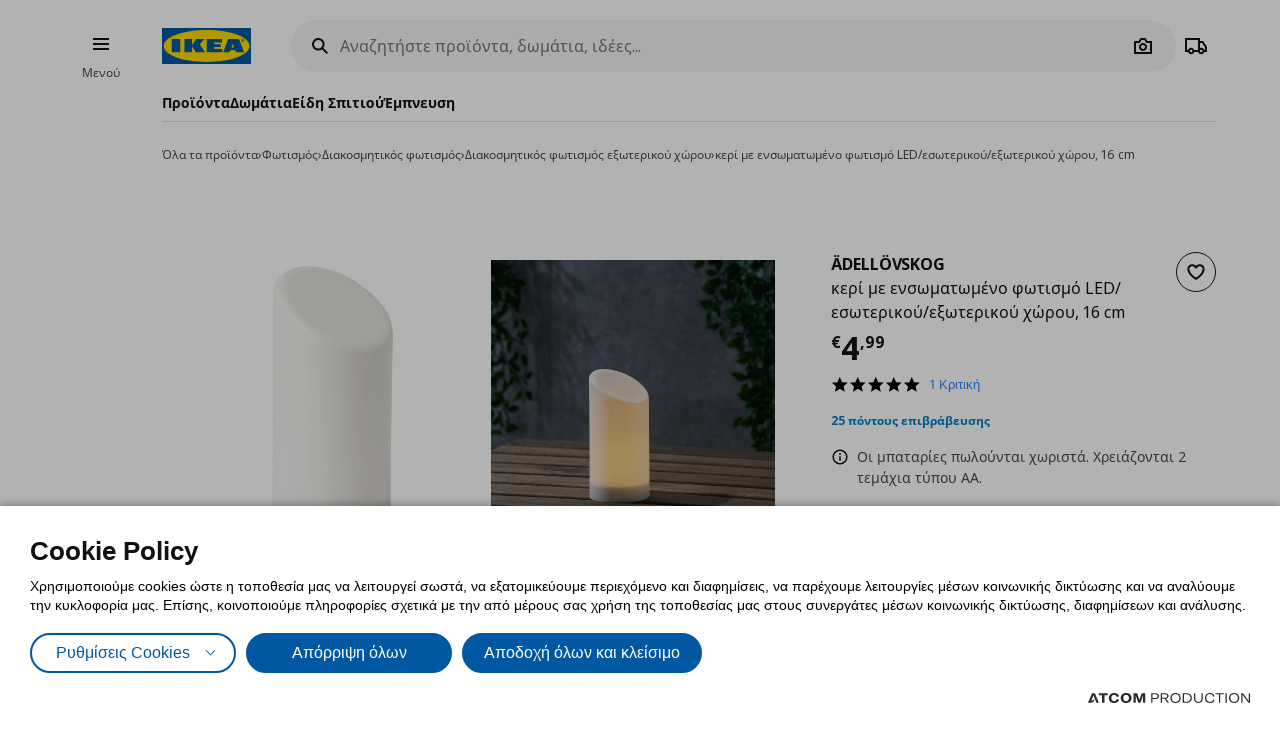

--- FILE ---
content_type: text/html; charset=utf-8
request_url: https://www.ikea.com.cy/proioda/adellovskog-keri-me-enswmatwmeno-fwtismo-led-eswterikoy-ekswterikoy-xwroy-16-cm/30520259
body_size: 44156
content:


<!DOCTYPE html>
<html lang="el">
<head>
	<meta charset="utf-8">
	<base href="https://www.ikea.com.cy/" />
	<meta name="viewport" content="width=device-width, initial-scale=1.0" />
	
	<link href="/Content/Css/main.css?v=1.5.878" rel="stylesheet">
	
	<title>ÄDELLÖVSKOG κερί με ενσωματωμένο φωτισμό LED/εσωτερικού/εξωτερικού χώρου, 16 cm 30520259</title>
	

	<script src="https://cookiemon.atcom.gr/loader.js?v=2" data-service="cookiemon" data-customer="cb887805-fec1-47a3-b6ad-e1ac45113f31" data-language="GR"></script>
	<script>
		(function () {
			if (typeof (CookieConsent) == 'undefined')
				return;

			function syneriseTracking(data) {
				if (typeof (SyneriseTC) == 'undefined')
					return;

				SyneriseTC.sendFormData('cookie_policy', {
					cookie_policy: data.concent.categories?.Analytics?.wanted ? "enabled" : "disabled"
				});
			}

			CookieConsent.emitter.on('CookieConsent', data => {
				syneriseTracking(data);
			});
		})();
	</script>

	

<script>
	NvPage = {"IsOnline":true,"Language":"gr","LanguageID":1,"LanguageISO":"el","IsDefaultLanguage":true,"CartAddUrl":"https://www.ikea.com.cy/ajax/Atcom.Sites.Ikea.Components.Cart.Add/","ShoppingListAddUrl":"https://www.ikea.com.cy/ajax/Atcom.Sites.Ikea.Components.ShoppingList.Add/","WishlistManageUrl":"https://www.ikea.com.cy/ajax/Atcom.Sites.Ikea.Components.Wishlist.Manage/","UpdatePropertiesUrl":"https://www.ikea.com.cy/ajax/Atcom.Sites.Ikea.Components.Account.Account.UpdateProperties/","Messages":{"GeneralError":"Oops! Something went wrong","NavigationError":"Oops! Something went wrong","NoInternetConnection":"No internet connection","OfflineWarning":"You are offline. Some features may not work","OnlineInfo":"Welcome back :)","ButtonLoading":"Loading...","ApplicationUpdated":"Now you have the latest version, enjoy!","SuccessAddress":"SuccessAddress","SuccessPersonalDetails":"SuccessPersonalDetails","SuccessChangeEmail":"Στάλθηκε email επιβεβαίωσης","SuccessChangeMobile":"Στάλθηκε κωδικός επιβεβαίωσης","SuccessResetPassword":"SuccessResetPassword","SuccessDataManagement":"SuccessDataManagement","Account_DeleteAccount_Success":"Σας έχει σταλεί ένα email με λεπτομέρειες για τη διαγραφή του λογαριασμού σας","Account_DeleteAccount_Error":"Account_DeleteAccount_Error"},"TrackingEnableConsoleOutput":false,"CartItemMaxQuantity":99};

	(function (global) {
		var allDisplayModes = {"Web":"-","App":"App","AppOld":"AppOld","Kiosk":"Kiosk","AllExceptWeb":{"Web":"-","App":"App","AppOld":"AppOld","Kiosk":"Kiosk"},"All":{"Web":"-","App":"App","AppOld":"AppOld","Kiosk":"Kiosk"}};
		var priceDisplayConfiguration = {"DisplayMode":null,"DecimalCount":2,"SignPosition":"Leading"};
		var shouldDisplayBothCurrencies = false;
		var displayNewCurrencyAfter = false;
		var exchangeRate = 1;
		var separator = ' / ';

		function formatCurrencyInternal(amount, newCurrency) {
			var formattedAmount = localeFormat(NvPage.LanguageISO, newCurrency ? amount * exchangeRate : amount);
			var currencySymbol = newCurrency ? '' : '€';

			switch (priceDisplayConfiguration.SignPosition) {
				default:
				case 'Leading':
					return currencySymbol + ' ' + formattedAmount;
				case 'Trailing':
					return formattedAmount + ' ' + currencySymbol;
			}
		}

		function localeFormat(locale, amount) {
			return Intl.NumberFormat(locale, {
				minimumFractionDigits: priceDisplayConfiguration.DecimalCount,
				maximumFractionDigits: priceDisplayConfiguration.DecimalCount,
				useGrouping: false
			}).format(amount);
		}

		global.ikea = global.ikea || {};
  		global.ikea.displayMode = {
           	current: '',
			all: allDisplayModes
		};
		global.ikea.deferExecutionUntil = function (conditionFn, commandFn, interval) {
			var intervalHandler;
			interval = interval || 250;

			function handler() {
				if (conditionFn()) {
					commandFn();
					intervalHandler && global.clearInterval(intervalHandler);
				} else if (!intervalHandler) {
					intervalHandler = global.setInterval(handler, interval);
				}
			}

			handler();
		};
		global.ikea.formatCurrency = function (amount) {
			if (shouldDisplayBothCurrencies) {
				return formatCurrencyInternal(amount, !displayNewCurrencyAfter)
					+ separator
					+ formatCurrencyInternal(amount, displayNewCurrencyAfter);
			}

			return formatCurrencyInternal(amount, false);
		};
		global.ikea.formatNewCurrency = function (amount) {
			return formatCurrencyInternal(amount, true);
		};
		global.ikea.localeFormat = function (locale, amount) {
			return localeFormat(locale, amount);
		};
		global.ikea.emptyCurrency = function () {
			return '€-,--';
		};

		var replaceStateUrl = '';
		if (replaceStateUrl) {
			window.history.replaceState(null, null, replaceStateUrl);
		}
	}(window));

	if (typeof (window.siteRoot) == 'undefined') {
		window.siteRoot = "https://ikeacyprus.akamaized.net/";
	}
</script>
	


	<meta name="description" content="Βρείτε &#196;DELL&#214;VSKOG κερί με ενσωματωμένο φωτισμό LED/εσωτερικού/εξωτερικού χώρου, 16 cm 30520259 στο ikea.com.cy &amp; κάνετε τις αγορές σας σήμερα!" />

	<link rel="canonical" href="https://www.ikea.com.cy/proioda/adellovskog-keri-me-enswmatwmeno-fwtismo-led-eswterikoy-ekswterikoy-xwroy-16-cm/30520259/" />


<link rel="alternate" hreflang="el-gr" href="https://www.ikea.com.cy/" /><link rel="alternate" hreflang="en-gr" href="https://www.ikea.com.cy/en/" /><meta content="index, follow" name="robots" />
<meta content="el_GR" property="og:locale" />
<meta content="website" property="og:type" />
<meta content="ÄDELLÖVSKOG κερί με ενσωματωμένο φωτισμό LED/εσωτερικού/εξωτερικού χώρου, 16 cm 30520259" property="og:title" />
<meta content="Βρείτε ÄDELLÖVSKOG κερί με ενσωματωμένο φωτισμό LED/εσωτερικού/εξωτερικού χώρου, 16 cm 30520259 στο ikea.com.cy &amp; κάνετε τις αγορές σας σήμερα!" property="og:description" />
<meta content="https://www.ikea.com.cy/proioda/adellovskog-keri-me-enswmatwmeno-fwtismo-led-eswterikoy-ekswterikoy-xwroy-16-cm/30520259/" property="og:url" />
<meta content="https://ikeacyprus.akamaized.net/images/320x320/variantimages/30520259/0.JPG" property="og:image" />
<meta content="320" property="og:image:width" />
<meta content="320" property="og:image:height" />
<meta content="Βρείτε ÄDELLÖVSKOG κερί με ενσωματωμένο φωτισμό LED/εσωτερικού/εξωτερικού χώρου, 16 cm 30520259 στο ikea.com.cy &amp; κάνετε τις αγορές σας σήμερα!" name="twitter:description" />
<meta content="ÄDELLÖVSKOG κερί με ενσωματωμένο φωτισμό LED/εσωτερικού/εξωτερικού χώρου, 16 cm 30520259" name="twitter:title" />
<meta content=" " name="twitter:site" />
<meta content="Όλα τα προϊόντα > Φωτισμός > Διακοσμητικός φωτισμός > Διακοσμητικός φωτισμός εξωτερικού χώρου" property="product:category" />
<meta content="30520259" property="product:retailer_part_no" />

	<meta name="google-site-verification" content="BBq789VZY3GqZ3d79UDLojyP2vCOT9QlLt3XUA1I-js" />

	

<script>
   function onSyneriseLoad() {
        SR.init({
            'trackerKey':'18491B73-9AD5-C189-4370-16F588BADF43',
            'trackingDomain':'https://synerise.ikea.com.cy'
      });
    }

    (function(s,y,n,e,r,i,se){s['SyneriseObjectNamespace']=r;s[r]=s[r]||[],
     s[r]._t=1*new Date(),s[r]._i=0,s[r]._l=i;var z=y.createElement(n),
     se=y.getElementsByTagName(n)[0];z.async=1;z.src=e;se.parentNode.insertBefore(z,se);
     z.onload=z.onreadystatechange=function(){var rdy=z.readyState;
     if(!rdy||/complete|loaded/.test(z.readyState)){s[i]();z.onload = null;
     z.onreadystatechange=null;}};})(window,document,'script',
     '//synerise.ikea.com.cy/cjhdsjop0.js','SR', 'onSyneriseLoad');
</script><script>(function(w,d,s,l,i){w[l]=w[l]||[];w[l].push({'gtm.start':
                    new Date().getTime(),event:'gtm.js'});var f=d.getElementsByTagName(s)[0],
                    j=d.createElement(s),dl=l!='dataLayer'?'&l='+l:'';j.async=true;j.src=
                    'https://www.googletagmanager.com/gtm.js?id='+i+dl;f.parentNode.insertBefore(j,f);
                    })(window,document,'script','dataLayer','GTM-KQ365SX');</script><script type="text/javascript">
(function e(){var e=document.createElement("script");e.type="text/javascript",e.async=true,e.src="//staticw2.yotpo.com/xdbt09wQ2fX1nZaofXdCTVZDA2US7j4VOpsmY9jy/widget.js";var t=document.getElementsByTagName("script")[0];t.parentNode.insertBefore(e,t)})();
</script>
	
				<script>
					
				var dataLayer = window.dataLayer || [];
				window.google_tag_params = {"ecomm_pagetype":"product","ecomm_prodid":"30520259","ecomm_totalvalue":4.99};
				
				if (typeof (dataLayer) !== 'undefined') {
					dataLayer.push({
  "event": "fb.productView",
  "fb_name": "κερί με ενσωματωμένο φωτισμό LED/εσωτερικού/εξωτερικού χώρου, 16 cm",
  "fb_category": "Διακοσμητικός φωτισμός εξωτερικού χώρου",
  "fb_prodids": "30520259",
  "fb_value": "4.99"
});
					NvPage.TrackingEnableConsoleOutput && console.log({
  "event": "fb.productView",
  "fb_name": "κερί με ενσωματωμένο φωτισμό LED/εσωτερικού/εξωτερικού χώρου, 16 cm",
  "fb_category": "Διακοσμητικός φωτισμός εξωτερικού χώρου",
  "fb_prodids": "30520259",
  "fb_value": "4.99"
});
				}
			

				if (typeof (dataLayer) !== 'undefined') {
					dataLayer.push({
  "event": "view_item",
  "ecommerce": {
    "items": [
      {
        "item_id": "30520259",
        "item_name": "κερί με ενσωματωμένο φωτισμό LED/εσωτερικού/εξωτερικού χώρου, 16 cm",
        "item_brand": "ÄDELLÖVSKOG",
        "item_list_name": "Φωτισμός/Διακοσμητικός φωτισμός/Διακοσμητικός φωτισμός εξωτερικού χώρου",
        "index": 0,
        "price": "4.99",
        "quantity": 1,
        "item_category": "Φωτισμός",
        "item_category2": "Διακοσμητικός φωτισμός",
        "item_category3": "Διακοσμητικός φωτισμός εξωτερικού χώρου"
      }
    ]
  },
  "items": [
    {
      "id": "30520259",
      "value": "4.99",
      "google_business_vertical": "retail"
    }
  ]
});
					NvPage.TrackingEnableConsoleOutput && console.log({
  "event": "view_item",
  "ecommerce": {
    "items": [
      {
        "item_id": "30520259",
        "item_name": "κερί με ενσωματωμένο φωτισμό LED/εσωτερικού/εξωτερικού χώρου, 16 cm",
        "item_brand": "ÄDELLÖVSKOG",
        "item_list_name": "Φωτισμός/Διακοσμητικός φωτισμός/Διακοσμητικός φωτισμός εξωτερικού χώρου",
        "index": 0,
        "price": "4.99",
        "quantity": 1,
        "item_category": "Φωτισμός",
        "item_category2": "Διακοσμητικός φωτισμός",
        "item_category3": "Διακοσμητικός φωτισμός εξωτερικού χώρου"
      }
    ]
  },
  "items": [
    {
      "id": "30520259",
      "value": "4.99",
      "google_business_vertical": "retail"
    }
  ]
});
				}
			
				
			
				</script>
			
	

	<link rel="manifest" href="/manifest.json?v=1">


	


<style>
	img.visual-search-tag-debug {
		border: 1px solid blue;
	}
</style>

<script>
	(function () {
		ikea.deferExecutionUntil(function () {
			return typeof ($) == 'function';
		}, function () {
			var options = {"Enabled":true,"DebugEnabled":false,"MinDimensionInPixels":300,"ComponentTypes":115262,"ButtonHtml":"\t\u003cbutton aria-disabled=\"false\" type=\"button\" class=\"btn btn--small leading-icon btn--primary btn--expanding btn--touch-device-expanded\" data-role=\"VisualSearchThisImage\"\u003e\r\n\t\t\u003cspan class=\"btn__inner\"\u003e\r\n\t\t\t\u003csvg focusable=\"false\" viewBox=\"0 0 24 24\" width=\"24\" height=\"24\" class=\"svg-icon btn__icon\" aria-hidden=\"true\"\u003e\r\n\t\t\t\t\u003cpath fill-rule=\"evenodd\" clip-rule=\"evenodd\" d=\"M12.1426 2.9492 4.2037 4.2027l-1.2535 7.9389 10.3866 10.3866 9.1924-9.1923L12.1426 2.9492zm-2.1134 7.0791c.5858-.5858.5858-1.5356 0-2.1213-.5857-.5858-1.5355-.5858-2.1213 0-.5858.5857-.5858 1.5355 0 2.1213.5858.5858 1.5356.5858 2.1213 0z\"\u003e\u003c/path\u003e\r\n\t\t\t\u003c/svg\u003e\u003cspan class=\"btn__label\"\u003eΔείτε όλα τα προϊόντα\u003c/span\u003e\r\n\t\t\u003c/span\u003e\r\n\t\u003c/button\u003e\r\n"};

			if (!options.Enabled)
				return;

			function checkDimensions(image) {
				if (!image instanceof HTMLImageElement) {
					return false;
				}

				var width = image.naturalWidth;
				var height = image.naturalHeight;

				return width == 0 && height == 0
					|| width >= options.MinDimensionInPixels && height >= options.MinDimensionInPixels;
			}

			function checkPage() {
				return false;
			}

			function checkComponentType(image) {
				var componentType = $(image).parents('[data-visual-search]').data('visual-search');
				return (options.ComponentTypes & componentType) === componentType;
			}

			function checkImages(imgs) {
				imgs.forEach(function (el, index) {
					if (checkDimensions(el) && (checkPage() || checkComponentType(el))) {
						if (options.DebugEnabled) {
							// left because the above may not catch all images
							el.classList.add('visual-search-tag-debug');
						}
						el.classList.add('visual-search-tagged')
						addButton(el);
					}
				});
			}

			function findContainer(image) {
				$image = $(image);
				return $image.parents('.shoppable-image');
			}

			function addButton(image) {
				var $container = findContainer(image);
				$container.addClass('hasShowAllBtn').addClass('hasShowAllBtn--active')
				$container.append($(options.ButtonHtml));
			}

			$(function () {
				var imgs = document.querySelectorAll('.visual-search-img');
				checkImages(imgs);
			});

			$('body').on('ajaxContentInjected', function (event, els) {
				$imgs = $(els).find('img');
				checkImages($imgs.toArray());
			});
		});
	})();
</script>

                              <script>!function(e){var n="https://s.go-mpulse.net/boomerang/";if("False"=="True")e.BOOMR_config=e.BOOMR_config||{},e.BOOMR_config.PageParams=e.BOOMR_config.PageParams||{},e.BOOMR_config.PageParams.pci=!0,n="https://s2.go-mpulse.net/boomerang/";if(window.BOOMR_API_key="67564-3LGH8-BNCAG-QVTHS-S26LY",function(){function e(){if(!o){var e=document.createElement("script");e.id="boomr-scr-as",e.src=window.BOOMR.url,e.async=!0,i.parentNode.appendChild(e),o=!0}}function t(e){o=!0;var n,t,a,r,d=document,O=window;if(window.BOOMR.snippetMethod=e?"if":"i",t=function(e,n){var t=d.createElement("script");t.id=n||"boomr-if-as",t.src=window.BOOMR.url,BOOMR_lstart=(new Date).getTime(),e=e||d.body,e.appendChild(t)},!window.addEventListener&&window.attachEvent&&navigator.userAgent.match(/MSIE [67]\./))return window.BOOMR.snippetMethod="s",void t(i.parentNode,"boomr-async");a=document.createElement("IFRAME"),a.src="about:blank",a.title="",a.role="presentation",a.loading="eager",r=(a.frameElement||a).style,r.width=0,r.height=0,r.border=0,r.display="none",i.parentNode.appendChild(a);try{O=a.contentWindow,d=O.document.open()}catch(_){n=document.domain,a.src="javascript:var d=document.open();d.domain='"+n+"';void(0);",O=a.contentWindow,d=O.document.open()}if(n)d._boomrl=function(){this.domain=n,t()},d.write("<bo"+"dy onload='document._boomrl();'>");else if(O._boomrl=function(){t()},O.addEventListener)O.addEventListener("load",O._boomrl,!1);else if(O.attachEvent)O.attachEvent("onload",O._boomrl);d.close()}function a(e){window.BOOMR_onload=e&&e.timeStamp||(new Date).getTime()}if(!window.BOOMR||!window.BOOMR.version&&!window.BOOMR.snippetExecuted){window.BOOMR=window.BOOMR||{},window.BOOMR.snippetStart=(new Date).getTime(),window.BOOMR.snippetExecuted=!0,window.BOOMR.snippetVersion=12,window.BOOMR.url=n+"67564-3LGH8-BNCAG-QVTHS-S26LY";var i=document.currentScript||document.getElementsByTagName("script")[0],o=!1,r=document.createElement("link");if(r.relList&&"function"==typeof r.relList.supports&&r.relList.supports("preload")&&"as"in r)window.BOOMR.snippetMethod="p",r.href=window.BOOMR.url,r.rel="preload",r.as="script",r.addEventListener("load",e),r.addEventListener("error",function(){t(!0)}),setTimeout(function(){if(!o)t(!0)},3e3),BOOMR_lstart=(new Date).getTime(),i.parentNode.appendChild(r);else t(!1);if(window.addEventListener)window.addEventListener("load",a,!1);else if(window.attachEvent)window.attachEvent("onload",a)}}(),"".length>0)if(e&&"performance"in e&&e.performance&&"function"==typeof e.performance.setResourceTimingBufferSize)e.performance.setResourceTimingBufferSize();!function(){if(BOOMR=e.BOOMR||{},BOOMR.plugins=BOOMR.plugins||{},!BOOMR.plugins.AK){var n=""=="true"?1:0,t="",a="ck7wltixeelek2lqk6aa-f-59d6221b6-clientnsv4-s.akamaihd.net",i="false"=="true"?2:1,o={"ak.v":"39","ak.cp":"1308539","ak.ai":parseInt("783973",10),"ak.ol":"0","ak.cr":8,"ak.ipv":4,"ak.proto":"h2","ak.rid":"68347c4d","ak.r":43855,"ak.a2":n,"ak.m":"","ak.n":"ff","ak.bpcip":"18.191.101.0","ak.cport":43486,"ak.gh":"23.33.23.197","ak.quicv":"","ak.tlsv":"tls1.3","ak.0rtt":"","ak.0rtt.ed":"","ak.csrc":"-","ak.acc":"","ak.t":"1768970112","ak.ak":"hOBiQwZUYzCg5VSAfCLimQ==hiJ8J4+qqdzvClKJGzsdA3WOeWng//mn4W6hNaLcFxCMnwEj7Pih7c8SDopV4vfhPp4pHCle8UYqCNd2ejdg5EBPk6TlATRz6kzzEtkEEwiYWkyj+WOPcUXj9qOjd4RRJarziXxNsv0BN0C+tkbjlDwnt4anqSENPoZ62vX5B/gmA6PKoCxBykIGIwBtUMMo0dZunFUoJiT+MU4PSmXGaFF49wP41RXd5GwZNK2x2i0KxAygXG19ZCbbKAu0x/fqpxUiE9Lxs84fx0phYuVecSxQn/yJWXrf3QE3PIgH/J/EfnRpnNPRffgXB2Oih+oZZYsrqyztT3VNVr4Rjpdi3DG3RA1beLQuvqA/5MQmBSPGEIlUtjX2EYPuNWwYVEQ3Ox7xgXTMH138P7rHy13SNZG0b+FxwPuY35j8T0NnEjc=","ak.pv":"8","ak.dpoabenc":"","ak.tf":i};if(""!==t)o["ak.ruds"]=t;var r={i:!1,av:function(n){var t="http.initiator";if(n&&(!n[t]||"spa_hard"===n[t]))o["ak.feo"]=void 0!==e.aFeoApplied?1:0,BOOMR.addVar(o)},rv:function(){var e=["ak.bpcip","ak.cport","ak.cr","ak.csrc","ak.gh","ak.ipv","ak.m","ak.n","ak.ol","ak.proto","ak.quicv","ak.tlsv","ak.0rtt","ak.0rtt.ed","ak.r","ak.acc","ak.t","ak.tf"];BOOMR.removeVar(e)}};BOOMR.plugins.AK={akVars:o,akDNSPreFetchDomain:a,init:function(){if(!r.i){var e=BOOMR.subscribe;e("before_beacon",r.av,null,null),e("onbeacon",r.rv,null,null),r.i=!0}return this},is_complete:function(){return!0}}}}()}(window);</script></head>

<body 
	  data-plugin-monitorclientcontext="{&quot;Contexts&quot;:{&quot;User&quot;:&quot;https://www.ikea.com.cy/ajax/Atcom.Sites.Ikea.Components.ClientContext.Index/?type=User&quot;,&quot;Wishlist&quot;:&quot;https://www.ikea.com.cy/ajax/Atcom.Sites.Ikea.Components.ClientContext.Index/?type=Wishlist&quot;,&quot;ShoppingList&quot;:&quot;https://www.ikea.com.cy/ajax/Atcom.Sites.Ikea.Components.ClientContext.Index/?type=ShoppingList&quot;,&quot;Cart&quot;:&quot;https://www.ikea.com.cy/ajax/Atcom.Sites.Ikea.Components.ClientContext.Index/?type=Cart&quot;},&quot;SiteSettings&quot;:{&quot;StoresLandingShowMap&quot;:false,&quot;StoresLandingImage&quot;:&quot;/files/maps_Cyps.jpg&quot;,&quot;MaxFileUploadSize&quot;:5242880,&quot;ExpirationMilliseconds&quot;:300000,&quot;PollingMilliseconds&quot;:1000,&quot;ErrorPollingMilliseconds&quot;:300000,&quot;PersistedQueueJobDeadThresholdMinutes&quot;:5,&quot;PersistedQueueMessagesThreshold&quot;:1000,&quot;PersistedQueueWaitAfterTriggerHealthCheckSeconds&quot;:60,&quot;AntiForgerySuppressXFrameOptionsHeader&quot;:false}}"
	  data-plugin-VitrinaBox="{&quot;AddToCartUrl&quot;:&quot;https://www.ikea.com.cy/ajax/Atcom.Sites.Ikea.Components.Cart.Add/&quot;}"
	  data-plugin-visualsearch="{&quot;Url&quot;:&quot;https://www.ikea.com.cy/ajax/Atcom.Sites.Ikea.Components.Search.VisualSearch/&quot;,&quot;ErrorMesages&quot;:{&quot;GenericError&quot;:&quot;Συνέβη κάποιο σφάλμα. Δοκιμάστε αργότερα.&quot;,&quot;StorageFull&quot;:&quot;Η φωτογραφία είναι μεγαλύτερη των 2MB. Δοκιμάστε φωτογραφία με μικρότερο μέγεθος.&quot;,&quot;MinimumImageSize&quot;:&quot;Η φωτογραφία πρέπει να είναι τουλάχιστον 300 px&quot;},&quot;ImageDownscaleMaxDimensionInPixels&quot;:500,&quot;ImageMinWidthHeightInPixels&quot;:300,&quot;ImageDownscaleQualityCompression&quot;:0.9,&quot;OriginalImageMaxLength&quot;:4000000,&quot;DownscaledImageMaxLength&quot;:350000,&quot;ImageData&quot;:null}"
	  data-plugin-TogglableProductImages=""
	  data-plugin-skapafocusvisible>
	


	<a class="btn btn--primary at-btn--skip-content" aria-disabled="false" href="https://www.ikea.com.cy/proioda/adellovskog-keri-me-enswmatwmeno-fwtismo-led-eswterikoy-ekswterikoy-xwroy-16-cm/30520259#at-main-content" role="button" target="_self">
			<span class="btn__inner">
		<span class="btn__label">Skip to main content</span>
	</span>

	</a>

	
	<div id="ajax-loader" class="at-loader" style="display: none;">
	<span class="loading loading--label-center at-loading" aria-live="polite">
		<span class="loading__ball loading__ball--large loading__ball--emphasised" aria-hidden="true"></span>
	</span>
</div>
	

<noscript><iframe src='https://www.googletagmanager.com/ns.html?id=GTM-KQ365SX' height='0' width='0' style='display:none;visibility:hidden'></iframe></noscript>

	

	



<div class="header-notifications-container" data-plugin-notificationheight>
	</div>

<div class="at-burger-container">
	<div class="at-burger-container__inner at-container">
		<section class="at-burger">
			


	<button class="btn btn--icon-tertiary btn--small" aria-disabled="false" type="button" data-plugin-openskapamodal="{&quot;modalId&quot;:&quot;menu-modal&quot;,&quot;type&quot;:&quot;sheets&quot;}">
			<span class="btn__inner">
		<svg focusable="false" viewbox="0 0 24 24" class="svg-icon btn__icon" aria-hidden="true">
	<path fill-rule="evenodd" clip-rule="evenodd" d="M20 8H4V6h16v2zm0 5H4v-2h16v2zm0 5H4v-2h16v2z"></path>
</svg>
		<span class="btn__label">Burger Menu</span>
	</span>

	</button>

			<button class="at-menu-label-button btn" tabindex="-1" data-plugin-openskapamodal="{&quot;modalId&quot;:&quot;menu-modal&quot;,&quot;type&quot;:&quot;sheets&quot;}">
				<span class="at-menu-label-button__label text text--body-s">Μενού</span>
			</button>
		</section>
	</div>
</div>

<div class="at-header-filler"></div>

<header data-plugin-fixedheader class="at-header">
	<div class="at-header-container at-container">
		<div class="at-header__top">
			<button aria-disabled="false" type="button" class="btn btn--small btn--icon-tertiary at-btn-burger" data-plugin-openskapamodal="{&quot;modalId&quot;:&quot;menu-modal&quot;,&quot;type&quot;:&quot;sheets&quot;}">
				<span class="btn__inner">
					<svg focusable="false" viewbox="0 0 24 24" class="svg-icon btn__icon" aria-hidden="true">
	<path fill-rule="evenodd" clip-rule="evenodd" d="M20 8H4V6h16v2zm0 5H4v-2h16v2zm0 5H4v-2h16v2z"></path>
</svg>
					<span class="btn__label">Burger Menu</span>
				</span>
			</button>

			

<a href="/" class="at-header__logo">
	<figure>
		<picture>
			<img class="image" src="/Content/Media/logo.svg" />
		</picture>
	</figure>
</a>

			

<div class="at-search-section at-search-section--search-page"
	 data-plugin-searchpopup
	 data-plugin-autocomplete="{&quot;url&quot;:&quot;https://www.ikea.com.cy/ajax/Atcom.Sites.Ikea.Components.Search.Autocomplete/&quot;,&quot;debounceDelay&quot;:350,&quot;resultsUrl&quot;:&quot;/apotelesmata-anazitisis/&quot;,&quot;query&quot;:null}">

	<div class="at-search-section__backdrop"></div>

	<div class="at-search-container">
		<form class="search at-search" name="searchForm" id="searchForm">
			<label for="search" class="search__icon">
				<span class="at-hide">Αναζητήστε προϊόντα, δωμάτια, ιδέες...</span>
				<svg width="24" height="24" viewBox="0 0 24 24" class="svg-icon" area-hidden="true" fill="none" xmlns="http://www.w3.org/2000/svg">
  <path fill-rule="evenodd" clip-rule="evenodd" d="M13.9804 15.3946c-1.0361.7502-2.3099 1.1925-3.6869 1.1925C6.8177 16.5871 4 13.7694 4 10.2935 4 6.8177 6.8177 4 10.2935 4c3.4759 0 6.2936 2.8177 6.2936 6.2935 0 1.377-.4423 2.6508-1.1925 3.6869l4.6016 4.6016-1.4142 1.4142-4.6016-4.6016zm.6067-5.1011c0 2.3713-1.9223 4.2936-4.2936 4.2936C7.9223 14.5871 6 12.6648 6 10.2935 6 7.9223 7.9223 6 10.2935 6c2.3713 0 4.2936 1.9223 4.2936 4.2935z" fill="#111"/>
</svg>

			</label>
			<button type="button" class="btn btn--xsmall btn--icon-tertiary" data-search-close>
				<span class="btn__inner">
					<svg width="24" height="24" viewbox="0 0 24 24" class="svg-icon btn__icon" aria-hidden="true" fill="none" xmlns="http://www.w3.org/2000/svg">
  <path fill-rule="evenodd" clip-rule="evenodd" d="m3.999 11.9997 8 8.0011 1.4143-1.4141-5.5859-5.5866H20v-2H7.8273l5.5871-5.5868-1.4142-1.4143-8.0012 8.0007z"></path>
</svg>

					<span class="btn__label">Camera</span>
				</span>
			</button>
			<div class="search__input-wrapper">
				<input type="search" id="search" class="search__input" name="query"
					   data-role="search"
					   placeholder="Αναζητήστε προϊόντα, δωμάτια, ιδέες..."
					   aria-label="Αναζητήστε προϊόντα, δωμάτια, ιδέες..." autocomplete="off" />
				<button type="button" class="btn btn--xsmall btn--icon-tertiary search__action search__clear"
						data-role="search-clear">
					<span class="btn__inner">
						<svg focusable="false" viewbox="0 0 24 24" class="svg-icon btn__icon" aria-hidden="true">
	<path fill-rule="evenodd" clip-rule="evenodd" d="m12.0006 13.4148 2.8283 2.8283 1.4142-1.4142-2.8283-2.8283 2.8283-2.8283-1.4142-1.4142-2.8283 2.8283L9.172 7.7578 7.7578 9.172l2.8286 2.8286-2.8286 2.8285 1.4142 1.4143 2.8286-2.8286z"></path>
</svg>
						<span class="btn__label">Καθαρισμός</span>
					</span>
				</button>
			</div>
			<div class="search__action-wrapper search__actions">
				<span class="search__divider" aria-hidden="true"></span>
					<div class="search__action at-search__action" title="Search Box Photo Title">
						<button type="button" class="btn btn--xsmall btn--icon-tertiary" data-search-image-submit>
							<span class="btn__inner">
								<svg width="24" height="24" viewbox="0 0 24 24" class="svg-icon btn__icon" aria-hidden="true" fill="none" xmlns="http://www.w3.org/2000/svg">
  <path fill-rule="evenodd" clip-rule="evenodd" d="M16.002 13c0 2.2091-1.7909 4-4 4-2.2092 0-4-1.7909-4-4 0-2.2091 1.7908-4 4-4 2.2091 0 4 1.7909 4 4zm-2 0c0 1.1046-.8955 2-2 2-1.1046 0-2-.8954-2-2s.8954-2 2-2c1.1045 0 2 .8954 2 2z"></path>
  <path fill-rule="evenodd" clip-rule="evenodd" d="M9.4429 4 7.5858 7H3v13h18V7h-4.5859L14.557 4H9.4429zm1.1141 2h2.8859L15.3 9H19v9H5V9h3.6999l1.8571-3z"></path>
</svg>

								<span class="btn__label">Camera</span>
							</span>
						</button>
						<label class="at-button-hidden at-pointer" for="vsfile">
							<input name="visual_search_file" type="file" accept="image/*" data-role="VisualSearchInput" value="" class="at-sr-only" id="vsfile">
						</label>
					</div>

				<button type="button" class="btn btn--xsmall btn--icon-tertiary search__action" data-search-submit>
					<span class="btn__inner">
						<svg width="24" height="24" viewbox="0 0 24 24" class="svg-icon btn__icon" area-hidden="true" fill="none" xmlns="http://www.w3.org/2000/svg">
  <path fill-rule="evenodd" clip-rule="evenodd" d="M13.9804 15.3946c-1.0361.7502-2.3099 1.1925-3.6869 1.1925C6.8177 16.5871 4 13.7694 4 10.2935 4 6.8177 6.8177 4 10.2935 4c3.4759 0 6.2936 2.8177 6.2936 6.2935 0 1.377-.4423 2.6508-1.1925 3.6869l4.6016 4.6016-1.4142 1.4142-4.6016-4.6016zm.6067-5.1011c0 2.3713-1.9223 4.2936-4.2936 4.2936C7.9223 14.5871 6 12.6648 6 10.2935 6 7.9223 7.9223 6 10.2935 6c2.3713 0 4.2936 1.9223 4.2936 4.2935z" fill="#111"></path>
</svg>

						<span class="btn__label">Camera</span>
					</span>
				</button>
			</div>
		</form>
	</div>

	

	<div class="at-search-results-container">
		<div class="at-search-results-container__inner">
				<div class="at-prompt-dismissable" data-role="VisualSearchTeaser"
					 data-plugin-skapaclosable="{&quot;closeClass&quot;:&quot;at-prompt-dismissable__close&quot;,&quot;delay&quot;:250}">
					<div class="at-prompt-dismissable__body">
						<div class="at-vs-row">
							<div class="at-flex at-align-center at-gap-100">
								<svg width="24" height="24" viewbox="0 0 24 24" class="svg-icon at-vs-icon" aria-hidden="true" fill="none" xmlns="http://www.w3.org/2000/svg">
  <path fill-rule="evenodd" clip-rule="evenodd" d="M16.002 13c0 2.2091-1.7909 4-4 4-2.2092 0-4-1.7909-4-4 0-2.2091 1.7908-4 4-4 2.2091 0 4 1.7909 4 4zm-2 0c0 1.1046-.8955 2-2 2-1.1046 0-2-.8954-2-2s.8954-2 2-2c1.1045 0 2 .8954 2 2z"></path>
  <path fill-rule="evenodd" clip-rule="evenodd" d="M9.4429 4 7.5858 7H3v13h18V7h-4.5859L14.557 4H9.4429zm1.1141 2h2.8859L15.3 9H19v9H5V9h3.6999l1.8571-3z"></path>
</svg>

								<span class="text text--heading-xs">Αναζητήσετε προϊόντα ΙΚΕΑ, βγάζοντας μια φωτογραφία</span>
							</div>
							<div class="btn leading-icon btn--primary at-vs-button">
	<span class="btn__inner">
		<svg width="24" height="24" viewbox="0 0 24 24" class="svg-icon btn__icon" aria-hidden="true" fill="none" xmlns="http://www.w3.org/2000/svg">
  <path fill-rule="evenodd" clip-rule="evenodd" d="M16.002 13c0 2.2091-1.7909 4-4 4-2.2092 0-4-1.7909-4-4 0-2.2091 1.7908-4 4-4 2.2091 0 4 1.7909 4 4zm-2 0c0 1.1046-.8955 2-2 2-1.1046 0-2-.8954-2-2s.8954-2 2-2c1.1045 0 2 .8954 2 2z"></path>
  <path fill-rule="evenodd" clip-rule="evenodd" d="M9.4429 4 7.5858 7H3v13h18V7h-4.5859L14.557 4H9.4429zm1.1141 2h2.8859L15.3 9H19v9H5V9h3.6999l1.8571-3z"></path>
</svg>

		<span class="btn__label">Ανεβάστε φωτογραφία</span>
	</span>
	<input name="visual_search_file" type="file" accept="image/*" data-role="VisualSearchInput" value="" class="at-button-hidden">
</div>
							<a href="javascript:void(0)" class="link" data-plugin-togglecontent='{"content": "searchtoggle"}'>Δείτε πώς δουλεύει</a>
						</div>
						<div class="at-prompt-dismissable__close">
							<button type="button" data-closable-close class="btn btn--small btn--icon-primary-inverse" aria-label="Close button text">
								<span class="btn__inner">
									<svg focusable="false" viewbox="0 0 24 24" class="svg-icon btn__icon" aria-hidden="true">
	<path fill-rule="evenodd" clip-rule="evenodd" d="m11.9997 13.4149 4.9498 4.9497 1.4142-1.4142-4.9498-4.9497 4.9498-4.9498-1.4142-1.4142-4.9498 4.9498L7.05 5.6367 5.6357 7.051l4.9498 4.9498-4.9497 4.9497L7.05 18.3646l4.9497-4.9497z"></path>
</svg>
								</span>
							</button>
						</div>
					</div>
					<div class="at-spacing-top-200" data-toggle-content="searchtoggle" style="display: none;">
						<h5 class="text text--heading-s at-spacing-bottom-25">
							Πώς δουλεύει;
						</h5>
						<p class="text text--body-m">
							Υποστηρίζονται αρχεία JPEG, PNG μεγέθους έως 2MB.
						</p>
						

<div class="at-card-box-wrap at-card-box-wrap--vs at-spacing-top-100">
	<div class="at-card-box at-card-box--center at-card-box-wrap__item">
		<svg focusable="false" viewBox="0 0 24 24" class="svg-icon" aria-hidden="true">
	<path d="M15.834 11C15.0056 11 14.334 10.3284 14.334 9.5C14.334 8.67157 15.0056 8 15.834 8C16.6624 8 17.334 8.67157 17.334 9.5C17.334 10.3284 16.6624 11 15.834 11Z" fill="#111111" />
	<path d="M13.334 15.25L10.334 10.75L6.83398 16H17.834L15.334 12.25L13.334 15.25Z" fill="#111111" />
	<path fill-rule="evenodd" clip-rule="evenodd" d="M3.33398 4V20H21.334V4H3.33398ZM5.33398 18V6H19.334V18H5.33398Z" fill="#111111" />
</svg>

		<div class="search-guide__desc">
			<p class="text text--heading-s at-card-box__title">Ανεβάστε φωτογραφία από ένα έπιπλο ή μια σύνθεση</p>
			<p class="text text--body-m">Η ιδιωτικότητά σας είναι πολύ σημαντική για εμάς! Παρακαλούμε μην ανεβάζετε φωτογραφίες με ανθρώπους.</p>
		</div>
	</div>
	<div class="at-card-box at-card-box--center at-card-box-wrap__item">
		<svg focusable="false" viewBox="0 0 24 24" class="svg-icon" aria-hidden="true">
	<path fill-rule="evenodd" clip-rule="evenodd" d="M8 8H20V6H8V8ZM8 13H20V11H8V13ZM8 18H20V16H8V18Z" fill="#111111" />
	<path d="M6 7C6 7.55228 5.55228 8 5 8C4.44772 8 4 7.55228 4 7C4 6.44772 4.44772 6 5 6C5.55228 6 6 6.44772 6 7Z" fill="#111111" />
	<path d="M6 12C6 12.5523 5.55228 13 5 13C4.44772 13 4 12.5523 4 12C4 11.4477 4.44772 11 5 11C5.55228 11 6 11.4477 6 12Z" fill="#111111" />
	<path d="M6 17C6 17.5523 5.55228 18 5 18C4.44772 18 4 17.5523 4 17C4 16.4477 4.44772 16 5 16C5.55228 16 6 16.4477 6 17Z" fill="#111111" />
</svg>

		<div class="search-guide__desc">
			<p class="text text--heading-s at-card-box__title">Δείτε τα αποτελέσματα από ίδια ή διαφορετικά αντικείμενα</p>
			<p class="text text--body-m">Τα προϊόντα που θα εμφανιστούν στη λιστα αποτελεσμάτων, θα είναι είτε παρόμοια, είτε διαφορετικά.</p>
		</div>
	</div>
	<div class="at-card-box at-card-box--center at-card-box-wrap__item">
		<svg focusable="false" viewBox="0 0 24 24" class="svg-icon btn__icon" aria-hidden="true">
	<path fill-rule="evenodd" clip-rule="evenodd" d="M13.2803 14.5871c2.3713 0 4.2936-1.9223 4.2936-4.2936C17.5739 7.9223 15.6516 6 13.2803 6c-2.3712 0-4.2935 1.9223-4.2935 4.2935 0 2.3713 1.9223 4.2936 4.2935 4.2936zm0 2c1.3771 0 2.6508-.4423 3.6869-1.1925l4.6016 4.6016 1.4142-1.4142-4.6016-4.6016c.7502-1.0361 1.1925-2.3099 1.1925-3.6869C19.5739 6.8177 16.7562 4 13.2803 4c-3.4758 0-6.2935 2.8177-6.2935 6.2935 0 3.4759 2.8177 6.2936 6.2935 6.2936zM7.9673 4.9999a7.5199 7.5199 0 0 0-1.427 2H.9868v-2h6.9806zm-2.0759 4a7.5956 7.5956 0 0 0-.0784 2H.9869v-2h4.9046zm1.549 6a7.4928 7.4928 0 0 1-1.157-2H.9868v2h6.4536z"></path>
</svg>
		<div class="search-guide__desc">
			<p class="text text--heading-s at-card-box__title">Ανακαλύψτε ίδια ή παρόμοια προϊόντα από αυτά που ψάχνετε</p>
			<p class="text text--body-m">Πλέον μπορείτε να βρείτε αυτή την καρέκλα που ψάχνατε και δεν ξέρατε σε ποια σειρά ανήκει!</p>
		</div>
	</div>
</div>
					</div>
				</div>

			<div class="at-search-results-list"
				 data-role="search-results"></div>
			<div id="search-error"></div>
		</div>
	</div>
</div>


			<div class="at-header__actions">
				<ul class="at-actions">
					<li class="at-header__action--tablet">
						<button class="btn btn--small btn--icon-tertiary" type="button" data-search-open>
							<span class="btn__inner">
								<svg width="24" height="24" viewbox="0 0 24 24" class="svg-icon btn__icon" area-hidden="true" fill="none" xmlns="http://www.w3.org/2000/svg">
  <path fill-rule="evenodd" clip-rule="evenodd" d="M13.9804 15.3946c-1.0361.7502-2.3099 1.1925-3.6869 1.1925C6.8177 16.5871 4 13.7694 4 10.2935 4 6.8177 6.8177 4 10.2935 4c3.4759 0 6.2936 2.8177 6.2936 6.2935 0 1.377-.4423 2.6508-1.1925 3.6869l4.6016 4.6016-1.4142 1.4142-4.6016-4.6016zm.6067-5.1011c0 2.3713-1.9223 4.2936-4.2936 4.2936C7.9223 14.5871 6 12.6648 6 10.2935 6 7.9223 7.9223 6 10.2935 6c2.3713 0 4.2936 1.9223 4.2936 4.2935z" fill="#111"></path>
</svg>

								<span class="btn__label">Αναζητήστε προϊόντα, δωμάτια, ιδέες...</span>
							</span>
						</button>
					</li>
					<li><div class="at-login-container" data-plugin-bindclientcontext="User">
	<div data-bind="with: Context(), style: {display: Context() == null ? 'none' : 'block' }" style="display: none">
		<div class="at-user" data-bind="if: $data.LoggedIn">
			

			<a aria-disabled="false" role="button" class="btn btn--small leading-icon btn--tertiary" href="/account/">
				<span class="btn__inner">
					<svg focusable="false" viewbox="0 0 24 24" class="svg-icon btn__icon" aria-hidden="true">
	<path fill-rule="evenodd" clip-rule="evenodd" d="M10.6724 6.4678c.2734-.2812.6804-.4707 1.3493-.4707.3971 0 .705.0838.9529.2225.241.1348.4379.3311.5934.6193l.0033.006c.1394.2541.237.6185.237 1.1403 0 .7856-.2046 1.2451-.4796 1.5278l-.0048.005c-.2759.2876-.679.4764-1.334.4764-.3857 0-.6962-.082-.956-.2241-.2388-.1344-.4342-.3293-.5888-.6147-.1454-.275-.2419-.652-.2419-1.1704 0-.7902.2035-1.2442.4692-1.5174zm1.3493-2.4717c-1.0834 0-2.054.3262-2.7838 1.0766-.7376.7583-1.0358 1.781-1.0358 2.9125 0 .7656.1431 1.483.4773 2.112l.0031.0058c.3249.602.785 1.084 1.3777 1.4154l.0062.0035c.5874.323 1.2368.4736 1.9235.4736 1.0818 0 2.0484-.3333 2.7755-1.0896.7406-.7627 1.044-1.786 1.044-2.9207 0-.7629-.1421-1.4784-.482-2.0996-.3247-.6006-.7844-1.0815-1.376-1.4125-.5858-.3276-1.2388-.477-1.9297-.477zM6.4691 16.8582c.2983-.5803.7228-1.0273 1.29-1.3572.5582-.3191 1.2834-.5049 2.2209-.5049h4.04c.9375 0 1.6626.1858 2.2209.5049.5672.3299.9917.7769 1.29 1.3572.3031.5896.4691 1.2936.4691 2.1379v1h2v-1c0-1.1122-.2205-2.1384-.6904-3.0523a5.3218 5.3218 0 0 0-2.0722-2.1769c-.9279-.5315-2.0157-.7708-3.2174-.7708H9.98c-1.1145 0-2.2483.212-3.2225.7737-.8982.5215-1.5928 1.2515-2.0671 2.174C4.2205 16.8577 4 17.8839 4 18.9961v1h2v-1c0-.8443.166-1.5483.4691-2.1379z"></path>
</svg>
					<span class="btn__label" data-bind="text: Name"></span>
				</span>
			</a>
		</div>
		<div class="at-login" data-bind="ifnot: $data.LoggedIn">
			<button class="btn btn--tertiary btn--small leading-icon" aria-label="Σύνδεση/Εγγραφή" aria-disabled="false" type="button" data-plugin-openskapamodal="{&quot;modalId&quot;:&quot;login-register-modal&quot;,&quot;type&quot;:&quot;sheets&quot;}">
				<span class="btn__inner">
					<svg focusable="false" viewbox="0 0 24 24" class="svg-icon btn__icon" aria-hidden="true">
	<path fill-rule="evenodd" clip-rule="evenodd" d="M10.6724 6.4678c.2734-.2812.6804-.4707 1.3493-.4707.3971 0 .705.0838.9529.2225.241.1348.4379.3311.5934.6193l.0033.006c.1394.2541.237.6185.237 1.1403 0 .7856-.2046 1.2451-.4796 1.5278l-.0048.005c-.2759.2876-.679.4764-1.334.4764-.3857 0-.6962-.082-.956-.2241-.2388-.1344-.4342-.3293-.5888-.6147-.1454-.275-.2419-.652-.2419-1.1704 0-.7902.2035-1.2442.4692-1.5174zm1.3493-2.4717c-1.0834 0-2.054.3262-2.7838 1.0766-.7376.7583-1.0358 1.781-1.0358 2.9125 0 .7656.1431 1.483.4773 2.112l.0031.0058c.3249.602.785 1.084 1.3777 1.4154l.0062.0035c.5874.323 1.2368.4736 1.9235.4736 1.0818 0 2.0484-.3333 2.7755-1.0896.7406-.7627 1.044-1.786 1.044-2.9207 0-.7629-.1421-1.4784-.482-2.0996-.3247-.6006-.7844-1.0815-1.376-1.4125-.5858-.3276-1.2388-.477-1.9297-.477zM6.4691 16.8582c.2983-.5803.7228-1.0273 1.29-1.3572.5582-.3191 1.2834-.5049 2.2209-.5049h4.04c.9375 0 1.6626.1858 2.2209.5049.5672.3299.9917.7769 1.29 1.3572.3031.5896.4691 1.2936.4691 2.1379v1h2v-1c0-1.1122-.2205-2.1384-.6904-3.0523a5.3218 5.3218 0 0 0-2.0722-2.1769c-.9279-.5315-2.0157-.7708-3.2174-.7708H9.98c-1.1145 0-2.2483.212-3.2225.7737-.8982.5215-1.5928 1.2515-2.0671 2.174C4.2205 16.8577 4 17.8839 4 18.9961v1h2v-1c0-.8443.166-1.5483.4691-2.1379z"></path>
</svg>
					<span class="btn__label" aria-hidden="true">Σύνδεση/Εγγραφή</span>
				</span>
			</button>
		</div>
	</div>
</div></li>
					<li class="at-mobile-hide">



	<a aria-disabled="false" role="button" class="btn btn--small btn--icon-tertiary" href="/poreia-paraggelias/" title="Order Tracking">
		<span class="btn__inner">
			<svg focusable="false" viewbox="0 0 24 24" class="svg-icon btn__icon" aria-hidden="true">
	<path fill-rule="evenodd" clip-rule="evenodd" d="M1 4h15v3h3.0246l3.9793 5.6848V18h-2.6567c-.4218 1.3056-1.6473 2.25-3.0933 2.25-1.446 0-2.6715-.9444-3.0932-2.25h-3.9044c-.4217 1.3056-1.6472 2.25-3.0932 2.25S4.4916 19.3056 4.0698 18H1V4zm3.0698 12c.4218-1.3056 1.6473-2.25 3.0933-2.25 1.446 0 2.6715.9444 3.0932 2.25H14V6H3v10h1.0698zM16 14.0007a3.24 3.24 0 0 1 1.2539-.2507c1.446 0 2.6715.9444 3.0933 2.25h.6567v-2.6848L17.9833 9H16v5.0007zM7.163 15.75c-.6903 0-1.25.5596-1.25 1.25s.5597 1.25 1.25 1.25c.6904 0 1.25-.5596 1.25-1.25s-.5596-1.25-1.25-1.25zm10.0909 0c-.6904 0-1.25.5596-1.25 1.25s.5596 1.25 1.25 1.25 1.25-.5596 1.25-1.25-.5596-1.25-1.25-1.25z"></path>
</svg>
			<span class="btn__label">Order Tracking</span>
		</span>
	</a>
</li>
					<li><div data-plugin-bindclientcontext="Wishlist" style="display:none;">
	<!-- ko if: Context() -->
	<div class="at-wishList" data-plugin-wishlist="">
		<!-- ko if: Context().SummaryText > 0 -->
		
		<a aria-disabled="false" role="button" class="btn btn--small btn--icon-tertiary" href="/wishlist/" title="Wishlist">
			<span class="btn__inner">
				<svg focusable="false" viewbox="0 0 24 24" class="svg-icon pill__icon btn__icon" aria-hidden="true"><path fill-rule="evenodd" clip-rule="evenodd" d="M19.205 5.599c.9541.954 1.4145 2.2788 1.4191 3.6137 0 3.0657-2.2028 5.7259-4.1367 7.5015-1.2156 1.1161-2.5544 2.1393-3.9813 2.9729L12 20.001l-.501-.3088c-.9745-.5626-1.8878-1.2273-2.7655-1.9296-1.1393-.9117-2.4592-2.1279-3.5017-3.5531-1.0375-1.4183-1.8594-3.1249-1.8597-4.9957-.0025-1.2512.3936-2.5894 1.419-3.6149 1.8976-1.8975 4.974-1.8975 6.8716 0l.3347.3347.336-.3347c1.8728-1.8722 4.9989-1.8727 6.8716 0z"></path></svg>
				<span class="btn__label">Wishlist</span>
			</span>
		</a>
		
		<!-- /ko -->
		<!-- ko if: Context().SummaryText == 0 -->
		<a aria-disabled="false" role="button" class="btn btn--small btn--icon-tertiary" href="/wishlist/" title="Wishlist">
			<span class="btn__inner">
				<svg focusable="false" viewbox="0 0 24 24" class="svg-icon btn__icon" aria-hidden="true">
	<path fill-rule="evenodd" clip-rule="evenodd" d="M19.205 5.599c.9541.954 1.4145 2.2788 1.4191 3.6137 0 3.0657-2.2028 5.7259-4.1367 7.5015-1.2156 1.1161-2.5544 2.1393-3.9813 2.9729L12 20.001l-.501-.3088c-.9745-.5626-1.8878-1.2273-2.7655-1.9296-1.1393-.9117-2.4592-2.1279-3.5017-3.5531-1.0375-1.4183-1.8594-3.1249-1.8597-4.9957-.0025-1.2512.3936-2.5894 1.419-3.6149 1.8976-1.8975 4.974-1.8975 6.8716 0l.3347.3347.336-.3347c1.8728-1.8722 4.9989-1.8727 6.8716 0zm-7.2069 12.0516c.6695-.43 1.9102-1.2835 3.1366-2.4096 1.8786-1.7247 3.4884-3.8702 3.4894-6.0264-.0037-.849-.2644-1.6326-.8333-2.2015-1.1036-1.1035-2.9413-1.0999-4.0445.0014l-1.7517 1.7448-1.7461-1.7462c-1.1165-1.1164-2.9267-1.1164-4.0431 0-1.6837 1.6837-.5313 4.4136.6406 6.0156.8996 1.2298 2.0728 2.3207 3.137 3.1722a24.3826 24.3826 0 0 0 2.0151 1.4497z"></path>
</svg>
				<span class="btn__label">Wishlist</span>
			</span>
		</a>
		
		
		<!-- /ko -->
	</div>
	<!-- /ko -->
</div></li>
					<li><div data-plugin-bindclientcontext="Cart" style="display:none;" data-plugin-minicart="{&quot;RefreshUrl&quot;:&quot;https://www.ikea.com.cy/ajax/Atcom.Sites.Ikea.Components.Cart.Index/?View=MiniCart&quot;}">
	<!-- ko if: Context() -->
	<div class="at-miniBasket">
		<!--<a href="/kalathi-agoron/" class="headerLink open-minicart">
		<i class="icon-basket headerIcon"></i>-->
		<!-- ko if: Context().SummaryText > 0 -->
		<!--<span class="itemsNo" data-bind="text: Context().SummaryText"></span>-->
		<!-- /ko -->
		<!--</a>-->
		<a aria-disabled="false" role="button" class="btn btn--small btn--icon-tertiary" href="/kalathi-agoron/" title="Cart">
			<span class="btn__inner">
				<svg focusable="false" viewbox="0 0 24 24" class="svg-icon btn__icon" aria-hidden="true">
	<path fill-rule="evenodd" clip-rule="evenodd" d="M10.9994 4h-.5621l-.2922.4802-3.357 5.517h-5.069l.3107 1.2425 1.6212 6.4851c.334 1.3355 1.5339 2.2724 2.9105 2.2724h10.8769c1.3766 0 2.5765-.9369 2.9104-2.2724l1.6213-6.4851.3106-1.2425h-5.0695l-3.3574-5.517L13.5618 4h-2.5624zm3.8707 5.9972L12.4376 6h-.8761L9.1292 9.9972h5.7409zm-9.2787 7.2425-1.3106-5.2425h15.4384l-1.3106 5.2425a1 1 0 0 1-.9701.7575H6.5615a1 1 0 0 1-.97-.7575z"></path>
</svg>
				<!-- ko if: Context().SummaryText > 0 -->
				<span class="at-label-counter" data-bind="text: Context().SummaryText"></span>
				<!-- /ko -->
				<span class="btn__label">Cart</span>
			</span>
		</a>

		

		
	</div>
	<!-- /ko -->
</div></li>
				</ul>
			</div>
		</div>
		<div class="at-header__nav at-wrapper">
			
<nav class="at-nav at-border-bottom">
	<ul class="at-nav__menu" data-plugin-menu>
	<li>
			<a role="button" href="javascript:void(0)" class="link link--subtle text text--heading-xs at-pointer at-menu-trigger" aria-disabled="false" data-id="Προϊόντα" title="Προϊόντα" data-plugin-openskapamodal="{&quot;modalId&quot;:&quot;menu-modal&quot;,&quot;type&quot;:&quot;sheets&quot;}">Προϊόντα</a>
	</li>
	<li>
			<a role="button" href="javascript:void(0)" class="link link--subtle text text--heading-xs at-pointer at-menu-trigger" aria-disabled="false" data-id="Δωμάτια" title="Δωμάτια" data-plugin-openskapamodal="{&quot;modalId&quot;:&quot;menu-modal&quot;,&quot;type&quot;:&quot;sheets&quot;}">Δωμάτια</a>
	</li>
	<li>
			<a href="/eidi-spitiou/" class="link link--subtle text text--heading-xs" aria-disabled="false" title="Είδη Σπιτιού">Είδη Σπιτιού</a>
	</li>
	<li>
			<a role="button" href="javascript:void(0)" class="link link--subtle text text--heading-xs at-pointer at-menu-trigger" aria-disabled="false" data-id="Έμπνευση" title="Έμπνευση" data-plugin-openskapamodal="{&quot;modalId&quot;:&quot;menu-modal&quot;,&quot;type&quot;:&quot;sheets&quot;}">Έμπνευση</a>
	</li>
			</ul>
</nav>
		</div>
	</div>
</header>







<div id="login-register-modal" class="modal-wrapper modal-wrapper--close at-moda-header-blue at-modal--mobile-full" tabindex="-1" data-plugin-skapamodal="{&quot;Title&quot;:&quot;&quot;,&quot;Size&quot;:&quot;small&quot;,&quot;BackButton&quot;:false,&quot;DualAction&quot;:false,&quot;AutoShow&quot;:false,&quot;Persisted&quot;:true,&quot;IsGlobal&quot;:false,&quot;ExtraClasses&quot;:&quot;at-moda-header-blue at-modal--mobile-full&quot;,&quot;Mirrored&quot;:false,&quot;PreserveAlignment&quot;:false,&quot;TitleBorder&quot;:false,&quot;Offer&quot;:false,&quot;OfferDay&quot;:null,&quot;OfferMonth&quot;:null,&quot;TitleUrl&quot;:null,&quot;TitleTitle&quot;:null,&quot;TitleImageUrl&quot;:null}" >
	<div class="modal-wrapper__backdrop modal-wrapper__backdrop--dark" data-role="skapa-modal-backdrop"></div>
	<div data-focus-guard="true" tabindex="0" style="width: 1px; height: 0px; padding: 0px; overflow: hidden; position: fixed; top: 1px; left: 1px;"></div>

	<div data-focus-lock-disabled="false">
		<div aria-modal="true" role="dialog" tabindex="-1" data-role="skapa-modal-type" data-skapa-modal-type="sheets" class="sheets sheets--small sheets--close">

				<div class="modal-header" data-role="skapa-modal-header">
		<button type="button" class="btn btn--small btn--icon-primary-inverse modal-header__close"
				aria-label="Κλείσιμο Modal"
				data-role="skapa-modal-close">
			<span class="btn__inner">
				<svg focusable="false" viewbox="0 0 24 24" class="svg-icon btn__icon" aria-hidden="true">
	<path fill-rule="evenodd" clip-rule="evenodd" d="m11.9997 13.4149 4.9498 4.9497 1.4142-1.4142-4.9498-4.9497 4.9498-4.9498-1.4142-1.4142-4.9498 4.9498L7.05 5.6367 5.6357 7.051l4.9498 4.9498-4.9497 4.9497L7.05 18.3646l4.9497-4.9497z"></path>
</svg>
			</span>
		</button>
			</div>


	<div class="sheets__content-wrapper" data-autofocus="false" data-role="skapa-modal-content-wrapper">
					<div class="modal-body">
					<div class="at-modal-blue">
		<div class="at-content-section">
			<p class="text text--heading-m at-spacing-bottom-25 at-colour-static-white">Συνδεθείτε στον IKEA λογαριασμό σας</p>
			<p class="text text--body-m at-spacing-bottom-200  at-colour-static-white">Εγγραφείτε ή συνδέστε την IKEA Family κάρτα σας με τον IKEA.com.cy λογαριασμό σας για να κερδίζετε από τις αγορές σας, από τις ειδικές τιμές μέλους και να απολαμβάνετε όμορφες εκπλήξεις!</p>
			<div class="at-btn-wrap at-btn-wrap--column at-btn-wrap--no-space at-width-200">
				


	<a class="btn btn--primary-inverse btn--small btn--fluid" aria-disabled="false" href="/account/login/" role="button" target="_self">
			<span class="btn__inner">
		<span class="btn__label">Σύνδεση</span>
	</span>

	</a>

			</div>
		</div>
		<div class="at-content-section">
			<p class="text text--heading-s at-spacing-bottom-150 at-colour-static-white">Δεν έχετε ακόμα λογαριασμό;</p>
			<div class="at-btn-wrap at-btn-wrap--column at-btn-wrap--no-space at-width-200">
				


	<a class="btn btn--secondary-inverse btn--small btn--fluid" aria-disabled="false" href="/account/register/" role="button" target="_self">
			<span class="btn__inner">
		<span class="btn__label">Εγγραφή</span>
	</span>

	</a>

			</div>
		</div>
		<div class="at-content-section at-content-section--no-space-btm">
			<p class="text text--heading-s at-spacing-bottom-25 at-colour-static-white">Είστε μόνο μέλος IKEA Family;</p>
<p class="text text--bodyml at-colour-static-white">Συνδεθείτε στον προσωπικό σας λογαριασμό IKEA Family ή ενεργοποιήστε την κάρτα σας</p>
			<ul role="list" class="list-view list-view--large at-list-view--inverse">
				<li class="list-view-item">
					<a class="list-view-item__action list-view-item__inset" href="/energopoiisi-kartas/">
						<span class="list-view-item__wrapper">
							<span class="list-view-item__label-container">
								<span class="list-view-item__title list-view-item__title--emphasised">Ενεργοποίηση κάρτας</span>
							</span>
						</span>
						<span class="list-view-item__control-icon">
							<svg focusable="false" viewBox="0 0 24 24" class="svg-icon" aria-hidden="true">
	<path fill-rule="evenodd" clip-rule="evenodd" d="m20.0008 12.0001-8-8.001-1.4143 1.414L16.1727 11H4v2h12.1723l-5.5868 5.5866 1.4141 1.4142 8.0012-8.0007z"></path>
</svg>
						</span>
					</a>
				</li>
				<li class="list-view-item">
					<a class="list-view-item__action list-view-item__inset" href="/ikea-family/login/">
						<span class="list-view-item__wrapper">
							<span class="list-view-item__label-container">
								<span class="list-view-item__title list-view-item__title--emphasised">Σύνδεση IKEA Family</span>
							</span>
						</span>
						<span class="list-view-item__control-icon">
							<svg focusable="false" viewBox="0 0 24 24" class="svg-icon" aria-hidden="true">
	<path fill-rule="evenodd" clip-rule="evenodd" d="m20.0008 12.0001-8-8.001-1.4143 1.414L16.1727 11H4v2h12.1723l-5.5868 5.5866 1.4141 1.4142 8.0012-8.0007z"></path>
</svg>
						</span>
					</a>
				</li>
			</ul>
		</div>
	</div>
	<!--<div class="at-content-section">
		<ul role="list" class="list-view list-view--medium at-list-view--bg">
			<li class="list-view-item list-view-item__no-divider">-->
	<!--<a class="list-view-item__action list-view-item__inset" href="#">
					<span class="list-view-item__wrapper">
						<svg focusable="false" viewbox="0 0 24 24" class="svg-icon list-view-item__icon-center" aria-hidden="true">
	<path d="M11 16h2V8h-2v8zm4.25-2.75c.6904 0 1.25-.5596 1.25-1.25s-.5596-1.25-1.25-1.25S14 11.3096 14 12s.5596 1.25 1.25 1.25zM10 12c0 .6904-.5596 1.25-1.25 1.25S7.5 12.6904 7.5 12s.5596-1.25 1.25-1.25S10 11.3096 10 12z"></path>
	<path fill-rule="evenodd" clip-rule="evenodd" d="M23 13.0533 11.9467 2l-8.289 1.6578L2 11.9467 13.0533 23 23 13.0533zM4.1206 11.3047 5.318 5.3179l5.9867-1.1973 8.9326 8.9327-7.184 7.184-8.9327-8.9326z"></path>
</svg>
						<span class="list-view-item__label-container">
							<span class="list-view-item__title list-view-item__title--emphasised">Δείτε τις προσφορά IKEA Family</span>
						</span>
					</span>
					<span class="list-view-item__control-icon">
						<svg focusable="false" viewBox="0 0 24 24" class="svg-icon" aria-hidden="true">
	<path fill-rule="evenodd" clip-rule="evenodd" d="m20.0008 12.0001-8-8.001-1.4143 1.414L16.1727 11H4v2h12.1723l-5.5868 5.5866 1.4141 1.4142 8.0012-8.0007z"></path>
</svg>
					</span>
				</a>
			</li>
		</ul>
	</div>-->

			</div>
	</div>
		</div>
	</div>
	<div data-focus-guard="true" tabindex="0" style="width: 1px; height: 0px; padding: 0px; overflow: hidden; position: fixed; top: 1px; left: 1px;"></div>
</div>
<modaltoken data-modal-id="login-register-modal"></modaltoken>





<div id="menu-modal" class="modal-wrapper modal-wrapper--close at-menu at-modal at-modal--full at-modal--no-radius" tabindex="-1" data-plugin-skapamodal="{&quot;Title&quot;:&quot;Menu&quot;,&quot;Size&quot;:&quot;small&quot;,&quot;BackButton&quot;:false,&quot;DualAction&quot;:false,&quot;AutoShow&quot;:false,&quot;Persisted&quot;:true,&quot;IsGlobal&quot;:false,&quot;ExtraClasses&quot;:&quot;at-menu at-modal at-modal--full at-modal--no-radius&quot;,&quot;Mirrored&quot;:true,&quot;PreserveAlignment&quot;:true,&quot;TitleBorder&quot;:true,&quot;Offer&quot;:false,&quot;OfferDay&quot;:null,&quot;OfferMonth&quot;:null,&quot;TitleUrl&quot;:&quot;/&quot;,&quot;TitleTitle&quot;:null,&quot;TitleImageUrl&quot;:&quot;/Content/Media/logo.svg&quot;}" >
	<div class="modal-wrapper__backdrop modal-wrapper__backdrop--dark" data-role="skapa-modal-backdrop"></div>
	<div data-focus-guard="true" tabindex="0" style="width: 1px; height: 0px; padding: 0px; overflow: hidden; position: fixed; top: 1px; left: 1px;"></div>

	<div data-focus-lock-disabled="false">
		<div aria-modal="true" role="dialog" tabindex="-1" data-role="skapa-modal-type" data-skapa-modal-type="sheets" aria-label="Menu" class="sheets sheets--small sheets--close sheets--mirrored sheets--preserve-alignment">

				<div class="modal-header at-border-bottom" data-role="skapa-modal-header">
		<button type="button" class="btn btn--small btn--icon-primary-inverse modal-header__close"
				aria-label="Κλείσιμο Modal"
				data-role="skapa-modal-close">
			<span class="btn__inner">
				<svg focusable="false" viewbox="0 0 24 24" class="svg-icon btn__icon" aria-hidden="true">
	<path fill-rule="evenodd" clip-rule="evenodd" d="m11.9997 13.4149 4.9498 4.9497 1.4142-1.4142-4.9498-4.9497 4.9498-4.9498-1.4142-1.4142-4.9498 4.9498L7.05 5.6367 5.6357 7.051l4.9498 4.9498-4.9497 4.9497L7.05 18.3646l4.9497-4.9497z"></path>
</svg>
			</span>
		</button>
			<div class="modal-header__title-wrapper modal-header__title-wrapper--padded" data-role="skapa-modal-header-title">
					<span class="modal-header__title at-modal-title" data-role="skapa-modal-header-title-content">Menu</span>
			</div>
			</div>


	<div class="sheets__content-wrapper" data-autofocus="false" data-role="skapa-modal-content-wrapper">
					<div class="modal-body">
					<div class="at-menu-container">
		


	<button class="btn btn--icon-tertiary btn--small back layerClose at-button-back" aria-disabled="false" type="button">
			<span class="btn__inner">
		<svg width="24" height="24" viewbox="0 0 24 24" class="svg-icon btn__icon" aria-hidden="true" fill="none" xmlns="http://www.w3.org/2000/svg">
  <path fill-rule="evenodd" clip-rule="evenodd" d="m3.999 11.9997 8 8.0011 1.4143-1.4141-5.5859-5.5866H20v-2H7.8273l5.5871-5.5868-1.4142-1.4143-8.0012 8.0007z"></path>
</svg>

		<span class="btn__label">Back</span>
	</span>

	</button>

		<div class="at-menu-container__inner">
			<div class="at-layers">
				



	<div class="at-layer at-level1" data-plugin-menulayer>
			<a href="javascript:void(0)" class="link link--subtle text text--heading-m layerTitle" role="button" data-id="Προϊόντα">Προϊόντα</a>
			<nav class="at-secondary-nav at-secondary-nav__container menu">
				<span class="at-secondary-nav__title text text--heading-m"></span>
				<ul class="at-secondary-nav__list  ">
						<li class="level2   ">
				<a class="link link--subtle text   text--heading-xs" href="https://www.ikea.com.cy/neo" title="Νέα Προϊόντα">Νέα Προϊόντα</a>
	</li>
	<li class="level2   ">
				<a class="link link--subtle text   text--heading-xs" href="https://www.ikea.com.cy/i-pio-hamili-timi-mas/" title="Η πιο χαμηλή τιμή μας">Η πιο χαμηλή τιμή μας</a>
	</li>
	<li class="level2   ">
				<a class="link link--subtle text   text--heading-xs" href="https://www.ikea.com.cy/sullektikes-seires/" title="Συλλεκτικές Σειρές">Συλλεκτικές Σειρές</a>
	</li>
	<li class="level2   ">
				<a class="link link--subtle text   text--heading-xs" href="https://www.ikea.com.cy/top-seller-proioda/" title="Top Sellers">Top Sellers</a>
	</li>
	<li class="level2   ">
				<a class="link link--subtle text   text--heading-xs" href="https://www.ikea.com.cy/heiropoiita-proioda/" title="Χειροποίητα προϊόντα">Χειροποίητα προϊόντα</a>
	</li>
	<li class="level2 has-children no-bold ">
				<a href="javascript:void(0)" class="link link--subtle at-link-children text text--body-m at-pointer" role="button" title="Κουζίνα &amp; Πάγκοι κουζίνας">
					Κουζίνα &amp; Πάγκοι κουζίνας
					<svg focusable="false" viewBox="0 0 24 24" class="svg-icon" aria-hidden="true">
	<path fill-rule="evenodd" clip-rule="evenodd" d="m16.415 12.0011-8.0012 8.0007-1.4141-1.4143 6.587-6.5866-6.586-6.5868L8.415 4l8 8.0011z"></path>
</svg>
				</a>
				<nav class="at-sub-menu subMenu">
					


	<button class="btn btn--icon-tertiary btn--small at-button-submenu-back secondaryMenuBack" aria-disabled="false" type="button">
			<span class="btn__inner">
		<svg width="24" height="24" viewbox="0 0 24 24" class="svg-icon btn__icon" aria-hidden="true" fill="none" xmlns="http://www.w3.org/2000/svg">
  <path fill-rule="evenodd" clip-rule="evenodd" d="m3.999 11.9997 8 8.0011 1.4143-1.4141-5.5859-5.5866H20v-2H7.8273l5.5871-5.5868-1.4142-1.4143-8.0012 8.0007z"></path>
</svg>

		<span class="btn__label">Back</span>
	</span>

	</button>

					<div class="at-sub-menu__nav">
						<span class="text text--heading-m">Κουζίνα &amp; Πάγκοι κουζίνας</span>
						<ul class="at-sub-menu__list">
							<li class="at-spacing-bottom-100">
								<a href="/proioda/kouzina/" class="link link--subtle text text--heading-xs" title="Όλα τα προϊόντα">Όλα τα προϊόντα</a>
							</li>
								<li class="level3  no-bold">
				<a class="link link--subtle text no-bold text--body-m" href="/proioda/kouzina/piatothikes/" title="Πιατοθήκες">Πιατοθήκες</a>
	</li>
	<li class="level3  no-bold">
				<a class="link link--subtle text no-bold text--body-m" href="/proioda/kouzina/organosi-kouzinas/" title="Οργάνωση κουζίνας">Οργάνωση κουζίνας</a>
	</li>
	<li class="level3  no-bold">
				<a class="link link--subtle text no-bold text--body-m" href="/proioda/kouzina/nisides-trolei-kouzinas/" title="Νησίδες &amp; Τρόλεϊ Κουζίνας">Νησίδες &amp; Τρόλεϊ Κουζίνας</a>
	</li>
	<li class="level3  no-bold">
				<a class="link link--subtle text no-bold text--body-m" href="/proioda/kouzina/nerohutes-bataries-kouzinas/" title="Νεροχύτες &amp; μπαταρίες κουζίνας">Νεροχύτες &amp; μπαταρίες κουζίνας</a>
	</li>
	<li class="level3  no-bold">
				<a class="link link--subtle text no-bold text--body-m" href="/proioda/kouzina/rafieres-rafia-kouzinas/" title="Ραφιέρες &amp; ράφια κουζίνας">Ραφιέρες &amp; ράφια κουζίνας</a>
	</li>
	<li class="level3  no-bold">
				<a class="link link--subtle text no-bold text--body-m" href="/proioda/kouzina/pagoi-kouzinas-axesouar/" title="Πάγκοι κουζίνας &amp; αξεσουάρ">Πάγκοι κουζίνας &amp; αξεσουάρ</a>
	</li>
	<li class="level3  no-bold">
				<a class="link link--subtle text no-bold text--body-m" href="/proioda/kouzina/pomola-heroulia/" title="Πόμολα &amp; χερούλια">Πόμολα &amp; χερούλια</a>
	</li>
	<li class="level3  no-bold">
				<a class="link link--subtle text no-bold text--body-m" href="/proioda/kouzina/etoimes-kouzines/" title="Έτοιμες κουζίνες">Έτοιμες κουζίνες</a>
	</li>
	<li class="level3  no-bold">
				<a class="link link--subtle text no-bold text--body-m" href="/proioda/kouzina/panel-kouzinas/" title="Πάνελ Κουζίνας">Πάνελ Κουζίνας</a>
	</li>
	<li class="level3  no-bold">
				<a class="link link--subtle text no-bold text--body-m" href="/proioda/fotismos/ensomatomenos-fotismos/" title="Ενσωματωμένος φωτισμός">Ενσωματωμένος φωτισμός</a>
	</li>
	<li class="level3  no-bold">
				<a class="link link--subtle text no-bold text--body-m" href="/proioda/kouzina/ilektrikes-suskeues-kouzinas/" title="Ηλεκτρικές συσκευές">Ηλεκτρικές συσκευές</a>
	</li>
	<li class="level3  no-bold">
				<a class="link link--subtle text no-bold text--body-m" href="/proioda/kouzina/sustimata-kouzinon/" title="Συστήματα κουζινών">Συστήματα κουζινών</a>
	</li>

						</ul>
					</div>
				</nav>
	</li>
	<li class="level2 has-children no-bold ">
				<a href="javascript:void(0)" class="link link--subtle at-link-children text text--body-m at-pointer" role="button" title="Είδη σερβιρίσματος">
					Είδη σερβιρίσματος
					<svg focusable="false" viewBox="0 0 24 24" class="svg-icon" aria-hidden="true">
	<path fill-rule="evenodd" clip-rule="evenodd" d="m16.415 12.0011-8.0012 8.0007-1.4141-1.4143 6.587-6.5866-6.586-6.5868L8.415 4l8 8.0011z"></path>
</svg>
				</a>
				<nav class="at-sub-menu subMenu">
					


	<button class="btn btn--icon-tertiary btn--small at-button-submenu-back secondaryMenuBack" aria-disabled="false" type="button">
			<span class="btn__inner">
		<svg width="24" height="24" viewbox="0 0 24 24" class="svg-icon btn__icon" aria-hidden="true" fill="none" xmlns="http://www.w3.org/2000/svg">
  <path fill-rule="evenodd" clip-rule="evenodd" d="m3.999 11.9997 8 8.0011 1.4143-1.4141-5.5859-5.5866H20v-2H7.8273l5.5871-5.5868-1.4142-1.4143-8.0012 8.0007z"></path>
</svg>

		<span class="btn__label">Back</span>
	</span>

	</button>

					<div class="at-sub-menu__nav">
						<span class="text text--heading-m">Είδη σερβιρίσματος</span>
						<ul class="at-sub-menu__list">
							<li class="at-spacing-bottom-100">
								<a href="/proioda/eidi-servirismatos/" class="link link--subtle text text--heading-xs" title="Όλα τα προϊόντα">Όλα τα προϊόντα</a>
							</li>
								<li class="level3  no-bold">
				<a class="link link--subtle text no-bold text--body-m" href="/proioda/eidi-servirismatos/piata-bol/" title="Πιάτα &amp; μπολ">Πιάτα &amp; μπολ</a>
	</li>
	<li class="level3  no-bold">
				<a class="link link--subtle text no-bold text--body-m" href="/proioda/leuka-eidi/trapezomadila-soupla/" title="Λευκά είδη σερβιρίσματος">Λευκά είδη σερβιρίσματος</a>
	</li>
	<li class="level3  no-bold">
				<a class="link link--subtle text no-bold text--body-m" href="/proioda/eidi-servirismatos/mahairopirouna/" title="Μαχαιροπίρουνα">Μαχαιροπίρουνα</a>
	</li>
	<li class="level3  no-bold">
				<a class="link link--subtle text no-bold text--body-m" href="/proioda/eidi-servirismatos/potiria-koupes/" title="Ποτήρια &amp; κούπες">Ποτήρια &amp; κούπες</a>
	</li>
	<li class="level3  no-bold">
				<a class="link link--subtle text no-bold text--body-m" href="/proioda/eidi-servirismatos/skeui-servirismatos/" title="Σκεύη σερβιρίσματος">Σκεύη σερβιρίσματος</a>
	</li>
	<li class="level3  no-bold">
				<a class="link link--subtle text no-bold text--body-m" href="/proioda/eidi-servirismatos/hartopetsetes-hartopetsetothikes/" title="Χαρτοπετσέτες &amp; χαρτοπετσετοθήκες">Χαρτοπετσέτες &amp; χαρτοπετσετοθήκες</a>
	</li>
	<li class="level3  no-bold">
				<a class="link link--subtle text no-bold text--body-m" href="/proioda/eidi-servirismatos/kanates-karafes/" title="Κανάτες &amp; καράφες">Κανάτες &amp; καράφες</a>
	</li>
	<li class="level3  no-bold">
				<a class="link link--subtle text no-bold text--body-m" href="/proioda/eidi-kouzinas/eidi-gia-kafe-tsai/" title="Είδη για καφέ &amp; τσάι">Είδη για καφέ &amp; τσάι</a>
	</li>
	<li class="level3  no-bold">
				<a class="link link--subtle text no-bold text--body-m" href="/proioda/eidi-servirismatos/axesouar-fagitou-gia-paidia/" title="Αξεσουάρ φαγητού για παιδιά">Αξεσουάρ φαγητού για παιδιά</a>
	</li>

						</ul>
					</div>
				</nav>
	</li>
	<li class="level2 has-children no-bold ">
				<a href="javascript:void(0)" class="link link--subtle at-link-children text text--body-m at-pointer" role="button" title="Είδη κουζίνας">
					Είδη κουζίνας
					<svg focusable="false" viewBox="0 0 24 24" class="svg-icon" aria-hidden="true">
	<path fill-rule="evenodd" clip-rule="evenodd" d="m16.415 12.0011-8.0012 8.0007-1.4141-1.4143 6.587-6.5866-6.586-6.5868L8.415 4l8 8.0011z"></path>
</svg>
				</a>
				<nav class="at-sub-menu subMenu">
					


	<button class="btn btn--icon-tertiary btn--small at-button-submenu-back secondaryMenuBack" aria-disabled="false" type="button">
			<span class="btn__inner">
		<svg width="24" height="24" viewbox="0 0 24 24" class="svg-icon btn__icon" aria-hidden="true" fill="none" xmlns="http://www.w3.org/2000/svg">
  <path fill-rule="evenodd" clip-rule="evenodd" d="m3.999 11.9997 8 8.0011 1.4143-1.4141-5.5859-5.5866H20v-2H7.8273l5.5871-5.5868-1.4142-1.4143-8.0012 8.0007z"></path>
</svg>

		<span class="btn__label">Back</span>
	</span>

	</button>

					<div class="at-sub-menu__nav">
						<span class="text text--heading-m">Είδη κουζίνας</span>
						<ul class="at-sub-menu__list">
							<li class="at-spacing-bottom-100">
								<a href="/proioda/eidi-kouzinas/" class="link link--subtle text text--heading-xs" title="Όλα τα προϊόντα">Όλα τα προϊόντα</a>
							</li>
								<li class="level3  no-bold">
				<a class="link link--subtle text no-bold text--body-m" href="/proioda/eidi-kouzinas/mageirika-skeui/" title="Μαγειρικά σκεύη">Μαγειρικά σκεύη</a>
	</li>
	<li class="level3  no-bold">
				<a class="link link--subtle text no-bold text--body-m" href="/proioda/eidi-kouzinas/tigania-gouok/" title="Τηγάνια &amp; γουόκ">Τηγάνια &amp; γουόκ</a>
	</li>
	<li class="level3  no-bold">
				<a class="link link--subtle text no-bold text--body-m" href="/proioda/eidi-kouzinas/skeui-fournou/" title="Σκεύη φούρνου">Σκεύη φούρνου</a>
	</li>
	<li class="level3  no-bold">
				<a class="link link--subtle text no-bold text--body-m" href="/proioda/eidi-kouzinas/formes-psisimatos/" title="Φόρμες ψησίματος">Φόρμες ψησίματος</a>
	</li>
	<li class="level3  no-bold">
				<a class="link link--subtle text no-bold text--body-m" href="/proioda/eidi-kouzinas/ergaleia-anameixis-kai-metrisis/" title="Εργαλεία ανάμειξης και μέτρησης">Εργαλεία ανάμειξης και μέτρησης</a>
	</li>
	<li class="level3  no-bold">
				<a class="link link--subtle text no-bold text--body-m" href="/proioda/eidi-kouzinas/ergaleia-kouzinas/" title="Εργαλεία κουζίνας ">Εργαλεία κουζίνας </a>
	</li>
	<li class="level3  no-bold">
				<a class="link link--subtle text no-bold text--body-m" href="/proioda/eidi-kouzinas/sourotiria/" title="Σουρωτήρια">Σουρωτήρια</a>
	</li>
	<li class="level3  no-bold">
				<a class="link link--subtle text no-bold text--body-m" href="/proioda/eidi-kouzinas/mahairia-kai-epifaneies-kopis/" title="Μαχαίρια και επιφάνειες κοπής">Μαχαίρια και επιφάνειες κοπής</a>
	</li>
	<li class="level3  no-bold">
				<a class="link link--subtle text no-bold text--body-m" href="/proioda/eidi-kouzinas/apothikeusi-organosi-trofimon/" title="Αποθήκευση &amp; Οργάνωση Τροφίμων">Αποθήκευση &amp; Οργάνωση Τροφίμων</a>
	</li>
	<li class="level3  no-bold">
				<a class="link link--subtle text no-bold text--body-m" href="/proioda/eidi-kouzinas/eidi-gia-kafe-tsai/" title="Είδη για καφέ &amp; τσάι">Είδη για καφέ &amp; τσάι</a>
	</li>
	<li class="level3  no-bold">
				<a class="link link--subtle text no-bold text--body-m" href="/proioda/eidi-kouzinas/piatothikes/" title="Πιατοθήκες">Πιατοθήκες</a>
	</li>
	<li class="level3  no-bold">
				<a class="link link--subtle text no-bold text--body-m" href="/proioda/eidi-kouzinas/podies-petsetes-kouzinas-gadia-fournou/" title="Ποδιές, πετσέτες κουζίνας &amp; γάντια φούρνου">Ποδιές, πετσέτες κουζίνας &amp; γάντια φούρνου</a>
	</li>
	<li class="level3  no-bold">
				<a class="link link--subtle text no-bold text--body-m" href="/proioda/eidi-kouzinas/vaseis-gia-katsaroles/" title="Βάσεις για κατσαρόλες">Βάσεις για κατσαρόλες</a>
	</li>

						</ul>
					</div>
				</nav>
	</li>
	<li class="level2 has-children no-bold ">
				<a href="javascript:void(0)" class="link link--subtle at-link-children text text--body-m at-pointer" role="button" title="Τραπέζια">
					Τραπέζια
					<svg focusable="false" viewBox="0 0 24 24" class="svg-icon" aria-hidden="true">
	<path fill-rule="evenodd" clip-rule="evenodd" d="m16.415 12.0011-8.0012 8.0007-1.4141-1.4143 6.587-6.5866-6.586-6.5868L8.415 4l8 8.0011z"></path>
</svg>
				</a>
				<nav class="at-sub-menu subMenu">
					


	<button class="btn btn--icon-tertiary btn--small at-button-submenu-back secondaryMenuBack" aria-disabled="false" type="button">
			<span class="btn__inner">
		<svg width="24" height="24" viewbox="0 0 24 24" class="svg-icon btn__icon" aria-hidden="true" fill="none" xmlns="http://www.w3.org/2000/svg">
  <path fill-rule="evenodd" clip-rule="evenodd" d="m3.999 11.9997 8 8.0011 1.4143-1.4141-5.5859-5.5866H20v-2H7.8273l5.5871-5.5868-1.4142-1.4143-8.0012 8.0007z"></path>
</svg>

		<span class="btn__label">Back</span>
	</span>

	</button>

					<div class="at-sub-menu__nav">
						<span class="text text--heading-m">Τραπέζια</span>
						<ul class="at-sub-menu__list">
							<li class="at-spacing-bottom-100">
								<a href="/proioda/trapezia/" class="link link--subtle text text--heading-xs" title="Όλα τα προϊόντα">Όλα τα προϊόντα</a>
							</li>
								<li class="level3  no-bold">
				<a class="link link--subtle text no-bold text--body-m" href="/proioda/trapezia/trapezia/" title="Τραπέζια">Τραπέζια</a>
	</li>
	<li class="level3  no-bold">
				<a class="link link--subtle text no-bold text--body-m" href="/proioda/karekles/skabo-trapezia-bar/" title="Σκαμπό &amp; τραπέζια μπαρ">Σκαμπό &amp; τραπέζια μπαρ</a>
	</li>
	<li class="level3  no-bold">
				<a class="link link--subtle text no-bold text--body-m" href="/proioda/kipos-exoterikoi-horoi/trapezia-exoterikou-horou/" title="Τραπέζια εξωτερικού χώρου">Τραπέζια εξωτερικού χώρου</a>
	</li>
	<li class="level3  no-bold">
				<a class="link link--subtle text no-bold text--body-m" href="/proioda/vrefika-paidika-eidi-epipla/paidiko-domatio-3-7/paidikes-karekles-trapezakia/paidika-trapezia/" title="Παιδικά τραπέζια">Παιδικά τραπέζια</a>
	</li>
	<li class="level3  no-bold">
				<a class="link link--subtle text no-bold text--body-m" href="/proioda/trapezia/trapezia-saloniou/" title="Τραπέζια σαλονιού">Τραπέζια σαλονιού</a>
	</li>
	<li class="level3  no-bold">
				<a class="link link--subtle text no-bold text--body-m" href="/proioda/trapezia/set-trapezi-karekles/" title="Σετ τραπέζι &amp; καρέκλες">Σετ τραπέζι &amp; καρέκλες</a>
	</li>

						</ul>
					</div>
				</nav>
	</li>
	<li class="level2 has-children no-bold ">
				<a href="javascript:void(0)" class="link link--subtle at-link-children text text--body-m at-pointer" role="button" title="Καρέκλες">
					Καρέκλες
					<svg focusable="false" viewBox="0 0 24 24" class="svg-icon" aria-hidden="true">
	<path fill-rule="evenodd" clip-rule="evenodd" d="m16.415 12.0011-8.0012 8.0007-1.4141-1.4143 6.587-6.5866-6.586-6.5868L8.415 4l8 8.0011z"></path>
</svg>
				</a>
				<nav class="at-sub-menu subMenu">
					


	<button class="btn btn--icon-tertiary btn--small at-button-submenu-back secondaryMenuBack" aria-disabled="false" type="button">
			<span class="btn__inner">
		<svg width="24" height="24" viewbox="0 0 24 24" class="svg-icon btn__icon" aria-hidden="true" fill="none" xmlns="http://www.w3.org/2000/svg">
  <path fill-rule="evenodd" clip-rule="evenodd" d="m3.999 11.9997 8 8.0011 1.4143-1.4141-5.5859-5.5866H20v-2H7.8273l5.5871-5.5868-1.4142-1.4143-8.0012 8.0007z"></path>
</svg>

		<span class="btn__label">Back</span>
	</span>

	</button>

					<div class="at-sub-menu__nav">
						<span class="text text--heading-m">Καρέκλες</span>
						<ul class="at-sub-menu__list">
							<li class="at-spacing-bottom-100">
								<a href="/proioda/karekles/" class="link link--subtle text text--heading-xs" title="Όλα τα προϊόντα">Όλα τα προϊόντα</a>
							</li>
								<li class="level3  no-bold">
				<a class="link link--subtle text no-bold text--body-m" href="/proioda/karekles/karekles/" title="Καρέκλες">Καρέκλες</a>
	</li>
	<li class="level3  no-bold">
				<a class="link link--subtle text no-bold text--body-m" href="/proioda/vrefika-paidika-eidi-epipla/paidiko-domatio-3-7/paidikes-karekles-trapezakia/paidikes-karekles/" title="Παιδικές καρέκλες">Παιδικές καρέκλες</a>
	</li>
	<li class="level3  no-bold">
				<a class="link link--subtle text no-bold text--body-m" href="/proioda/karekles/skabo-trapezia-bar/" title="Σκαμπό &amp; τραπέζια μπαρ">Σκαμπό &amp; τραπέζια μπαρ</a>
	</li>
	<li class="level3  no-bold">
				<a class="link link--subtle text no-bold text--body-m" href="/proioda/karekles/skabo-kouzinas/" title="Σκαμπό Κουζίνας">Σκαμπό Κουζίνας</a>
	</li>
	<li class="level3  no-bold">
				<a class="link link--subtle text no-bold text--body-m" href="/proioda/vrefika-paidika-eidi-epipla/vrefiko-domatio/kareklakia-fagitou/" title="Καρεκλάκια Φαγητού">Καρεκλάκια Φαγητού</a>
	</li>
	<li class="level3  no-bold">
				<a class="link link--subtle text no-bold text--body-m" href="/proioda/vrefika-paidika-eidi-epipla/paidiko-domatio-3-7/paidikes-karekles-fagitou/" title="Παιδικές καρέκλες φαγητού">Παιδικές καρέκλες φαγητού</a>
	</li>
	<li class="level3  no-bold">
				<a class="link link--subtle text no-bold text--body-m" href="/proioda/karekles/karekles-grafeiou/" title="Καρέκλες γραφείου">Καρέκλες γραφείου</a>
	</li>

						</ul>
					</div>
				</nav>
	</li>
	<li class="level2  no-bold ">
				<a class="link link--subtle text no-bold  text--body-m" href="/proioda/skabo-pagoi-trapezarias/" title="Σκαμπό &amp; πάγκοι τραπεζαρίας">Σκαμπό &amp; πάγκοι τραπεζαρίας</a>
	</li>
	<li class="level2 has-children no-bold ">
				<a href="javascript:void(0)" class="link link--subtle at-link-children text text--body-m at-pointer" role="button" title="Μπουφέδες">
					Μπουφέδες
					<svg focusable="false" viewBox="0 0 24 24" class="svg-icon" aria-hidden="true">
	<path fill-rule="evenodd" clip-rule="evenodd" d="m16.415 12.0011-8.0012 8.0007-1.4141-1.4143 6.587-6.5866-6.586-6.5868L8.415 4l8 8.0011z"></path>
</svg>
				</a>
				<nav class="at-sub-menu subMenu">
					


	<button class="btn btn--icon-tertiary btn--small at-button-submenu-back secondaryMenuBack" aria-disabled="false" type="button">
			<span class="btn__inner">
		<svg width="24" height="24" viewbox="0 0 24 24" class="svg-icon btn__icon" aria-hidden="true" fill="none" xmlns="http://www.w3.org/2000/svg">
  <path fill-rule="evenodd" clip-rule="evenodd" d="m3.999 11.9997 8 8.0011 1.4143-1.4141-5.5859-5.5866H20v-2H7.8273l5.5871-5.5868-1.4142-1.4143-8.0012 8.0007z"></path>
</svg>

		<span class="btn__label">Back</span>
	</span>

	</button>

					<div class="at-sub-menu__nav">
						<span class="text text--heading-m">Μπουφέδες</span>
						<ul class="at-sub-menu__list">
							<li class="at-spacing-bottom-100">
								<a href="/proioda/epipla-organosis-apothikeusis/boufedes/" class="link link--subtle text text--heading-xs" title="Όλα τα προϊόντα">Όλα τα προϊόντα</a>
							</li>
								<li class="level3  no-bold">
				<a class="link link--subtle text no-bold text--body-m" href="/proioda/epipla-organosis-apothikeusis/boufedes/boufedes/" title="Μπουφέδες">Μπουφέδες</a>
	</li>

						</ul>
					</div>
				</nav>
	</li>
	<li class="level2  no-bold ">
				<a class="link link--subtle text no-bold  text--body-m" href="/proioda/kouzina/ilektrikes-suskeues-kouzinas/" title="Ηλεκτρικές συσκευές">Ηλεκτρικές συσκευές</a>
	</li>
	<li class="level2 has-children no-bold ">
				<a href="javascript:void(0)" class="link link--subtle at-link-children text text--body-m at-pointer" role="button" title="Καναπέδες &amp; πολυθρόνες">
					Καναπέδες &amp; πολυθρόνες
					<svg focusable="false" viewBox="0 0 24 24" class="svg-icon" aria-hidden="true">
	<path fill-rule="evenodd" clip-rule="evenodd" d="m16.415 12.0011-8.0012 8.0007-1.4141-1.4143 6.587-6.5866-6.586-6.5868L8.415 4l8 8.0011z"></path>
</svg>
				</a>
				<nav class="at-sub-menu subMenu">
					


	<button class="btn btn--icon-tertiary btn--small at-button-submenu-back secondaryMenuBack" aria-disabled="false" type="button">
			<span class="btn__inner">
		<svg width="24" height="24" viewbox="0 0 24 24" class="svg-icon btn__icon" aria-hidden="true" fill="none" xmlns="http://www.w3.org/2000/svg">
  <path fill-rule="evenodd" clip-rule="evenodd" d="m3.999 11.9997 8 8.0011 1.4143-1.4141-5.5859-5.5866H20v-2H7.8273l5.5871-5.5868-1.4142-1.4143-8.0012 8.0007z"></path>
</svg>

		<span class="btn__label">Back</span>
	</span>

	</button>

					<div class="at-sub-menu__nav">
						<span class="text text--heading-m">Καναπέδες &amp; πολυθρόνες</span>
						<ul class="at-sub-menu__list">
							<li class="at-spacing-bottom-100">
								<a href="/proioda/kanapedes-poluthrones/" class="link link--subtle text text--heading-xs" title="Όλα τα προϊόντα">Όλα τα προϊόντα</a>
							</li>
								<li class="level3  no-bold">
				<a class="link link--subtle text no-bold text--body-m" href="/proioda/kanapedes-poluthrones/dithesioi-kanapedes/" title="Διθέσιοι καναπέδες">Διθέσιοι καναπέδες</a>
	</li>
	<li class="level3  no-bold">
				<a class="link link--subtle text no-bold text--body-m" href="/proioda/kanapedes-poluthrones/trithesioi-kanapedes/" title="Τριθέσιοι καναπέδες">Τριθέσιοι καναπέδες</a>
	</li>
	<li class="level3  no-bold">
				<a class="link link--subtle text no-bold text--body-m" href="/proioda/kanapedes-poluthrones/goniakoi-kanapedes/" title="Γωνιακοί καναπέδες">Γωνιακοί καναπέδες</a>
	</li>
	<li class="level3  no-bold">
				<a class="link link--subtle text no-bold text--body-m" href="/proioda/kipos-exoterikoi-horoi/kanapedes-exoterikou-horou/" title="Καναπέδες εξωτερικού χώρου">Καναπέδες εξωτερικού χώρου</a>
	</li>
	<li class="level3  no-bold">
				<a class="link link--subtle text no-bold text--body-m" href="/proioda/kanapedes-poluthrones/kalummata-kanapedon/" title="Καλύμματα Καναπέδων">Καλύμματα Καναπέδων</a>
	</li>
	<li class="level3  no-bold">
				<a class="link link--subtle text no-bold text--body-m" href="/proioda/kanapedes-poluthrones/sezlong/" title="Σεζλόνγκ">Σεζλόνγκ</a>
	</li>
	<li class="level3  no-bold">
				<a class="link link--subtle text no-bold text--body-m" href="/proioda/krevatia/kanapedes-krevatia/" title="Καναπέδες κρεβάτια">Καναπέδες κρεβάτια</a>
	</li>
	<li class="level3  no-bold">
				<a class="link link--subtle text no-bold text--body-m" href="/proioda/kanapedes-poluthrones/upopodia-skabo-saloniou/" title="Υποπόδια &amp; σκαμπό σαλονιού">Υποπόδια &amp; σκαμπό σαλονιού</a>
	</li>
	<li class="level3  no-bold">
				<a class="link link--subtle text no-bold text--body-m" href="/proioda/kanapedes-poluthrones/axesouar-podia-kanapedon/" title="Αξεσουάρ &amp; Πόδια καναπέδων">Αξεσουάρ &amp; Πόδια καναπέδων</a>
	</li>
	<li class="level3  no-bold">
				<a class="link link--subtle text no-bold text--body-m" href="/proioda/kanapedes-poluthrones/polumorfikoi-kanapedes/" title="Πολυμορφικοί καναπέδες">Πολυμορφικοί καναπέδες</a>
	</li>
	<li class="level3  no-bold">
				<a class="link link--subtle text no-bold text--body-m" href="/proioda/kanapedes-poluthrones/poluthrones/" title="Πολυθρόνες">Πολυθρόνες</a>
	</li>

						</ul>
					</div>
				</nav>
	</li>
	<li class="level2 has-children no-bold ">
				<a href="javascript:void(0)" class="link link--subtle at-link-children text text--body-m at-pointer" role="button" title="Γραφεία">
					Γραφεία
					<svg focusable="false" viewBox="0 0 24 24" class="svg-icon" aria-hidden="true">
	<path fill-rule="evenodd" clip-rule="evenodd" d="m16.415 12.0011-8.0012 8.0007-1.4141-1.4143 6.587-6.5866-6.586-6.5868L8.415 4l8 8.0011z"></path>
</svg>
				</a>
				<nav class="at-sub-menu subMenu">
					


	<button class="btn btn--icon-tertiary btn--small at-button-submenu-back secondaryMenuBack" aria-disabled="false" type="button">
			<span class="btn__inner">
		<svg width="24" height="24" viewbox="0 0 24 24" class="svg-icon btn__icon" aria-hidden="true" fill="none" xmlns="http://www.w3.org/2000/svg">
  <path fill-rule="evenodd" clip-rule="evenodd" d="m3.999 11.9997 8 8.0011 1.4143-1.4141-5.5859-5.5866H20v-2H7.8273l5.5871-5.5868-1.4142-1.4143-8.0012 8.0007z"></path>
</svg>

		<span class="btn__label">Back</span>
	</span>

	</button>

					<div class="at-sub-menu__nav">
						<span class="text text--heading-m">Γραφεία</span>
						<ul class="at-sub-menu__list">
							<li class="at-spacing-bottom-100">
								<a href="/proioda/grafeia/" class="link link--subtle text text--heading-xs" title="Όλα τα προϊόντα">Όλα τα προϊόντα</a>
							</li>
								<li class="level3  no-bold">
				<a class="link link--subtle text no-bold text--body-m" href="/proioda/grafeia/grafeia/" title="Γραφεία">Γραφεία</a>
	</li>
	<li class="level3  no-bold">
				<a class="link link--subtle text no-bold text--body-m" href="/proioda/vrefika-paidika-eidi-epipla/paidiko-domatio-3-7/paidika-grafeia-karekles/paidika-grafeia/" title="Παιδικά γραφεία">Παιδικά γραφεία</a>
	</li>
	<li class="level3  no-bold">
				<a class="link link--subtle text no-bold text--body-m" href="/proioda/grafeia/epifaneies-podia-grafeion/" title="Επιφάνειες &amp; πόδια γραφείων">Επιφάνειες &amp; πόδια γραφείων</a>
	</li>
	<li class="level3  no-bold">
				<a class="link link--subtle text no-bold text--body-m" href="/proioda/grafeia/sustimata-epaggelmatikon-grafeion/" title="Συστήματα επαγγελματικών γραφείων">Συστήματα επαγγελματικών γραφείων</a>
	</li>
	<li class="level3  no-bold">
				<a class="link link--subtle text no-bold text--body-m" href="/proioda/grafeia/set-grafeion-kareklon-kai-apothikeusis/" title="Σετ γραφείων, καρεκλών και αποθήκευσης">Σετ γραφείων, καρεκλών και αποθήκευσης</a>
	</li>

						</ul>
					</div>
				</nav>
	</li>
	<li class="level2 has-children no-bold ">
				<a href="javascript:void(0)" class="link link--subtle at-link-children text text--body-m at-pointer" role="button" title="Gaming">
					Gaming
					<svg focusable="false" viewBox="0 0 24 24" class="svg-icon" aria-hidden="true">
	<path fill-rule="evenodd" clip-rule="evenodd" d="m16.415 12.0011-8.0012 8.0007-1.4141-1.4143 6.587-6.5866-6.586-6.5868L8.415 4l8 8.0011z"></path>
</svg>
				</a>
				<nav class="at-sub-menu subMenu">
					


	<button class="btn btn--icon-tertiary btn--small at-button-submenu-back secondaryMenuBack" aria-disabled="false" type="button">
			<span class="btn__inner">
		<svg width="24" height="24" viewbox="0 0 24 24" class="svg-icon btn__icon" aria-hidden="true" fill="none" xmlns="http://www.w3.org/2000/svg">
  <path fill-rule="evenodd" clip-rule="evenodd" d="m3.999 11.9997 8 8.0011 1.4143-1.4141-5.5859-5.5866H20v-2H7.8273l5.5871-5.5868-1.4142-1.4143-8.0012 8.0007z"></path>
</svg>

		<span class="btn__label">Back</span>
	</span>

	</button>

					<div class="at-sub-menu__nav">
						<span class="text text--heading-m">Gaming</span>
						<ul class="at-sub-menu__list">
							<li class="at-spacing-bottom-100">
								<a href="/proioda/gaming/" class="link link--subtle text text--heading-xs" title="Όλα τα προϊόντα">Όλα τα προϊόντα</a>
							</li>
								<li class="level3  no-bold">
				<a class="link link--subtle text no-bold text--body-m" href="/proioda/gaming/grafeia-gaming/" title="Γραφεία gaming">Γραφεία gaming</a>
	</li>
	<li class="level3  no-bold">
				<a class="link link--subtle text no-bold text--body-m" href="/proioda/gaming/karekles-gaming/" title="Kαρέκλες gaming">Kαρέκλες gaming</a>
	</li>
	<li class="level3  no-bold">
				<a class="link link--subtle text no-bold text--body-m" href="/proioda/gaming/axesouar-gaming/" title="Αξεσουάρ gaming">Αξεσουάρ gaming</a>
	</li>
	<li class="level3  no-bold">
				<a class="link link--subtle text no-bold text--body-m" href="/proioda/gaming/apothikeusi-gaming/" title="Αποθήκευση gaming">Αποθήκευση gaming</a>
	</li>
	<li class="level3  no-bold">
				<a class="link link--subtle text no-bold text--body-m" href="/proioda/gaming/set-epiplon-gaming/" title="Σετ επίπλων gaming">Σετ επίπλων gaming</a>
	</li>

						</ul>
					</div>
				</nav>
	</li>
	<li class="level2 has-children no-bold ">
				<a href="javascript:void(0)" class="link link--subtle at-link-children text text--body-m at-pointer" role="button" title="Κρεβάτια">
					Κρεβάτια
					<svg focusable="false" viewBox="0 0 24 24" class="svg-icon" aria-hidden="true">
	<path fill-rule="evenodd" clip-rule="evenodd" d="m16.415 12.0011-8.0012 8.0007-1.4141-1.4143 6.587-6.5866-6.586-6.5868L8.415 4l8 8.0011z"></path>
</svg>
				</a>
				<nav class="at-sub-menu subMenu">
					


	<button class="btn btn--icon-tertiary btn--small at-button-submenu-back secondaryMenuBack" aria-disabled="false" type="button">
			<span class="btn__inner">
		<svg width="24" height="24" viewbox="0 0 24 24" class="svg-icon btn__icon" aria-hidden="true" fill="none" xmlns="http://www.w3.org/2000/svg">
  <path fill-rule="evenodd" clip-rule="evenodd" d="m3.999 11.9997 8 8.0011 1.4143-1.4141-5.5859-5.5866H20v-2H7.8273l5.5871-5.5868-1.4142-1.4143-8.0012 8.0007z"></path>
</svg>

		<span class="btn__label">Back</span>
	</span>

	</button>

					<div class="at-sub-menu__nav">
						<span class="text text--heading-m">Κρεβάτια</span>
						<ul class="at-sub-menu__list">
							<li class="at-spacing-bottom-100">
								<a href="/proioda/krevatia/" class="link link--subtle text text--heading-xs" title="Όλα τα προϊόντα">Όλα τα προϊόντα</a>
							</li>
								<li class="level3  no-bold">
				<a class="link link--subtle text no-bold text--body-m" href="/proioda/krevatia/krevatia-dipla-uperdipla/" title="Κρεβάτια διπλά &amp; υπέρδιπλα">Κρεβάτια διπλά &amp; υπέρδιπλα</a>
	</li>
	<li class="level3  no-bold">
				<a class="link link--subtle text no-bold text--body-m" href="/proioda/krevatia/krevatia-ufasmatina/" title="Κρεβάτια υφασμάτινα">Κρεβάτια υφασμάτινα</a>
	</li>
	<li class="level3  no-bold">
				<a class="link link--subtle text no-bold text--body-m" href="/proioda/krevatia/krevatia-episkepti/" title="Κρεβάτια επισκέπτη">Κρεβάτια επισκέπτη</a>
	</li>
	<li class="level3  no-bold">
				<a class="link link--subtle text no-bold text--body-m" href="/proioda/krevatia/krevatia-mona/" title="Κρεβάτια μονά">Κρεβάτια μονά</a>
	</li>
	<li class="level3  no-bold">
				<a class="link link--subtle text no-bold text--body-m" href="/proioda/krevatia/vaseis-stromaton/" title="Βάσεις στρωμάτων">Βάσεις στρωμάτων</a>
	</li>
	<li class="level3  no-bold">
				<a class="link link--subtle text no-bold text--body-m" href="/proioda/krevatia/kouketes-krevatia-sofites/" title="Κουκέτες &amp; κρεβάτια σοφίτες">Κουκέτες &amp; κρεβάτια σοφίτες</a>
	</li>
	<li class="level3  no-bold">
				<a class="link link--subtle text no-bold text--body-m" href="/proioda/krevatia/kefalaria/" title="Κεφαλάρια">Κεφαλάρια</a>
	</li>
	<li class="level3  no-bold">
				<a class="link link--subtle text no-bold text--body-m" href="/proioda/axesouar-organosis-apothikeusis/apothikeusi-kato-apo-to-krevati/" title="  Αποθήκευση κάτω από το κρεβάτι">  Αποθήκευση κάτω από το κρεβάτι</a>
	</li>
	<li class="level3  no-bold">
				<a class="link link--subtle text no-bold text--body-m" href="/proioda/krevatia/kanapedes-krevatia/" title="Καναπέδες κρεβάτια">Καναπέδες κρεβάτια</a>
	</li>
	<li class="level3  no-bold">
				<a class="link link--subtle text no-bold text--body-m" href="/proioda/vrefika-paidika-eidi-epipla/paidiko-domatio-3-7/paidika-krevatia/" title="Παιδικά κρεβάτια">Παιδικά κρεβάτια</a>
	</li>
	<li class="level3  no-bold">
				<a class="link link--subtle text no-bold text--body-m" href="/proioda/vrefika-paidika-eidi-epipla/paidiko-domatio-8-12/kouketes-paidika-krevatia/" title="Κουκέτες &amp; παιδικά κρεβάτια">Κουκέτες &amp; παιδικά κρεβάτια</a>
	</li>
	<li class="level3  no-bold">
				<a class="link link--subtle text no-bold text--body-m" href="/proioda/krevatia/tavles-krevation/" title="Τάβλες κρεβατιών">Τάβλες κρεβατιών</a>
	</li>
	<li class="level3  no-bold">
				<a class="link link--subtle text no-bold text--body-m" href="/proioda/krevatia/podia-krevation/" title="Πόδια κρεβατιών">Πόδια κρεβατιών</a>
	</li>
	<li class="level3  no-bold">
				<a class="link link--subtle text no-bold text--body-m" href="/proioda/krevatia/krevatia-me-apothikeutiko-horo/" title="Κρεβάτια με αποθηκευτικό χώρο">Κρεβάτια με αποθηκευτικό χώρο</a>
	</li>
	<li class="level3  no-bold">
				<a class="link link--subtle text no-bold text--body-m" href="/proioda/krevatia/set-upnodomatiou/" title="Σετ Υπνοδωματίου">Σετ Υπνοδωματίου</a>
	</li>

						</ul>
					</div>
				</nav>
	</li>
	<li class="level2 has-children no-bold ">
				<a href="javascript:void(0)" class="link link--subtle at-link-children text text--body-m at-pointer" role="button" title="Στρώματα">
					Στρώματα
					<svg focusable="false" viewBox="0 0 24 24" class="svg-icon" aria-hidden="true">
	<path fill-rule="evenodd" clip-rule="evenodd" d="m16.415 12.0011-8.0012 8.0007-1.4141-1.4143 6.587-6.5866-6.586-6.5868L8.415 4l8 8.0011z"></path>
</svg>
				</a>
				<nav class="at-sub-menu subMenu">
					


	<button class="btn btn--icon-tertiary btn--small at-button-submenu-back secondaryMenuBack" aria-disabled="false" type="button">
			<span class="btn__inner">
		<svg width="24" height="24" viewbox="0 0 24 24" class="svg-icon btn__icon" aria-hidden="true" fill="none" xmlns="http://www.w3.org/2000/svg">
  <path fill-rule="evenodd" clip-rule="evenodd" d="m3.999 11.9997 8 8.0011 1.4143-1.4141-5.5859-5.5866H20v-2H7.8273l5.5871-5.5868-1.4142-1.4143-8.0012 8.0007z"></path>
</svg>

		<span class="btn__label">Back</span>
	</span>

	</button>

					<div class="at-sub-menu__nav">
						<span class="text text--heading-m">Στρώματα</span>
						<ul class="at-sub-menu__list">
							<li class="at-spacing-bottom-100">
								<a href="/proioda/stromata/" class="link link--subtle text text--heading-xs" title="Όλα τα προϊόντα">Όλα τα προϊόντα</a>
							</li>
								<li class="level3  no-bold">
				<a class="link link--subtle text no-bold text--body-m" href="/proioda/stromata/stromata-afrou/" title="Στρώματα αφρού">Στρώματα αφρού</a>
	</li>
	<li class="level3  no-bold">
				<a class="link link--subtle text no-bold text--body-m" href="/proioda/stromata/stromata-me-elatiria/" title="Στρώματα με ελατήρια">Στρώματα με ελατήρια</a>
	</li>
	<li class="level3  no-bold">
				<a class="link link--subtle text no-bold text--body-m" href="/proioda/stromata/anostromata/" title="Ανωστρώματα">Ανωστρώματα</a>
	</li>
	<li class="level3  no-bold">
				<a class="link link--subtle text no-bold text--body-m" href="/proioda/stromata/stromata-gia-kanapedes-krevatia/" title="Στρώματα για καναπέδες-κρεβάτια">Στρώματα για καναπέδες-κρεβάτια</a>
	</li>
	<li class="level3  no-bold">
				<a class="link link--subtle text no-bold text--body-m" href="/proioda/stromata/stromata-gia-paidika-krevatia/" title="Στρώματα για παιδικά κρεβάτια">Στρώματα για παιδικά κρεβάτια</a>
	</li>
	<li class="level3  no-bold">
				<a class="link link--subtle text no-bold text--body-m" href="/proioda/stromata/stromata-gia-kounies/" title="Στρώματα για κούνιες">Στρώματα για κούνιες</a>
	</li>
	<li class="level3  no-bold">
				<a class="link link--subtle text no-bold text--body-m" href="/proioda/leuka-eidi/maxilaria-upnou/" title="Μαξιλάρια ύπνου">Μαξιλάρια ύπνου</a>
	</li>
	<li class="level3  no-bold">
				<a class="link link--subtle text no-bold text--body-m" href="/proioda/leuka-eidi/prostateutika-stromatos-maxilarion/" title="Προστατευτικά στρώματος &amp; μαξιλαριών">Προστατευτικά στρώματος &amp; μαξιλαριών</a>
	</li>

						</ul>
					</div>
				</nav>
	</li>
	<li class="level2 has-children no-bold ">
				<a href="javascript:void(0)" class="link link--subtle at-link-children text text--body-m at-pointer" role="button" title="Ντουλάπες Υπνοδωματίου">
					Ντουλάπες Υπνοδωματίου
					<svg focusable="false" viewBox="0 0 24 24" class="svg-icon" aria-hidden="true">
	<path fill-rule="evenodd" clip-rule="evenodd" d="m16.415 12.0011-8.0012 8.0007-1.4141-1.4143 6.587-6.5866-6.586-6.5868L8.415 4l8 8.0011z"></path>
</svg>
				</a>
				<nav class="at-sub-menu subMenu">
					


	<button class="btn btn--icon-tertiary btn--small at-button-submenu-back secondaryMenuBack" aria-disabled="false" type="button">
			<span class="btn__inner">
		<svg width="24" height="24" viewbox="0 0 24 24" class="svg-icon btn__icon" aria-hidden="true" fill="none" xmlns="http://www.w3.org/2000/svg">
  <path fill-rule="evenodd" clip-rule="evenodd" d="m3.999 11.9997 8 8.0011 1.4143-1.4141-5.5859-5.5866H20v-2H7.8273l5.5871-5.5868-1.4142-1.4143-8.0012 8.0007z"></path>
</svg>

		<span class="btn__label">Back</span>
	</span>

	</button>

					<div class="at-sub-menu__nav">
						<span class="text text--heading-m">Ντουλάπες Υπνοδωματίου</span>
						<ul class="at-sub-menu__list">
							<li class="at-spacing-bottom-100">
								<a href="/proioda/doulapes-upnodomatiou/" class="link link--subtle text text--heading-xs" title="Όλα τα προϊόντα">Όλα τα προϊόντα</a>
							</li>
								<li class="level3  no-bold">
				<a class="link link--subtle text no-bold text--body-m" href="/proioda/vrefika-paidika-eidi-epipla/vrefiko-domatio/paidika-epipla-apothikeusis/doulapes-gia-paidiko-domatio/" title="Ντουλάπες για παιδικό δωμάτιο">Ντουλάπες για παιδικό δωμάτιο</a>
	</li>
	<li class="level3  no-bold">
				<a class="link link--subtle text no-bold text--body-m" href="/proioda/axesouar-organosis-apothikeusis/organosi-rouhon/" title=" Οργάνωση ρούχων"> Οργάνωση ρούχων</a>
	</li>
	<li class="level3  no-bold">
				<a class="link link--subtle text no-bold text--body-m" href="/proioda/kouzina/pomola-heroulia/" title="Πόμολα &amp; χερούλια">Πόμολα &amp; χερούλια</a>
	</li>
	<li class="level3  no-bold">
				<a class="link link--subtle text no-bold text--body-m" href="/proioda/doulapes-upnodomatiou/anoihtes-doulapes-upnodomatiou/" title="Aνοιχτές ντουλάπες υπνοδωματίου">Aνοιχτές ντουλάπες υπνοδωματίου</a>
	</li>
	<li class="level3  no-bold">
				<a class="link link--subtle text no-bold text--body-m" href="/proioda/axesouar-organosis-apothikeusis/agistra-kremastres/" title="Άγκιστρα &amp; κρεμάστρες">Άγκιστρα &amp; κρεμάστρες</a>
	</li>
	<li class="level3  no-bold">
				<a class="link link--subtle text no-bold text--body-m" href="/proioda/doulapes-upnodomatiou/fotismos-gia-doulapes/" title="Φωτισμός για ντουλάπες">Φωτισμός για ντουλάπες</a>
	</li>
	<li class="level3  no-bold">
				<a class="link link--subtle text no-bold text--body-m" href="/proioda/epipla-organosis-apothikeusis/sustima-apothikeusis-platsa/" title="Σύστημα αποθήκευσης PLATSA">Σύστημα αποθήκευσης PLATSA</a>
	</li>
	<li class="level3  no-bold">
				<a class="link link--subtle text no-bold text--body-m" href="/proioda/epipla-organosis-apothikeusis/doulapes/" title="Ντουλάπες">Ντουλάπες</a>
	</li>
	<li class="level3  no-bold">
				<a class="link link--subtle text no-bold text--body-m" href="/proioda/epipla-organosis-apothikeusis/doulapes-pax/" title="Ντουλάπες PAX">Ντουλάπες PAX</a>
	</li>

						</ul>
					</div>
				</nav>
	</li>
	<li class="level2 has-children no-bold ">
				<a href="javascript:void(0)" class="link link--subtle at-link-children text text--body-m at-pointer" role="button" title="Συρταριέρες">
					Συρταριέρες
					<svg focusable="false" viewBox="0 0 24 24" class="svg-icon" aria-hidden="true">
	<path fill-rule="evenodd" clip-rule="evenodd" d="m16.415 12.0011-8.0012 8.0007-1.4141-1.4143 6.587-6.5866-6.586-6.5868L8.415 4l8 8.0011z"></path>
</svg>
				</a>
				<nav class="at-sub-menu subMenu">
					


	<button class="btn btn--icon-tertiary btn--small at-button-submenu-back secondaryMenuBack" aria-disabled="false" type="button">
			<span class="btn__inner">
		<svg width="24" height="24" viewbox="0 0 24 24" class="svg-icon btn__icon" aria-hidden="true" fill="none" xmlns="http://www.w3.org/2000/svg">
  <path fill-rule="evenodd" clip-rule="evenodd" d="m3.999 11.9997 8 8.0011 1.4143-1.4141-5.5859-5.5866H20v-2H7.8273l5.5871-5.5868-1.4142-1.4143-8.0012 8.0007z"></path>
</svg>

		<span class="btn__label">Back</span>
	</span>

	</button>

					<div class="at-sub-menu__nav">
						<span class="text text--heading-m">Συρταριέρες</span>
						<ul class="at-sub-menu__list">
							<li class="at-spacing-bottom-100">
								<a href="/proioda/surtarieres/" class="link link--subtle text text--heading-xs" title="Όλα τα προϊόντα">Όλα τα προϊόντα</a>
							</li>
								<li class="level3  no-bold">
				<a class="link link--subtle text no-bold text--body-m" href="/proioda/surtarieres/surtarieres-grafeiou/" title="Συρταριέρες Γραφείου">Συρταριέρες Γραφείου</a>
	</li>
	<li class="level3  no-bold">
				<a class="link link--subtle text no-bold text--body-m" href="/proioda/surtarieres/surtarieres/" title="Συρταριέρες">Συρταριέρες</a>
	</li>
	<li class="level3  no-bold">
				<a class="link link--subtle text no-bold text--body-m" href="/proioda/vrefika-paidika-eidi-epipla/vrefiko-domatio/paidika-epipla-apothikeusis/paidikes-surtarieres/" title="Παιδικές συρταριέρες">Παιδικές συρταριέρες</a>
	</li>
	<li class="level3  no-bold">
				<a class="link link--subtle text no-bold text--body-m" href="/proioda/surtarieres/axesouar-gia-surtarieres/" title="Αξεσουάρ για συρταριέρες">Αξεσουάρ για συρταριέρες</a>
	</li>
	<li class="level3  no-bold">
				<a class="link link--subtle text no-bold text--body-m" href="/proioda/epipla-organosis-apothikeusis/sustimata-anoihtis-apothikeusis/sustima-anoihtis-apothikeusis-jonaxel/anoihtes-surtarieres/" title="Ανοιχτές συρταριέρες ">Ανοιχτές συρταριέρες </a>
	</li>
	<li class="level3  no-bold">
				<a class="link link--subtle text no-bold text--body-m" href="/proioda/surtarieres/toualetes-upnodomatiou/" title="Τουαλέτες υπνοδωματίου">Τουαλέτες υπνοδωματίου</a>
	</li>

						</ul>
					</div>
				</nav>
	</li>
	<li class="level2  no-bold ">
				<a class="link link--subtle text no-bold  text--body-m" href="/proioda/komodina/" title="Κομοδίνα">Κομοδίνα</a>
	</li>
	<li class="level2 has-children no-bold ">
				<a href="javascript:void(0)" class="link link--subtle at-link-children text text--body-m at-pointer" role="button" title="Βρεφικά - Παιδικά είδη &amp; έπιπλα">
					Βρεφικά - Παιδικά είδη &amp; έπιπλα
					<svg focusable="false" viewBox="0 0 24 24" class="svg-icon" aria-hidden="true">
	<path fill-rule="evenodd" clip-rule="evenodd" d="m16.415 12.0011-8.0012 8.0007-1.4141-1.4143 6.587-6.5866-6.586-6.5868L8.415 4l8 8.0011z"></path>
</svg>
				</a>
				<nav class="at-sub-menu subMenu">
					


	<button class="btn btn--icon-tertiary btn--small at-button-submenu-back secondaryMenuBack" aria-disabled="false" type="button">
			<span class="btn__inner">
		<svg width="24" height="24" viewbox="0 0 24 24" class="svg-icon btn__icon" aria-hidden="true" fill="none" xmlns="http://www.w3.org/2000/svg">
  <path fill-rule="evenodd" clip-rule="evenodd" d="m3.999 11.9997 8 8.0011 1.4143-1.4141-5.5859-5.5866H20v-2H7.8273l5.5871-5.5868-1.4142-1.4143-8.0012 8.0007z"></path>
</svg>

		<span class="btn__label">Back</span>
	</span>

	</button>

					<div class="at-sub-menu__nav">
						<span class="text text--heading-m">Βρεφικά - Παιδικά είδη &amp; έπιπλα</span>
						<ul class="at-sub-menu__list">
							<li class="at-spacing-bottom-100">
								<a href="/proioda/vrefika-paidika-eidi-epipla/" class="link link--subtle text text--heading-xs" title="Όλα τα προϊόντα">Όλα τα προϊόντα</a>
							</li>
								<li class="level3  no-bold">
				<a class="link link--subtle text no-bold text--body-m" href="/proioda/vrefika-paidika-eidi-epipla/vrefiko-domatio/" title="Βρεφικό Δωμάτιο">Βρεφικό Δωμάτιο</a>
	</li>
	<li class="level3  no-bold">
				<a class="link link--subtle text no-bold text--body-m" href="/proioda/vrefika-paidika-eidi-epipla/paidiko-domatio-3-7/" title="Παιδικό δωμάτιο 3-7">Παιδικό δωμάτιο 3-7</a>
	</li>
	<li class="level3  no-bold">
				<a class="link link--subtle text no-bold text--body-m" href="/proioda/vrefika-paidika-eidi-epipla/paidiko-domatio-8-12/" title="Παιδικό δωμάτιο 8-12">Παιδικό δωμάτιο 8-12</a>
	</li>

						</ul>
					</div>
				</nav>
	</li>
	<li class="level2 has-children no-bold ">
				<a href="javascript:void(0)" class="link link--subtle at-link-children text text--body-m at-pointer" role="button" title="Λευκά είδη">
					Λευκά είδη
					<svg focusable="false" viewBox="0 0 24 24" class="svg-icon" aria-hidden="true">
	<path fill-rule="evenodd" clip-rule="evenodd" d="m16.415 12.0011-8.0012 8.0007-1.4141-1.4143 6.587-6.5866-6.586-6.5868L8.415 4l8 8.0011z"></path>
</svg>
				</a>
				<nav class="at-sub-menu subMenu">
					


	<button class="btn btn--icon-tertiary btn--small at-button-submenu-back secondaryMenuBack" aria-disabled="false" type="button">
			<span class="btn__inner">
		<svg width="24" height="24" viewbox="0 0 24 24" class="svg-icon btn__icon" aria-hidden="true" fill="none" xmlns="http://www.w3.org/2000/svg">
  <path fill-rule="evenodd" clip-rule="evenodd" d="m3.999 11.9997 8 8.0011 1.4143-1.4141-5.5859-5.5866H20v-2H7.8273l5.5871-5.5868-1.4142-1.4143-8.0012 8.0007z"></path>
</svg>

		<span class="btn__label">Back</span>
	</span>

	</button>

					<div class="at-sub-menu__nav">
						<span class="text text--heading-m">Λευκά είδη</span>
						<ul class="at-sub-menu__list">
							<li class="at-spacing-bottom-100">
								<a href="/proioda/leuka-eidi/" class="link link--subtle text text--heading-xs" title="Όλα τα προϊόντα">Όλα τα προϊόντα</a>
							</li>
								<li class="level3  no-bold">
				<a class="link link--subtle text no-bold text--body-m" href="/proioda/leuka-eidi/trapezomadila-soupla/" title="Τραπεζομάντηλα &amp; σουπλά">Τραπεζομάντηλα &amp; σουπλά</a>
	</li>
	<li class="level3  no-bold">
				<a class="link link--subtle text no-bold text--body-m" href="/proioda/kipos-exoterikoi-horoi/leuka-eidi-exoterikou-horou/maxilaria-exoterikou-horou/" title="Μαξιλάρια εξωτερικού χώρου">Μαξιλάρια εξωτερικού χώρου</a>
	</li>
	<li class="level3  no-bold">
				<a class="link link--subtle text no-bold text--body-m" href="/proioda/leuka-eidi/kourtines-storia/" title="Κουρτίνες &amp; στόρια">Κουρτίνες &amp; στόρια</a>
	</li>
	<li class="level3  no-bold">
				<a class="link link--subtle text no-bold text--body-m" href="/proioda/leuka-eidi/diakosmitika-maxilaria-kalummata-maxilarion/" title="Διακοσμητικά μαξιλάρια &amp; καλύμματα μαξιλαριών">Διακοσμητικά μαξιλάρια &amp; καλύμματα μαξιλαριών</a>
	</li>
	<li class="level3  no-bold">
				<a class="link link--subtle text no-bold text--body-m" href="/proioda/leuka-eidi/leuka-eidi-gia-to-krevati/" title="Λευκά είδη για το κρεβάτι">Λευκά είδη για το κρεβάτι</a>
	</li>
	<li class="level3  no-bold">
				<a class="link link--subtle text no-bold text--body-m" href="/proioda/leuka-eidi/paplomata/" title="Παπλώματα">Παπλώματα</a>
	</li>
	<li class="level3  no-bold">
				<a class="link link--subtle text no-bold text--body-m" href="/proioda/banio/leuka-eidi-baniou/bournouzia-padofles/" title="Μπουρνούζια &amp; παντόφλες">Μπουρνούζια &amp; παντόφλες</a>
	</li>
	<li class="level3  no-bold">
				<a class="link link--subtle text no-bold text--body-m" href="/proioda/banio/leuka-eidi-baniou/" title="Λευκά Είδη Μπάνιου">Λευκά Είδη Μπάνιου</a>
	</li>
	<li class="level3  no-bold">
				<a class="link link--subtle text no-bold text--body-m" href="/proioda/banio/kourtines-baniou/" title="Κουρτίνες μπάνιου">Κουρτίνες μπάνιου</a>
	</li>
	<li class="level3  no-bold">
				<a class="link link--subtle text no-bold text--body-m" href="/proioda/leuka-eidi/maxilaria-upnou/" title="Μαξιλάρια ύπνου">Μαξιλάρια ύπνου</a>
	</li>
	<li class="level3  no-bold">
				<a class="link link--subtle text no-bold text--body-m" href="/proioda/leuka-eidi/prostateutika-stromatos-maxilarion/" title="Προστατευτικά στρώματος &amp; μαξιλαριών">Προστατευτικά στρώματος &amp; μαξιλαριών</a>
	</li>
	<li class="level3  no-bold">
				<a class="link link--subtle text no-bold text--body-m" href="/proioda/leuka-eidi/kalummata-rihtaria/" title="Καλύμματα &amp; ριχτάρια">Καλύμματα &amp; ριχτάρια</a>
	</li>
	<li class="level3  no-bold">
				<a class="link link--subtle text no-bold text--body-m" href="/proioda/eidi-kouzinas/podies-petsetes-kouzinas-gadia-fournou/" title="Ποδιές, πετσέτες κουζίνας &amp; γάντια φούρνου">Ποδιές, πετσέτες κουζίνας &amp; γάντια φούρνου</a>
	</li>
	<li class="level3  no-bold">
				<a class="link link--subtle text no-bold text--body-m" href="/proioda/leuka-eidi/ufasmata/" title="Υφάσματα">Υφάσματα</a>
	</li>
	<li class="level3  no-bold">
				<a class="link link--subtle text no-bold text--body-m" href="/proioda/leuka-eidi/axesouar-rapsimatos/" title="Αξεσουάρ ραψίματος">Αξεσουάρ ραψίματος</a>
	</li>
	<li class="level3  no-bold">
				<a class="link link--subtle text no-bold text--body-m" href="/proioda/leuka-eidi/maxilaria-kareklas/" title="Μαξιλάρια Καρέκλας">Μαξιλάρια Καρέκλας</a>
	</li>
	<li class="level3  no-bold">
				<a class="link link--subtle text no-bold text--body-m" href="/proioda/leuka-eidi/rages-kourtinon-kai-kourtinoxula/" title="Ράγες κουρτινών και κουρτινόξυλα">Ράγες κουρτινών και κουρτινόξυλα</a>
	</li>

						</ul>
					</div>
				</nav>
	</li>
	<li class="level2 has-children no-bold ">
				<a href="javascript:void(0)" class="link link--subtle at-link-children text text--body-m at-pointer" role="button" title="Χαλιά">
					Χαλιά
					<svg focusable="false" viewBox="0 0 24 24" class="svg-icon" aria-hidden="true">
	<path fill-rule="evenodd" clip-rule="evenodd" d="m16.415 12.0011-8.0012 8.0007-1.4141-1.4143 6.587-6.5866-6.586-6.5868L8.415 4l8 8.0011z"></path>
</svg>
				</a>
				<nav class="at-sub-menu subMenu">
					


	<button class="btn btn--icon-tertiary btn--small at-button-submenu-back secondaryMenuBack" aria-disabled="false" type="button">
			<span class="btn__inner">
		<svg width="24" height="24" viewbox="0 0 24 24" class="svg-icon btn__icon" aria-hidden="true" fill="none" xmlns="http://www.w3.org/2000/svg">
  <path fill-rule="evenodd" clip-rule="evenodd" d="m3.999 11.9997 8 8.0011 1.4143-1.4141-5.5859-5.5866H20v-2H7.8273l5.5871-5.5868-1.4142-1.4143-8.0012 8.0007z"></path>
</svg>

		<span class="btn__label">Back</span>
	</span>

	</button>

					<div class="at-sub-menu__nav">
						<span class="text text--heading-m">Χαλιά</span>
						<ul class="at-sub-menu__list">
							<li class="at-spacing-bottom-100">
								<a href="/proioda/halia/" class="link link--subtle text text--heading-xs" title="Όλα τα προϊόντα">Όλα τα προϊόντα</a>
							</li>
								<li class="level3  no-bold">
				<a class="link link--subtle text no-bold text--body-m" href="/proioda/halia/megala-kai-mesaia-halia/" title="Μεγάλα και μεσαία χαλιά">Μεγάλα και μεσαία χαλιά</a>
	</li>
	<li class="level3  no-bold">
				<a class="link link--subtle text no-bold text--body-m" href="/proioda/kipos-exoterikoi-horoi/leuka-eidi-exoterikou-horou/halia-exoterikou-horou/" title="Χαλιά εξωτερικού χώρου">Χαλιά εξωτερικού χώρου</a>
	</li>
	<li class="level3  no-bold">
				<a class="link link--subtle text no-bold text--body-m" href="/proioda/halia/diadromoi-kai-mikra-halia/" title="Διάδρομοι και μικρά χαλιά">Διάδρομοι και μικρά χαλιά</a>
	</li>
	<li class="level3  no-bold">
				<a class="link link--subtle text no-bold text--body-m" href="/proioda/halia/stroggula-halia/" title="Στρογγυλά χαλιά">Στρογγυλά χαλιά</a>
	</li>
	<li class="level3  no-bold">
				<a class="link link--subtle text no-bold text--body-m" href="/proioda/vrefika-paidika-eidi-epipla/vrefiko-domatio/vrefika-leuka-eidi/paidika-halia/" title="Παιδικά χαλιά">Παιδικά χαλιά</a>
	</li>
	<li class="level3  no-bold">
				<a class="link link--subtle text no-bold text--body-m" href="/proioda/halia/halakia-eisodou/" title="Χαλάκια εισόδου">Χαλάκια εισόδου</a>
	</li>
	<li class="level3  no-bold">
				<a class="link link--subtle text no-bold text--body-m" href="/proioda/banio/leuka-eidi-baniou/halakia-baniou/" title="Χαλάκια μπάνιου">Χαλάκια μπάνιου</a>
	</li>
	<li class="level3  no-bold">
				<a class="link link--subtle text no-bold text--body-m" href="/proioda/halia/dermata-provatou-ageladas/" title="Δέρματα προβάτου &amp; αγελάδας">Δέρματα προβάτου &amp; αγελάδας</a>
	</li>
	<li class="level3  no-bold">
				<a class="link link--subtle text no-bold text--body-m" href="/proioda/halia/adiolisthitika-upostromata-halion/" title="Αντιολισθητικά υποστρώματα χαλιών">Αντιολισθητικά υποστρώματα χαλιών</a>
	</li>

						</ul>
					</div>
				</nav>
	</li>
	<li class="level2 has-children no-bold ">
				<a href="javascript:void(0)" class="link link--subtle at-link-children text text--body-m at-pointer" role="button" title="Έπιπλα οργάνωσης &amp; αποθήκευσης">
					Έπιπλα οργάνωσης &amp; αποθήκευσης
					<svg focusable="false" viewBox="0 0 24 24" class="svg-icon" aria-hidden="true">
	<path fill-rule="evenodd" clip-rule="evenodd" d="m16.415 12.0011-8.0012 8.0007-1.4141-1.4143 6.587-6.5866-6.586-6.5868L8.415 4l8 8.0011z"></path>
</svg>
				</a>
				<nav class="at-sub-menu subMenu">
					


	<button class="btn btn--icon-tertiary btn--small at-button-submenu-back secondaryMenuBack" aria-disabled="false" type="button">
			<span class="btn__inner">
		<svg width="24" height="24" viewbox="0 0 24 24" class="svg-icon btn__icon" aria-hidden="true" fill="none" xmlns="http://www.w3.org/2000/svg">
  <path fill-rule="evenodd" clip-rule="evenodd" d="m3.999 11.9997 8 8.0011 1.4143-1.4141-5.5859-5.5866H20v-2H7.8273l5.5871-5.5868-1.4142-1.4143-8.0012 8.0007z"></path>
</svg>

		<span class="btn__label">Back</span>
	</span>

	</button>

					<div class="at-sub-menu__nav">
						<span class="text text--heading-m">Έπιπλα οργάνωσης &amp; αποθήκευσης</span>
						<ul class="at-sub-menu__list">
							<li class="at-spacing-bottom-100">
								<a href="/proioda/epipla-organosis-apothikeusis/" class="link link--subtle text text--heading-xs" title="Όλα τα προϊόντα">Όλα τα προϊόντα</a>
							</li>
								<li class="level3  no-bold">
				<a class="link link--subtle text no-bold text--body-m" href="/proioda/epipla-organosis-apothikeusis/vivliothikes-rafieres/" title="Βιβλιοθήκες &amp; Ραφιέρες">Βιβλιοθήκες &amp; Ραφιέρες</a>
	</li>
	<li class="level3  no-bold">
				<a class="link link--subtle text no-bold text--body-m" href="/proioda/banio/epipla-apothikeusis-baniou/" title="Έπιπλα αποθήκευσης μπάνιου">Έπιπλα αποθήκευσης μπάνιου</a>
	</li>
	<li class="level3  no-bold">
				<a class="link link--subtle text no-bold text--body-m" href="/proioda/axesouar-organosis-apothikeusis/apothikeusi-rouhon-papoutsion/papoutsothikes/" title="Παπoυτσοθήκες">Παπoυτσοθήκες</a>
	</li>
	<li class="level3  no-bold">
				<a class="link link--subtle text no-bold text--body-m" href="/proioda/grafeia/set-grafeion-kareklon-kai-apothikeusis/" title="Σετ γραφείων, καρεκλών και αποθήκευσης">Σετ γραφείων, καρεκλών και αποθήκευσης</a>
	</li>
	<li class="level3  no-bold">
				<a class="link link--subtle text no-bold text--body-m" href="/proioda/epipla-organosis-apothikeusis/epipla-tileorasis/" title="Έπιπλα τηλεόρασης">Έπιπλα τηλεόρασης</a>
	</li>
	<li class="level3  no-bold">
				<a class="link link--subtle text no-bold text--body-m" href="/proioda/vrefika-paidika-eidi-epipla/vrefiko-domatio/sustima-apothikeusis-gia-paidiko-domatio/" title="Σύστημα αποθήκευσης για παιδικό δωμάτιο">Σύστημα αποθήκευσης για παιδικό δωμάτιο</a>
	</li>
	<li class="level3  no-bold">
				<a class="link link--subtle text no-bold text--body-m" href="/proioda/epipla-organosis-apothikeusis/doulapia-vitrines/" title="Ντουλάπια &amp; βιτρίνες">Ντουλάπια &amp; βιτρίνες</a>
	</li>
	<li class="level3  no-bold">
				<a class="link link--subtle text no-bold text--body-m" href="/proioda/kouzina/rafieres-rafia-kouzinas/" title="Ραφιέρες &amp; ράφια κουζίνας">Ραφιέρες &amp; ράφια κουζίνας</a>
	</li>
	<li class="level3  no-bold">
				<a class="link link--subtle text no-bold text--body-m" href="/proioda/epipla-organosis-apothikeusis/boufedes/" title="Μπουφέδες">Μπουφέδες</a>
	</li>
	<li class="level3  no-bold">
				<a class="link link--subtle text no-bold text--body-m" href="/proioda/vrefika-paidika-eidi-epipla/vrefiko-domatio/paidika-epipla-apothikeusis/" title="Παιδικά έπιπλα αποθήκευσης">Παιδικά έπιπλα αποθήκευσης</a>
	</li>
	<li class="level3  no-bold">
				<a class="link link--subtle text no-bold text--body-m" href="/proioda/kipos-exoterikoi-horoi/apothikeusi-exoterikou-horou/" title="Αποθήκευση εξωτερικού χώρου">Αποθήκευση εξωτερικού χώρου</a>
	</li>
	<li class="level3  no-bold">
				<a class="link link--subtle text no-bold text--body-m" href="/proioda/epipla-organosis-apothikeusis/doulapes/" title="Ντουλάπες">Ντουλάπες</a>
	</li>
	<li class="level3  no-bold">
				<a class="link link--subtle text no-bold text--body-m" href="/proioda/epipla-organosis-apothikeusis/sustima-apothikeusis-platsa/" title="Σύστημα αποθήκευσης PLATSA">Σύστημα αποθήκευσης PLATSA</a>
	</li>
	<li class="level3  no-bold">
				<a class="link link--subtle text no-bold text--body-m" href="/proioda/epipla-organosis-apothikeusis/doulapes-pax/" title="Ντουλάπες PAX">Ντουλάπες PAX</a>
	</li>
	<li class="level3  no-bold">
				<a class="link link--subtle text no-bold text--body-m" href="/proioda/epipla-organosis-apothikeusis/sustimata-anoihtis-apothikeusis/" title="Συστήματα ανοιχτής αποθήκευσης">Συστήματα ανοιχτής αποθήκευσης</a>
	</li>
	<li class="level3  no-bold">
				<a class="link link--subtle text no-bold text--body-m" href="/proioda/epipla-organosis-apothikeusis/rafia-toihou/" title="Ράφια τοίχου">Ράφια τοίχου</a>
	</li>
	<li class="level3  no-bold">
				<a class="link link--subtle text no-bold text--body-m" href="/proioda/epipla-organosis-apothikeusis/doulapia-grafeiou/" title="Ντουλάπια γραφείου">Ντουλάπια γραφείου</a>
	</li>
	<li class="level3  no-bold">
				<a class="link link--subtle text no-bold text--body-m" href="/proioda/epipla-organosis-apothikeusis/skytta-sustima-suromenon-porton/" title="SKYTTA σύστημα συρόμενων πορτών">SKYTTA σύστημα συρόμενων πορτών</a>
	</li>
	<li class="level3  no-bold">
				<a class="link link--subtle text no-bold text--body-m" href="/proioda/epipla-organosis-apothikeusis/sustimata-suntheseis-saloniou/" title="Συστήματα &amp; συνθέσεις σαλονιού">Συστήματα &amp; συνθέσεις σαλονιού</a>
	</li>

						</ul>
					</div>
				</nav>
	</li>
	<li class="level2 has-children no-bold ">
				<a href="javascript:void(0)" class="link link--subtle at-link-children text text--body-m at-pointer" role="button" title="Aξεσουάρ οργάνωσης &amp; αποθήκευσης">
					Aξεσουάρ οργάνωσης &amp; αποθήκευσης
					<svg focusable="false" viewBox="0 0 24 24" class="svg-icon" aria-hidden="true">
	<path fill-rule="evenodd" clip-rule="evenodd" d="m16.415 12.0011-8.0012 8.0007-1.4141-1.4143 6.587-6.5866-6.586-6.5868L8.415 4l8 8.0011z"></path>
</svg>
				</a>
				<nav class="at-sub-menu subMenu">
					


	<button class="btn btn--icon-tertiary btn--small at-button-submenu-back secondaryMenuBack" aria-disabled="false" type="button">
			<span class="btn__inner">
		<svg width="24" height="24" viewbox="0 0 24 24" class="svg-icon btn__icon" aria-hidden="true" fill="none" xmlns="http://www.w3.org/2000/svg">
  <path fill-rule="evenodd" clip-rule="evenodd" d="m3.999 11.9997 8 8.0011 1.4143-1.4141-5.5859-5.5866H20v-2H7.8273l5.5871-5.5868-1.4142-1.4143-8.0012 8.0007z"></path>
</svg>

		<span class="btn__label">Back</span>
	</span>

	</button>

					<div class="at-sub-menu__nav">
						<span class="text text--heading-m">Aξεσουάρ οργάνωσης &amp; αποθήκευσης</span>
						<ul class="at-sub-menu__list">
							<li class="at-spacing-bottom-100">
								<a href="/proioda/axesouar-organosis-apothikeusis/" class="link link--subtle text text--heading-xs" title="Όλα τα προϊόντα">Όλα τα προϊόντα</a>
							</li>
								<li class="level3  no-bold">
				<a class="link link--subtle text no-bold text--body-m" href="/proioda/axesouar-organosis-apothikeusis/apothikeutika-koutia-kalathia/" title="Αποθηκευτικά κουτιά &amp; καλάθια">Αποθηκευτικά κουτιά &amp; καλάθια</a>
	</li>
	<li class="level3  no-bold">
				<a class="link link--subtle text no-bold text--body-m" href="/proioda/kouzina/organosi-kouzinas/" title="Οργάνωση κουζίνας">Οργάνωση κουζίνας</a>
	</li>
	<li class="level3  no-bold">
				<a class="link link--subtle text no-bold text--body-m" href="/proioda/proioda-gia-to-plusimo-to-katharisma/kalathia-gia-apluta/" title="Καλάθια για άπλυτα">Καλάθια για άπλυτα</a>
	</li>
	<li class="level3  no-bold">
				<a class="link link--subtle text no-bold text--body-m" href="/proioda/axesouar-organosis-apothikeusis/organosi-rouhon/" title=" Οργάνωση ρούχων"> Οργάνωση ρούχων</a>
	</li>
	<li class="level3  no-bold">
				<a class="link link--subtle text no-bold text--body-m" href="/proioda/axesouar-organosis-apothikeusis/apothikeusi-rouhon-papoutsion/" title="Αποθήκευση ρούχων &amp; παπουτσιών">Αποθήκευση ρούχων &amp; παπουτσιών</a>
	</li>
	<li class="level3  no-bold">
				<a class="link link--subtle text no-bold text--body-m" href="/proioda/axesouar-organosis-apothikeusis/apothikeusi-kato-apo-to-krevati/" title="  Αποθήκευση κάτω από το κρεβάτι">  Αποθήκευση κάτω από το κρεβάτι</a>
	</li>
	<li class="level3  no-bold">
				<a class="link link--subtle text no-bold text--body-m" href="/proioda/banio/axesouar-baniou/" title="Αξεσουάρ Μπάνιου">Αξεσουάρ Μπάνιου</a>
	</li>
	<li class="level3  no-bold">
				<a class="link link--subtle text no-bold text--body-m" href="/proioda/vrefika-paidika-eidi-epipla/vrefiko-domatio/paidika-koutia-apothikeusis/" title="Παιδικά κουτιά αποθήκευσης">Παιδικά κουτιά αποθήκευσης</a>
	</li>
	<li class="level3  no-bold">
				<a class="link link--subtle text no-bold text--body-m" href="/proioda/eidi-kouzinas/apothikeusi-organosi-trofimon/" title="Αποθήκευση &amp; Οργάνωση Τροφίμων">Αποθήκευση &amp; Οργάνωση Τροφίμων</a>
	</li>
	<li class="level3  no-bold">
				<a class="link link--subtle text no-bold text--body-m" href="/proioda/axesouar-organosis-apothikeusis/agistra-kremastres/" title="Άγκιστρα &amp; κρεμάστρες">Άγκιστρα &amp; κρεμάστρες</a>
	</li>
	<li class="level3  no-bold">
				<a class="link link--subtle text no-bold text--body-m" href="/proioda/axesouar-organosis-apothikeusis/sustima-anoihtis-apothikeusis-skadis/" title="Σύστημα ανοιχτής αποθήκευσης SKADIS">Σύστημα ανοιχτής αποθήκευσης SKADIS</a>
	</li>
	<li class="level3  no-bold">
				<a class="link link--subtle text no-bold text--body-m" href="/proioda/axesouar-organosis-apothikeusis/organosi-grafeiou/" title="Οργάνωση Γραφείου">Οργάνωση Γραφείου</a>
	</li>
	<li class="level3  no-bold">
				<a class="link link--subtle text no-bold text--body-m" href="/proioda/axesouar-organosis-apothikeusis/diaheirisi-kalodion/" title="Διαχείριση Καλωδίων">Διαχείριση Καλωδίων</a>
	</li>
	<li class="level3  no-bold">
				<a class="link link--subtle text no-bold text--body-m" href="/proioda/axesouar-organosis-apothikeusis/kadoi-aporrimmaton/" title="Κάδοι απορριμμάτων">Κάδοι απορριμμάτων</a>
	</li>
	<li class="level3  no-bold">
				<a class="link link--subtle text no-bold text--body-m" href="/proioda/axesouar-organosis-apothikeusis/vaseis-gia-kinita-tablet/" title="Βάσεις για κινητά &amp; τάμπλετ">Βάσεις για κινητά &amp; τάμπλετ</a>
	</li>

						</ul>
					</div>
				</nav>
	</li>
	<li class="level2 has-children no-bold ">
				<a href="javascript:void(0)" class="link link--subtle at-link-children text text--body-m at-pointer" role="button" title="Φωτισμός">
					Φωτισμός
					<svg focusable="false" viewBox="0 0 24 24" class="svg-icon" aria-hidden="true">
	<path fill-rule="evenodd" clip-rule="evenodd" d="m16.415 12.0011-8.0012 8.0007-1.4141-1.4143 6.587-6.5866-6.586-6.5868L8.415 4l8 8.0011z"></path>
</svg>
				</a>
				<nav class="at-sub-menu subMenu">
					


	<button class="btn btn--icon-tertiary btn--small at-button-submenu-back secondaryMenuBack" aria-disabled="false" type="button">
			<span class="btn__inner">
		<svg width="24" height="24" viewbox="0 0 24 24" class="svg-icon btn__icon" aria-hidden="true" fill="none" xmlns="http://www.w3.org/2000/svg">
  <path fill-rule="evenodd" clip-rule="evenodd" d="m3.999 11.9997 8 8.0011 1.4143-1.4141-5.5859-5.5866H20v-2H7.8273l5.5871-5.5868-1.4142-1.4143-8.0012 8.0007z"></path>
</svg>

		<span class="btn__label">Back</span>
	</span>

	</button>

					<div class="at-sub-menu__nav">
						<span class="text text--heading-m">Φωτισμός</span>
						<ul class="at-sub-menu__list">
							<li class="at-spacing-bottom-100">
								<a href="/proioda/fotismos/" class="link link--subtle text text--heading-xs" title="Όλα τα προϊόντα">Όλα τα προϊόντα</a>
							</li>
								<li class="level3  no-bold">
				<a class="link link--subtle text no-bold text--body-m" href="/proioda/fotismos/epitrapezia-fotistika/" title="Επιτραπέζια φωτιστικά">Επιτραπέζια φωτιστικά</a>
	</li>
	<li class="level3  no-bold">
				<a class="link link--subtle text no-bold text--body-m" href="/proioda/fotismos/fotismos-orofis/" title="Φωτισμός οροφής">Φωτισμός οροφής</a>
	</li>
	<li class="level3  no-bold">
				<a class="link link--subtle text no-bold text--body-m" href="/proioda/fotismos/kapela-vaseis-kai-kalodia-fotistikon/" title="Καπέλα, βάσεις και καλώδια φωτιστικών">Καπέλα, βάσεις και καλώδια φωτιστικών</a>
	</li>
	<li class="level3  no-bold">
				<a class="link link--subtle text no-bold text--body-m" href="/proioda/fotismos/epidapedia-fotistika/" title="Επιδαπέδια φωτιστικά">Επιδαπέδια φωτιστικά</a>
	</li>
	<li class="level3  no-bold">
				<a class="link link--subtle text no-bold text--body-m" href="/proioda/fotismos/fotistika-grafeiou/" title="Φωτιστικά γραφείου">Φωτιστικά γραφείου</a>
	</li>
	<li class="level3  no-bold">
				<a class="link link--subtle text no-bold text--body-m" href="/proioda/fotismos/labtires/" title="Λαμπτήρες">Λαμπτήρες</a>
	</li>
	<li class="level3  no-bold">
				<a class="link link--subtle text no-bold text--body-m" href="/proioda/fotismos/fotistika-toihou/" title="Φωτιστικά τοίχου">Φωτιστικά τοίχου</a>
	</li>
	<li class="level3  no-bold">
				<a class="link link--subtle text no-bold text--body-m" href="/proioda/fotismos/fotistika-baniou/" title="Φωτιστικά Μπάνιου">Φωτιστικά Μπάνιου</a>
	</li>
	<li class="level3  no-bold">
				<a class="link link--subtle text no-bold text--body-m" href="/proioda/fotismos/paidika-fotistika/" title="Παιδικά Φωτιστικά">Παιδικά Φωτιστικά</a>
	</li>
	<li class="level3  no-bold">
				<a class="link link--subtle text no-bold text--body-m" href="/proioda/fotismos/ensomatomenos-fotismos/" title="Ενσωματωμένος φωτισμός">Ενσωματωμένος φωτισμός</a>
	</li>
	<li class="level3  no-bold">
				<a class="link link--subtle text no-bold text--body-m" href="/proioda/fotismos/exupnos-fotismos/" title="&#171;Έξυπνος&#187; Φωτισμός">&#171;Έξυπνος&#187; Φωτισμός</a>
	</li>
	<li class="level3  no-bold">
				<a class="link link--subtle text no-bold text--body-m" href="/proioda/fotismos/diakosmitikos-fotismos/" title="Διακοσμητικός φωτισμός">Διακοσμητικός φωτισμός</a>
	</li>

						</ul>
					</div>
				</nav>
	</li>
	<li class="level2 has-children no-bold ">
				<a href="javascript:void(0)" class="link link--subtle at-link-children text text--body-m at-pointer" role="button" title="Έξυπνο Σπίτι">
					Έξυπνο Σπίτι
					<svg focusable="false" viewBox="0 0 24 24" class="svg-icon" aria-hidden="true">
	<path fill-rule="evenodd" clip-rule="evenodd" d="m16.415 12.0011-8.0012 8.0007-1.4141-1.4143 6.587-6.5866-6.586-6.5868L8.415 4l8 8.0011z"></path>
</svg>
				</a>
				<nav class="at-sub-menu subMenu">
					


	<button class="btn btn--icon-tertiary btn--small at-button-submenu-back secondaryMenuBack" aria-disabled="false" type="button">
			<span class="btn__inner">
		<svg width="24" height="24" viewbox="0 0 24 24" class="svg-icon btn__icon" aria-hidden="true" fill="none" xmlns="http://www.w3.org/2000/svg">
  <path fill-rule="evenodd" clip-rule="evenodd" d="m3.999 11.9997 8 8.0011 1.4143-1.4141-5.5859-5.5866H20v-2H7.8273l5.5871-5.5868-1.4142-1.4143-8.0012 8.0007z"></path>
</svg>

		<span class="btn__label">Back</span>
	</span>

	</button>

					<div class="at-sub-menu__nav">
						<span class="text text--heading-m">Έξυπνο Σπίτι</span>
						<ul class="at-sub-menu__list">
							<li class="at-spacing-bottom-100">
								<a href="/proioda/exupno-spiti/" class="link link--subtle text text--heading-xs" title="Όλα τα προϊόντα">Όλα τα προϊόντα</a>
							</li>
								<li class="level3  no-bold">
				<a class="link link--subtle text no-bold text--body-m" href="/proioda/leuka-eidi/kourtines-storia/asurmata-storia/" title="Ασύρματα στόρια">Ασύρματα στόρια</a>
	</li>
	<li class="level3  no-bold">
				<a class="link link--subtle text no-bold text--body-m" href="/proioda/exupno-spiti/iheia/" title="Ηχεία">Ηχεία</a>
	</li>
	<li class="level3  no-bold">
				<a class="link link--subtle text no-bold text--body-m" href="/proioda/exupno-spiti/katharistes-aera/" title="Καθαριστές αέρα">Καθαριστές αέρα</a>
	</li>
	<li class="level3  no-bold">
				<a class="link link--subtle text no-bold text--body-m" href="/proioda/exupno-spiti/bataries-fortistes/" title="Μπαταρίες &amp; φορτιστές">Μπαταρίες &amp; φορτιστές</a>
	</li>
	<li class="level3  no-bold">
				<a class="link link--subtle text no-bold text--body-m" href="/proioda/fotismos/exupnos-fotismos/" title="&#171;Έξυπνος&#187; Φωτισμός">&#171;Έξυπνος&#187; Φωτισμός</a>
	</li>
	<li class="level3  no-bold">
				<a class="link link--subtle text no-bold text--body-m" href="/proioda/exupno-spiti/axesouar-exupnis-asfaleias/" title="Αξεσουάρ &#171;Έξυπνης&#187; ασφάλειας ">Αξεσουάρ &#171;Έξυπνης&#187; ασφάλειας </a>
	</li>

						</ul>
					</div>
				</nav>
	</li>
	<li class="level2 has-children no-bold ">
				<a href="javascript:void(0)" class="link link--subtle at-link-children text text--body-m at-pointer" role="button" title="Διακόσμηση τοίχου &amp; καθρέφτες">
					Διακόσμηση τοίχου &amp; καθρέφτες
					<svg focusable="false" viewBox="0 0 24 24" class="svg-icon" aria-hidden="true">
	<path fill-rule="evenodd" clip-rule="evenodd" d="m16.415 12.0011-8.0012 8.0007-1.4141-1.4143 6.587-6.5866-6.586-6.5868L8.415 4l8 8.0011z"></path>
</svg>
				</a>
				<nav class="at-sub-menu subMenu">
					


	<button class="btn btn--icon-tertiary btn--small at-button-submenu-back secondaryMenuBack" aria-disabled="false" type="button">
			<span class="btn__inner">
		<svg width="24" height="24" viewbox="0 0 24 24" class="svg-icon btn__icon" aria-hidden="true" fill="none" xmlns="http://www.w3.org/2000/svg">
  <path fill-rule="evenodd" clip-rule="evenodd" d="m3.999 11.9997 8 8.0011 1.4143-1.4141-5.5859-5.5866H20v-2H7.8273l5.5871-5.5868-1.4142-1.4143-8.0012 8.0007z"></path>
</svg>

		<span class="btn__label">Back</span>
	</span>

	</button>

					<div class="at-sub-menu__nav">
						<span class="text text--heading-m">Διακόσμηση τοίχου &amp; καθρέφτες</span>
						<ul class="at-sub-menu__list">
							<li class="at-spacing-bottom-100">
								<a href="/proioda/diakosmisi-toihou-kathreftes/" class="link link--subtle text text--heading-xs" title="Όλα τα προϊόντα">Όλα τα προϊόντα</a>
							</li>
								<li class="level3  no-bold">
				<a class="link link--subtle text no-bold text--body-m" href="/proioda/diakosmisi-toihou-kathreftes/kornizes-kai-poster/" title="Κορνίζες και πόστερ">Κορνίζες και πόστερ</a>
	</li>
	<li class="level3  no-bold">
				<a class="link link--subtle text no-bold text--body-m" href="/proioda/axesouar-organosis-apothikeusis/organosi-grafeiou/pinakes-anakoinoseon/" title="Πίνακες ανακοινώσεων">Πίνακες ανακοινώσεων</a>
	</li>
	<li class="level3  no-bold">
				<a class="link link--subtle text no-bold text--body-m" href="/proioda/diakosmisi-toihou-kathreftes/pinakes/" title="Πίνακες">Πίνακες</a>
	</li>
	<li class="level3  no-bold">
				<a class="link link--subtle text no-bold text--body-m" href="/proioda/diakosmisi-toihou-kathreftes/kathreftes/" title="Καθρέφτες ">Καθρέφτες </a>
	</li>
	<li class="level3  no-bold">
				<a class="link link--subtle text no-bold text--body-m" href="/proioda/diakosmisi-toihou-kathreftes/rologia/" title="Ρολόγια">Ρολόγια</a>
	</li>

						</ul>
					</div>
				</nav>
	</li>
	<li class="level2 has-children no-bold ">
				<a href="javascript:void(0)" class="link link--subtle at-link-children text text--body-m at-pointer" role="button" title="Διακοσμητικά, Κεριά &amp; Φυτά">
					Διακοσμητικά, Κεριά &amp; Φυτά
					<svg focusable="false" viewBox="0 0 24 24" class="svg-icon" aria-hidden="true">
	<path fill-rule="evenodd" clip-rule="evenodd" d="m16.415 12.0011-8.0012 8.0007-1.4141-1.4143 6.587-6.5866-6.586-6.5868L8.415 4l8 8.0011z"></path>
</svg>
				</a>
				<nav class="at-sub-menu subMenu">
					


	<button class="btn btn--icon-tertiary btn--small at-button-submenu-back secondaryMenuBack" aria-disabled="false" type="button">
			<span class="btn__inner">
		<svg width="24" height="24" viewbox="0 0 24 24" class="svg-icon btn__icon" aria-hidden="true" fill="none" xmlns="http://www.w3.org/2000/svg">
  <path fill-rule="evenodd" clip-rule="evenodd" d="m3.999 11.9997 8 8.0011 1.4143-1.4141-5.5859-5.5866H20v-2H7.8273l5.5871-5.5868-1.4142-1.4143-8.0012 8.0007z"></path>
</svg>

		<span class="btn__label">Back</span>
	</span>

	</button>

					<div class="at-sub-menu__nav">
						<span class="text text--heading-m">Διακοσμητικά, Κεριά &amp; Φυτά</span>
						<ul class="at-sub-menu__list">
							<li class="at-spacing-bottom-100">
								<a href="/proioda/diakosmitika-keria-futa/" class="link link--subtle text text--heading-xs" title="Όλα τα προϊόντα">Όλα τα προϊόντα</a>
							</li>
								<li class="level3  no-bold">
				<a class="link link--subtle text no-bold text--body-m" href="/proioda/diakosmitika-keria-futa/axesouar-diakosmisis/" title="Αξεσουάρ διακόσμησης">Αξεσουάρ διακόσμησης</a>
	</li>
	<li class="level3  no-bold">
				<a class="link link--subtle text no-bold text--body-m" href="/proioda/diakosmitika-keria-futa/keria-kiropigia/" title="Κεριά &amp; κηροπήγια">Κεριά &amp; κηροπήγια</a>
	</li>
	<li class="level3  no-bold">
				<a class="link link--subtle text no-bold text--body-m" href="/proioda/diakosmitika-keria-futa/futa-kaspo/" title="Φυτά &amp; κασπό">Φυτά &amp; κασπό</a>
	</li>
	<li class="level3  no-bold">
				<a class="link link--subtle text no-bold text--body-m" href="/proioda/diakosmitika-keria-futa/vaza-diakosmitika-bol-kai-louloudia/" title="Βάζα, διακοσμητικά μπολ και λουλούδια">Βάζα, διακοσμητικά μπολ και λουλούδια</a>
	</li>
	<li class="level3  no-bold">
				<a class="link link--subtle text no-bold text--body-m" href="/proioda/diakosmitika-keria-futa/aromatika-horou/" title="Αρωματικά χώρου">Αρωματικά χώρου</a>
	</li>
	<li class="level3  no-bold">
				<a class="link link--subtle text no-bold text--body-m" href="/proioda/diakosmitika-keria-futa/eidi-suskeuasias-doron/" title="Είδη συσκευασίας δώρων">Είδη συσκευασίας δώρων</a>
	</li>

						</ul>
					</div>
				</nav>
	</li>
	<li class="level2 has-children no-bold ">
				<a href="javascript:void(0)" class="link link--subtle at-link-children text text--body-m at-pointer" role="button" title="Μπάνιο">
					Μπάνιο
					<svg focusable="false" viewBox="0 0 24 24" class="svg-icon" aria-hidden="true">
	<path fill-rule="evenodd" clip-rule="evenodd" d="m16.415 12.0011-8.0012 8.0007-1.4141-1.4143 6.587-6.5866-6.586-6.5868L8.415 4l8 8.0011z"></path>
</svg>
				</a>
				<nav class="at-sub-menu subMenu">
					


	<button class="btn btn--icon-tertiary btn--small at-button-submenu-back secondaryMenuBack" aria-disabled="false" type="button">
			<span class="btn__inner">
		<svg width="24" height="24" viewbox="0 0 24 24" class="svg-icon btn__icon" aria-hidden="true" fill="none" xmlns="http://www.w3.org/2000/svg">
  <path fill-rule="evenodd" clip-rule="evenodd" d="m3.999 11.9997 8 8.0011 1.4143-1.4141-5.5859-5.5866H20v-2H7.8273l5.5871-5.5868-1.4142-1.4143-8.0012 8.0007z"></path>
</svg>

		<span class="btn__label">Back</span>
	</span>

	</button>

					<div class="at-sub-menu__nav">
						<span class="text text--heading-m">Μπάνιο</span>
						<ul class="at-sub-menu__list">
							<li class="at-spacing-bottom-100">
								<a href="/proioda/banio/" class="link link--subtle text text--heading-xs" title="Όλα τα προϊόντα">Όλα τα προϊόντα</a>
							</li>
								<li class="level3  no-bold">
				<a class="link link--subtle text no-bold text--body-m" href="/proioda/banio/epipla-baniou/" title="Έπιπλα μπάνιου">Έπιπλα μπάνιου</a>
	</li>
	<li class="level3  no-bold">
				<a class="link link--subtle text no-bold text--body-m" href="/proioda/banio/epipla-apothikeusis-baniou/" title="Έπιπλα αποθήκευσης μπάνιου">Έπιπλα αποθήκευσης μπάνιου</a>
	</li>
	<li class="level3  no-bold">
				<a class="link link--subtle text no-bold text--body-m" href="/proioda/banio/doulapia-niptira/" title="Ντουλάπια νιπτήρα">Ντουλάπια νιπτήρα</a>
	</li>
	<li class="level3  no-bold">
				<a class="link link--subtle text no-bold text--body-m" href="/proioda/banio/niptires-baniou/" title="Νιπτήρες μπάνιου">Νιπτήρες μπάνιου</a>
	</li>
	<li class="level3  no-bold">
				<a class="link link--subtle text no-bold text--body-m" href="/proioda/banio/bataries-baniou/" title="Μπαταρίες μπάνιου">Μπαταρίες μπάνιου</a>
	</li>
	<li class="level3  no-bold">
				<a class="link link--subtle text no-bold text--body-m" href="/proioda/banio/kathreftes-baniou/" title="Καθρέφτες μπάνιου ">Καθρέφτες μπάνιου </a>
	</li>
	<li class="level3  no-bold">
				<a class="link link--subtle text no-bold text--body-m" href="/proioda/banio/axesouar-baniou/" title="Αξεσουάρ Μπάνιου">Αξεσουάρ Μπάνιου</a>
	</li>
	<li class="level3  no-bold">
				<a class="link link--subtle text no-bold text--body-m" href="/proioda/banio/leuka-eidi-baniou/" title="Λευκά Είδη Μπάνιου">Λευκά Είδη Μπάνιου</a>
	</li>
	<li class="level3  no-bold">
				<a class="link link--subtle text no-bold text--body-m" href="/proioda/banio/kourtines-baniou/" title="Κουρτίνες μπάνιου">Κουρτίνες μπάνιου</a>
	</li>
	<li class="level3  no-bold">
				<a class="link link--subtle text no-bold text--body-m" href="/proioda/fotismos/fotistika-baniou/" title="Φωτιστικά Μπάνιου">Φωτιστικά Μπάνιου</a>
	</li>
	<li class="level3  no-bold">
				<a class="link link--subtle text no-bold text--body-m" href="/proioda/banio/skabo-pagoi-baniou/" title="Σκαμπό &amp; πάγκοι μπάνιου">Σκαμπό &amp; πάγκοι μπάνιου</a>
	</li>
	<li class="level3  no-bold">
				<a class="link link--subtle text no-bold text--body-m" href="/proioda/banio/dous/" title="Ντους">Ντους</a>
	</li>

						</ul>
					</div>
				</nav>
	</li>
	<li class="level2 has-children no-bold ">
				<a href="javascript:void(0)" class="link link--subtle at-link-children text text--body-m at-pointer" role="button" title="Προϊόντα για το πλύσιμο &amp; το καθάρισμα">
					Προϊόντα για το πλύσιμο &amp; το καθάρισμα
					<svg focusable="false" viewBox="0 0 24 24" class="svg-icon" aria-hidden="true">
	<path fill-rule="evenodd" clip-rule="evenodd" d="m16.415 12.0011-8.0012 8.0007-1.4141-1.4143 6.587-6.5866-6.586-6.5868L8.415 4l8 8.0011z"></path>
</svg>
				</a>
				<nav class="at-sub-menu subMenu">
					


	<button class="btn btn--icon-tertiary btn--small at-button-submenu-back secondaryMenuBack" aria-disabled="false" type="button">
			<span class="btn__inner">
		<svg width="24" height="24" viewbox="0 0 24 24" class="svg-icon btn__icon" aria-hidden="true" fill="none" xmlns="http://www.w3.org/2000/svg">
  <path fill-rule="evenodd" clip-rule="evenodd" d="m3.999 11.9997 8 8.0011 1.4143-1.4141-5.5859-5.5866H20v-2H7.8273l5.5871-5.5868-1.4142-1.4143-8.0012 8.0007z"></path>
</svg>

		<span class="btn__label">Back</span>
	</span>

	</button>

					<div class="at-sub-menu__nav">
						<span class="text text--heading-m">Προϊόντα για το πλύσιμο &amp; το καθάρισμα</span>
						<ul class="at-sub-menu__list">
							<li class="at-spacing-bottom-100">
								<a href="/proioda/proioda-gia-to-plusimo-to-katharisma/" class="link link--subtle text text--heading-xs" title="Όλα τα προϊόντα">Όλα τα προϊόντα</a>
							</li>
								<li class="level3  no-bold">
				<a class="link link--subtle text no-bold text--body-m" href="/proioda/proioda-gia-to-plusimo-to-katharisma/kalathia-gia-apluta/" title="Καλάθια για άπλυτα">Καλάθια για άπλυτα</a>
	</li>
	<li class="level3  no-bold">
				<a class="link link--subtle text no-bold text--body-m" href="/proioda/proioda-gia-to-plusimo-to-katharisma/siderostres/" title="Σιδερώστρες">Σιδερώστρες</a>
	</li>
	<li class="level3  no-bold">
				<a class="link link--subtle text no-bold text--body-m" href="/proioda/proioda-gia-to-plusimo-to-katharisma/aplostres/" title="Απλώστρες">Απλώστρες</a>
	</li>
	<li class="level3  no-bold">
				<a class="link link--subtle text no-bold text--body-m" href="/proioda/proioda-gia-to-plusimo-to-katharisma/axesouar-katharismatos/" title="Αξεσουάρ καθαρίσματος">Αξεσουάρ καθαρίσματος</a>
	</li>
	<li class="level3  no-bold">
				<a class="link link--subtle text no-bold text--body-m" href="/proioda/banio/epipla-baniou/epipla-baniou-enhet/epipla-gia-horo-pludiriou/" title="Έπιπλα για χώρο πλυντηρίου">Έπιπλα για χώρο πλυντηρίου</a>
	</li>

						</ul>
					</div>
				</nav>
	</li>
	<li class="level2 has-children no-bold ">
				<a href="javascript:void(0)" class="link link--subtle at-link-children text text--body-m at-pointer" role="button" title="Εργαλεία &amp; εξαρτήματα">
					Εργαλεία &amp; εξαρτήματα
					<svg focusable="false" viewBox="0 0 24 24" class="svg-icon" aria-hidden="true">
	<path fill-rule="evenodd" clip-rule="evenodd" d="m16.415 12.0011-8.0012 8.0007-1.4141-1.4143 6.587-6.5866-6.586-6.5868L8.415 4l8 8.0011z"></path>
</svg>
				</a>
				<nav class="at-sub-menu subMenu">
					


	<button class="btn btn--icon-tertiary btn--small at-button-submenu-back secondaryMenuBack" aria-disabled="false" type="button">
			<span class="btn__inner">
		<svg width="24" height="24" viewbox="0 0 24 24" class="svg-icon btn__icon" aria-hidden="true" fill="none" xmlns="http://www.w3.org/2000/svg">
  <path fill-rule="evenodd" clip-rule="evenodd" d="m3.999 11.9997 8 8.0011 1.4143-1.4141-5.5859-5.5866H20v-2H7.8273l5.5871-5.5868-1.4142-1.4143-8.0012 8.0007z"></path>
</svg>

		<span class="btn__label">Back</span>
	</span>

	</button>

					<div class="at-sub-menu__nav">
						<span class="text text--heading-m">Εργαλεία &amp; εξαρτήματα</span>
						<ul class="at-sub-menu__list">
							<li class="at-spacing-bottom-100">
								<a href="/proioda/ergaleia-exartimata/" class="link link--subtle text text--heading-xs" title="Όλα τα προϊόντα">Όλα τα προϊόντα</a>
							</li>
								<li class="level3  no-bold">
				<a class="link link--subtle text no-bold text--body-m" href="/proioda/kouzina/pomola-heroulia/" title="Πόμολα &amp; χερούλια">Πόμολα &amp; χερούλια</a>
	</li>
	<li class="level3  no-bold">
				<a class="link link--subtle text no-bold text--body-m" href="/proioda/kouzina/panel-kouzinas/" title="Πάνελ Κουζίνας">Πάνελ Κουζίνας</a>
	</li>
	<li class="level3  no-bold">
				<a class="link link--subtle text no-bold text--body-m" href="/proioda/ergaleia-exartimata/set-ergaleion-axesouar/" title="Σετ εργαλείων &amp; αξεσουάρ">Σετ εργαλείων &amp; αξεσουάρ</a>
	</li>
	<li class="level3  no-bold">
				<a class="link link--subtle text no-bold text--body-m" href="/proioda/ergaleia-exartimata/hromata-gualistika-epiplon/" title="Χρώματα &amp; γυαλιστικά επίπλων">Χρώματα &amp; γυαλιστικά επίπλων</a>
	</li>

						</ul>
					</div>
				</nav>
	</li>
	<li class="level2 has-children no-bold ">
				<a href="javascript:void(0)" class="link link--subtle at-link-children text text--body-m at-pointer" role="button" title="Κήπος &amp; εξωτερικοί χώροι">
					Κήπος &amp; εξωτερικοί χώροι
					<svg focusable="false" viewBox="0 0 24 24" class="svg-icon" aria-hidden="true">
	<path fill-rule="evenodd" clip-rule="evenodd" d="m16.415 12.0011-8.0012 8.0007-1.4141-1.4143 6.587-6.5866-6.586-6.5868L8.415 4l8 8.0011z"></path>
</svg>
				</a>
				<nav class="at-sub-menu subMenu">
					


	<button class="btn btn--icon-tertiary btn--small at-button-submenu-back secondaryMenuBack" aria-disabled="false" type="button">
			<span class="btn__inner">
		<svg width="24" height="24" viewbox="0 0 24 24" class="svg-icon btn__icon" aria-hidden="true" fill="none" xmlns="http://www.w3.org/2000/svg">
  <path fill-rule="evenodd" clip-rule="evenodd" d="m3.999 11.9997 8 8.0011 1.4143-1.4141-5.5859-5.5866H20v-2H7.8273l5.5871-5.5868-1.4142-1.4143-8.0012 8.0007z"></path>
</svg>

		<span class="btn__label">Back</span>
	</span>

	</button>

					<div class="at-sub-menu__nav">
						<span class="text text--heading-m">Κήπος &amp; εξωτερικοί χώροι</span>
						<ul class="at-sub-menu__list">
							<li class="at-spacing-bottom-100">
								<a href="/proioda/kipos-exoterikoi-horoi/" class="link link--subtle text text--heading-xs" title="Όλα τα προϊόντα">Όλα τα προϊόντα</a>
							</li>
								<li class="level3  no-bold">
				<a class="link link--subtle text no-bold text--body-m" href="/proioda/kipos-exoterikoi-horoi/kathismata-exoterikou-horou/" title="Καθίσματα εξωτερικού χώρου">Καθίσματα εξωτερικού χώρου</a>
	</li>
	<li class="level3  no-bold">
				<a class="link link--subtle text no-bold text--body-m" href="/proioda/kipos-exoterikoi-horoi/trapezia-exoterikou-horou/" title="Τραπέζια εξωτερικού χώρου">Τραπέζια εξωτερικού χώρου</a>
	</li>
	<li class="level3  no-bold">
				<a class="link link--subtle text no-bold text--body-m" href="/proioda/fotismos/diakosmitikos-fotismos/diakosmitikos-fotismos-exoterikou-horou/" title="Διακοσμητικός φωτισμός εξωτερικού χώρου">Διακοσμητικός φωτισμός εξωτερικού χώρου</a>
	</li>
	<li class="level3  no-bold">
				<a class="link link--subtle text no-bold text--body-m" href="/proioda/kipos-exoterikoi-horoi/kanapedes-exoterikou-horou/" title="Καναπέδες εξωτερικού χώρου">Καναπέδες εξωτερικού χώρου</a>
	</li>
	<li class="level3  no-bold">
				<a class="link link--subtle text no-bold text--body-m" href="/proioda/kipos-exoterikoi-horoi/obreles-kai-kioskia/" title="Ομπρέλες και κιόσκια">Ομπρέλες και κιόσκια</a>
	</li>
	<li class="level3  no-bold">
				<a class="link link--subtle text no-bold text--body-m" href="/proioda/kipos-exoterikoi-horoi/apothikeusi-exoterikou-horou/" title="Αποθήκευση εξωτερικού χώρου">Αποθήκευση εξωτερικού χώρου</a>
	</li>
	<li class="level3  no-bold">
				<a class="link link--subtle text no-bold text--body-m" href="/proioda/kipos-exoterikoi-horoi/psistaries/" title="Ψησταριές">Ψησταριές</a>
	</li>
	<li class="level3  no-bold">
				<a class="link link--subtle text no-bold text--body-m" href="/proioda/kipos-exoterikoi-horoi/leuka-eidi-exoterikou-horou/" title="Λευκά είδη εξωτερικού χώρου">Λευκά είδη εξωτερικού χώρου</a>
	</li>
	<li class="level3  no-bold">
				<a class="link link--subtle text no-bold text--body-m" href="/proioda/kipos-exoterikoi-horoi/patoma-exoterikou-horou/" title="Πάτωμα εξωτερικού χώρου">Πάτωμα εξωτερικού χώρου</a>
	</li>

						</ul>
					</div>
				</nav>
	</li>
	<li class="level2  no-bold ">
				<a class="link link--subtle text no-bold  text--body-m" href="/proioda/eidi-gia-katoikidia/" title="Είδη για κατοικίδια">Είδη για κατοικίδια</a>
	</li>
	<li class="level2 has-children no-bold ">
				<a href="javascript:void(0)" class="link link--subtle at-link-children text text--body-m at-pointer" role="button" title="Χόμπι &amp; ασφάλεια">
					Χόμπι &amp; ασφάλεια
					<svg focusable="false" viewBox="0 0 24 24" class="svg-icon" aria-hidden="true">
	<path fill-rule="evenodd" clip-rule="evenodd" d="m16.415 12.0011-8.0012 8.0007-1.4141-1.4143 6.587-6.5866-6.586-6.5868L8.415 4l8 8.0011z"></path>
</svg>
				</a>
				<nav class="at-sub-menu subMenu">
					


	<button class="btn btn--icon-tertiary btn--small at-button-submenu-back secondaryMenuBack" aria-disabled="false" type="button">
			<span class="btn__inner">
		<svg width="24" height="24" viewbox="0 0 24 24" class="svg-icon btn__icon" aria-hidden="true" fill="none" xmlns="http://www.w3.org/2000/svg">
  <path fill-rule="evenodd" clip-rule="evenodd" d="m3.999 11.9997 8 8.0011 1.4143-1.4141-5.5859-5.5866H20v-2H7.8273l5.5871-5.5868-1.4142-1.4143-8.0012 8.0007z"></path>
</svg>

		<span class="btn__label">Back</span>
	</span>

	</button>

					<div class="at-sub-menu__nav">
						<span class="text text--heading-m">Χόμπι &amp; ασφάλεια</span>
						<ul class="at-sub-menu__list">
							<li class="at-spacing-bottom-100">
								<a href="/proioda/hobi-asfaleia/" class="link link--subtle text text--heading-xs" title="Όλα τα προϊόντα">Όλα τα προϊόντα</a>
							</li>
								<li class="level3  no-bold">
				<a class="link link--subtle text no-bold text--body-m" href="/proioda/hobi-asfaleia/asfaleia/" title="Ασφάλεια">Ασφάλεια</a>
	</li>
	<li class="level3  no-bold">
				<a class="link link--subtle text no-bold text--body-m" href="/proioda/hobi-asfaleia/eidi-taxidiou-obreles/" title="Είδη ταξιδίου &amp; ομπρέλες">Είδη ταξιδίου &amp; ομπρέλες</a>
	</li>
	<li class="level3  no-bold">
				<a class="link link--subtle text no-bold text--body-m" href="/proioda/hobi-asfaleia/paihnidia-psuhagogia/" title="Παιχνίδια &amp; ψυχαγωγία">Παιχνίδια &amp; ψυχαγωγία</a>
	</li>

						</ul>
					</div>
				</nav>
	</li>

					<li class="at-hide">
						<a href="javascript:void(0)" class="link text text--body-m layerExpand" role="button" title="Περισσότερα" data-text="Λιγότερα">Περισσότερα</a>
					</li>
				</ul>
			</nav>
	</div>
	<div class="at-layer at-level1" data-plugin-menulayer>
			<a href="javascript:void(0)" class="link link--subtle text text--heading-m layerTitle" role="button" data-id="Δωμάτια">Δωμάτια</a>
			<nav class="at-secondary-nav at-secondary-nav__container menu">
				<span class="at-secondary-nav__title text text--heading-m"></span>
				<ul class="at-secondary-nav__list  ul-images ul-images--double">
						<li class="level2   ">
			<figure class="aspect-ratio-box aspect-ratio-box--wide">
				<picture>
					<img class="image" src="https://ikeacyprus.akamaized.net/images/132x78/files/Roomsets/CY23L4/kitchen/idees_gia_tin_kouzina_PH192236_637x377px.jpg" loading="lazy" />
				</picture>
			</figure>
			<a class="link link--subtle text text--body-m" href="https://www.ikea.com.cy/domatia/kouzina/" title="Κουζίνα">Κουζίνα</a>
	</li>
	<li class="level2   ">
			<figure class="aspect-ratio-box aspect-ratio-box--wide">
				<picture>
					<img class="image" src="https://ikeacyprus.akamaized.net/images/132x78/files/Roomsets/CY23L4/dining/idees_gia_tin_trapezaria_PH191870_637x377px.jpg" loading="lazy" />
				</picture>
			</figure>
			<a class="link link--subtle text text--body-m" href="https://www.ikea.com.cy/domatia/trapezaria/" title="Τραπεζαρία">Τραπεζαρία</a>
	</li>
	<li class="level2   ">
			<figure class="aspect-ratio-box aspect-ratio-box--wide">
				<picture>
					<img class="image" src="https://ikeacyprus.akamaized.net/images/132x78/files/Roomsets/CY23L4/bed/idees_gia_to_ipnodomatio_PH192230_637x377px.jpg" loading="lazy" />
				</picture>
			</figure>
			<a class="link link--subtle text text--body-m" href="https://www.ikea.com.cy/domatia/upnodomatio/" title="Υπνοδωμάτιο">Υπνοδωμάτιο</a>
	</li>
	<li class="level2   ">
			<figure class="aspect-ratio-box aspect-ratio-box--wide">
				<picture>
					<img class="image" src="https://ikeacyprus.akamaized.net/images/132x78/files/Roomsets/CY23L4/living_room/idees_gia_to_saloni_PH191689_637x377px.jpg" loading="lazy" />
				</picture>
			</figure>
			<a class="link link--subtle text text--body-m" href="https://www.ikea.com.cy/domatia/saloni/" title="Σαλόνι">Σαλόνι</a>
	</li>
	<li class="level2   ">
			<figure class="aspect-ratio-box aspect-ratio-box--wide">
				<picture>
					<img class="image" src="https://ikeacyprus.akamaized.net/images/132x78/files/Roomsets/CY23L4/bath/idees_gia_to_banio_PH192031_637x377px.jpg" loading="lazy" />
				</picture>
			</figure>
			<a class="link link--subtle text text--body-m" href="https://www.ikea.com.cy/domatia/banio/" title="Μπάνιο">Μπάνιο</a>
	</li>
	<li class="level2   ">
			<figure class="aspect-ratio-box aspect-ratio-box--wide">
				<picture>
					<img class="image" src="https://ikeacyprus.akamaized.net/images/132x78/files/Roomsets/CY23L4/office/idees_gia_to_grafeio_PH191854_637x377px.jpg" loading="lazy" />
				</picture>
			</figure>
			<a class="link link--subtle text text--body-m" href="https://www.ikea.com.cy/domatia/epipla-grafeiou/" title="Έπιπλα γραφείου">Έπιπλα γραφείου</a>
	</li>
	<li class="level2   ">
			<figure class="aspect-ratio-box aspect-ratio-box--wide">
				<picture>
					<img class="image" src="https://ikeacyprus.akamaized.net/images/132x78/files/Roomsets/CY23L4/kids/idees_gia_to_paidiko_domatio_PH192188_637x377px.jpg" loading="lazy" />
				</picture>
			</figure>
			<a class="link link--subtle text text--body-m" href="https://www.ikea.com.cy/domatia/paidiko-ikea/" title="Παιδικό IKEA">Παιδικό IKEA</a>
	</li>
	<li class="level2   ">
			<figure class="aspect-ratio-box aspect-ratio-box--wide">
				<picture>
					<img class="image" src="https://ikeacyprus.akamaized.net/images/132x78/files/Roomsets/CY23L3/hall/idees_gia_ta_epipla_eisodou_PH190236_637x377.jpg" loading="lazy" />
				</picture>
			</figure>
			<a class="link link--subtle text text--body-m" href="https://www.ikea.com.cy/domatia/epipla-eisodou/" title="Έπιπλα εισόδου">Έπιπλα εισόδου</a>
	</li>
	<li class="level2   ">
			<figure class="aspect-ratio-box aspect-ratio-box--wide">
				<picture>
					<img class="image" src="https://ikeacyprus.akamaized.net/images/132x78/files/Roomsets/CY23L3/laundry/idees_gia_ton_xoro_plintiriou_PH190777_637x377.jpg" loading="lazy" />
				</picture>
			</figure>
			<a class="link link--subtle text text--body-m" href="https://www.ikea.com.cy/domatia/horos-pludiriou/" title="Χώρος Πλυντηρίου">Χώρος Πλυντηρίου</a>
	</li>
	<li class="level2   ">
			<figure class="aspect-ratio-box aspect-ratio-box--wide">
				<picture>
					<img class="image" src="https://ikeacyprus.akamaized.net/images/132x78/files/Roomsets/CY23L3/b2b/idees_gia_ton_epaggelmatiko_xoro_PH188640_637x377.jpg" loading="lazy" />
				</picture>
			</figure>
			<a class="link link--subtle text text--body-m" href="https://www.ikea.com.cy/domatia/epaggelmatikoi-horoi/" title="Επαγγελματικοί Χώροι">Επαγγελματικοί Χώροι</a>
	</li>
	<li class="level2   ">
			<figure class="aspect-ratio-box aspect-ratio-box--wide">
				<picture>
					<img class="image" src="https://ikeacyprus.akamaized.net/images/132x78/files/Roomsets/CY23L4/outdoor/idees_gia_ton_exoteriko_xoro_PH191703_637x377px.jpg" loading="lazy" />
				</picture>
			</figure>
			<a class="link link--subtle text text--body-m" href="https://www.ikea.com.cy/domatia/exoterikoi-horoi/" title="Εξωτερικοί Χώροι">Εξωτερικοί Χώροι</a>
	</li>

					<li class="at-hide">
						<a href="javascript:void(0)" class="link text text--body-m layerExpand" role="button" title="Περισσότερα" data-text="Λιγότερα">Περισσότερα</a>
					</li>
				</ul>
			</nav>
	</div>
	<div class="at-layer at-level1" >
			<a class="link link--subtle text text--heading-m" href="/eidi-spitiou/" title="Είδη Σπιτιού">Είδη Σπιτιού</a>
	</div>
	<div class="at-layer at-level1" data-plugin-menulayer>
			<a href="javascript:void(0)" class="link link--subtle text text--heading-m layerTitle" role="button" data-id="Έμπνευση">Έμπνευση</a>
			<nav class="at-secondary-nav at-secondary-nav__container menu">
				<span class="at-secondary-nav__title text text--heading-m"></span>
				<ul class="at-secondary-nav__list  ul-images">
						<li class="level2   ">
			<figure class="aspect-ratio-box aspect-ratio-box--wide">
				<picture>
					<img class="image" src="https://ikeacyprus.akamaized.net/images/238x130/files/Ideas/A_warm_and_welcoming_living_room/ena-zesto-kai-filoxeno-saloni-PH176838.jpg" loading="lazy" />
				</picture>
			</figure>
			<a class="link link--subtle text text--body-m" href="https://www.ikea.com.cy/ideas/" title="Ιδέες">Ιδέες</a>
	</li>
	<li class="level2   ">
			<figure class="aspect-ratio-box aspect-ratio-box--wide">
				<picture>
					<img class="image" src="https://ikeacyprus.akamaized.net/images/238x130/files/homes/Λειτουργικο___προσιτο_σπιτι/PH169634_637x377.jpg" loading="lazy" />
				</picture>
			</figure>
			<a class="link link--subtle text text--body-m" href="https://www.ikea.com.cy/spitia/" title="Σπίτια">Σπίτια</a>
	</li>

					<li class="at-hide">
						<a href="javascript:void(0)" class="link text text--body-m layerExpand" role="button" title="Περισσότερα" data-text="Λιγότερα">Περισσότερα</a>
					</li>
				</ul>
			</nav>
	</div>

			</div>
			<nav class="at-secondary-nav secondaryNav">
				<ul class="at-secondary-nav__list">
    	<li>
		<a class="link link--subtle text text--heading-xs   " href="https://www.ikea.com.cy/prosfores/" title="Προσφορές">Προσφορές</a>
	</li>
	<li>
		<a class="link link--subtle text text--heading-xs   " href="https://www.ikea.com.cy/exupiretisi-pelaton/upiresies-ikea/" title="Υπηρεσίες IKEA">Υπηρεσίες IKEA</a>
	</li>
	<li>
		<a class="link link--subtle text text--heading-xs   " href="https://www.ikea.com.cy/exupiretisi-pelaton/epikoinoniste-mazi-mas/" title="Επικοινωνήστε μαζί μας">Επικοινωνήστε μαζί μας</a>
	</li>
	<li>
		<a class="link link--subtle text text--heading-xs   " href="https://www.ikea.com.cy/agora-dorokartas-ikea/" title="Αγορά Δωροκάρτας IKEA">Αγορά Δωροκάρτας IKEA</a>
	</li>

</ul>

			</nav>
			<nav class="at-secondary-nav secondaryNav">
				<ul class="at-secondary-nav__list">
    	<li>
		<a class="link link--subtle text text--body-m   family" href="/ikea-family/" title="IKEA Family">IKEA Family</a>
	</li>
	<li>
		<a class="link link--subtle text text--body-m  no-bold " href="/proioda/epaggelmatikos-exoplismos/" title="IKEA for Business">IKEA for Business</a>
	</li>
	<li>
		<a class="link link--subtle text text--body-m   " href="https://www.ikea.com.cy/ikea-food/" title="IKEA FOOD">IKEA FOOD</a>
	</li>
	<li>
		<a class="link link--subtle text text--body-m   " href="/katastimata/" title="Καταστήματα">Καταστήματα</a>
	</li>

</ul>

			</nav>
			<nav class="at-secondary-nav at-language-picker secondaryNav">
				

<div class="at-list-box-wrap" data-plugin-skapalistbox>
	<button class="pill pill--small trailing-icon" aria-pressed="false" data-listbox="languageListBox">
		<svg focusable="false" viewbox="0 0 24 24" class="svg-icon pill__icon" aria-hidden="true">
	<path fill-rule="evenodd" clip-rule="evenodd" d="m12.0003 15.5996-5.7857-5.785 1.414-1.4143 4.3717 4.3711 4.3717-4.3711 1.4141 1.4143-5.7858 5.785z"></path>
</svg>
		<span class="pill__label">Greek</span>
	</button>
	<div class="list-box list-box-story" data-listboxid="languageListBox">
		<div class="list-box__body" tabindex="0">
			<ul id="availability" role="list" class="list-view list-view--small">
					<li class="list-view-item list-view-item__no-divider" data-plugin-navigateon="{&quot;event&quot;:&quot;click&quot;,&quot;url&quot;:&quot;/&quot;,&quot;reload&quot;:true}">
						<label class="list-view-item__action list-view-item__inset">
							<span class="list-view-item__wrapper">
								<span class="list-view-item__label-container">
									<span class="list-view-item__title">GR</span>
								</span>
							</span>
							<span class="radio--subtle radio">
								<input type="radio" value="Atcom.Sites.Ikea.Services.LanguageSelector.LanguageResolutionContext" name="language" checked />
								<span class="radio__symbol"></span>
							</span>
						</label>
					</li>
					<li class="list-view-item list-view-item__no-divider" data-plugin-navigateon="{&quot;event&quot;:&quot;click&quot;,&quot;url&quot;:&quot;/en/products/adellovskog-block-candle-with-built-in-led-light-source-in-outdoor-16-cm/30520259/&quot;,&quot;reload&quot;:true}">
						<label class="list-view-item__action list-view-item__inset">
							<span class="list-view-item__wrapper">
								<span class="list-view-item__label-container">
									<span class="list-view-item__title">EN</span>
								</span>
							</span>
							<span class="radio--subtle radio">
								<input type="radio" value="Atcom.Sites.Ikea.Services.LanguageSelector.LanguageResolutionContext" name="language"  />
								<span class="radio__symbol"></span>
							</span>
						</label>
					</li>
			</ul>
		</div>
	</div>
</div>
			</nav>
		</div>
	</div>

			</div>
	</div>
		</div>
	</div>
	<div data-focus-guard="true" tabindex="0" style="width: 1px; height: 0px; padding: 0px; overflow: hidden; position: fixed; top: 1px; left: 1px;"></div>
</div>
<modaltoken data-modal-id="menu-modal"></modaltoken>


<main class="at-main" id="at-main-content">
	<div class="at-container">
		<div class="at-wrapper">


	<section>
		
		<ul class="at-breadcrumb">
				<li>
						<a class="link link--subtle text text--body-s" href="/proioda/" title="Όλα τα προϊόντα">
							Όλα τα προϊόντα
						</a>
						<span class="at-breadcrumb__icon text text--body-s">
							›
						</span>
				</li>
				<li>
						<a class="link link--subtle text text--body-s" href="/proioda/fotismos/" title="Φωτισμός">
							Φωτισμός
						</a>
						<span class="at-breadcrumb__icon text text--body-s">
							›
						</span>
				</li>
				<li>
						<a class="link link--subtle text text--body-s" href="/proioda/fotismos/diakosmitikos-fotismos/" title="Διακοσμητικός φωτισμός">
							Διακοσμητικός φωτισμός
						</a>
						<span class="at-breadcrumb__icon text text--body-s">
							›
						</span>
				</li>
				<li>
						<a class="link link--subtle text text--body-s" href="/proioda/fotismos/diakosmitikos-fotismos/diakosmitikos-fotismos-exoterikou-horou/" title="Διακοσμητικός φωτισμός εξωτερικού χώρου">
							Διακοσμητικός φωτισμός εξωτερικού χώρου
						</a>
						<span class="at-breadcrumb__icon text text--body-s">
							›
						</span>
				</li>
				<li>
						<span class="text text--body-s">
							κερί με ενσωματωμένο φωτισμό LED/εσωτερικού/εξωτερικού χώρου, 16 cm
						</span>
				</li>
		</ul>
	</section>
		</div>
		<div class="at-main__content at-wrapper">

			

	<script>
		function moveYotpoElements() {
			if (window.innerWidth <= 599) {
				var desktopYotpoElement = document.getElementById('yotpoDesktopContainer');
				var mobileYotpolement = document.getElementById('yotpoMobileContainer');

				mobileYotpolement.appendChild(desktopYotpoElement);
			}
		}

		window.onload = moveYotpoElements;
	</script>






	<script>
		ikea.deferExecutionUntil(function () {
			return typeof ($) == 'function';
		}, function () {
			$(window).on('yotpo_refreshWidgets', function () {
				checkYotpoNodes($('.yotpo-display-wrapper').get());
			});
		});
	</script>
	<script>
		function checkYotpoNodes(yotpoNodes) {
			var yoptpoMinReviews = 1;

			yotpoNodes.forEach(node => {
				var $node = $(node);
				var $parent = $node.parents('[data-yotpo-element-id]').first();
				if (parseInt($parent.data('yotpo-element-id')) == 1) {
					var $reviewsAccordion = $('[data-role="YotpoAccordion"]');

					var reviewsSpan = $node.find('span.reviews-amount');
					if ($node.html().includes('yotpo-no-reviews') || reviewsSpan.length == 0) {
						$reviewsAccordion.remove();
					}
					else {
						var reviewCount = reviewsSpan.text().trim().match(/\d+/)[0];
						if (reviewCount < yoptpoMinReviews) {
							$reviewsAccordion.remove();
						}
					}
				}
				else if (parseInt($parent.data('yotpo-element-id')) == 2 || parseInt($parent.data('yotpo-element-id')) == 3 || parseInt($parent.data('yotpo-element-id')) == 4) {
					var reviewsLink = $node.find('a[href="javascript:void(0)"].text-m');
					if (reviewsLink.length == 0) {
						$parent.remove();
					}
					else {
						var reviewCount = reviewsLink.attr('aria-label').match(/\d+/)[0];
						if (reviewCount < yoptpoMinReviews) {
							$parent.remove();
						}
					}
				}
			});
		}

		new MutationObserver(function (mutations) {
			mutations.forEach(m => {
				if (m.type == 'childList' && m.addedNodes.length > 0) {
					var nodesArray = Array.from(m.addedNodes);
					var yotpoNodes = nodesArray.filter(x => typeof x.className == 'string' && x.className.includes('yotpo-display-wrapper'));
					if (yotpoNodes.length > 0) {
						checkYotpoNodes(yotpoNodes);
					}
				}
			});
		}).observe(document.querySelector('body'), {
			attributes: true,
			childList: true,
			characterData: true,
			subtree: true
		});
	</script>



<section class="at-product-page productView-container" class="row" data-role="ProductContainer" data-plugin-attributes="{&quot;UpdateUrl&quot;:true,&quot;AjaxUrl&quot;:&quot;/proioda/adellovskog-keri-me-enswmatwmeno-fwtismo-led-eswterikoy-ekswterikoy-xwroy-16-cm/30520259/?$component=Atcom.Sites.Ikea.Components.ProductDetail.Index&quot;}">
	
	<div data-plugin-productviewmetric="{&quot;sku&quot;:&quot;30520259&quot;,&quot;url&quot;:&quot;https://www.ikea.com.cy/ajax/Atcom.Sites.Ikea.Components.ProductDetail.CreateViewMetric/&quot;}">
		<div class="section productView at-product-page__grid">
			
			<div class="productView__images productImg at-product-page__images">
				
				<div class="prodWrp at-absolute">
					



				</div>
				

<div class="at-product-page-images" data-plugin-productimages>
	
	


<div id="at-images" class="modal-wrapper modal-wrapper--close at-modal at-modal--theatre at-modal--theatre-small" tabindex="-1" data-plugin-skapamodal="{&quot;Title&quot;:&quot;&quot;,&quot;Size&quot;:null,&quot;BackButton&quot;:false,&quot;DualAction&quot;:false,&quot;AutoShow&quot;:false,&quot;Persisted&quot;:true,&quot;IsGlobal&quot;:false,&quot;ExtraClasses&quot;:&quot;at-modal at-modal--theatre at-modal--theatre-small&quot;,&quot;Mirrored&quot;:false,&quot;PreserveAlignment&quot;:false,&quot;TitleBorder&quot;:false,&quot;Offer&quot;:false,&quot;OfferDay&quot;:null,&quot;OfferMonth&quot;:null,&quot;TitleUrl&quot;:null,&quot;TitleTitle&quot;:null,&quot;TitleImageUrl&quot;:null}" >
	<div class="modal-wrapper__backdrop modal-wrapper__backdrop--dark" data-role="skapa-modal-backdrop"></div>
	<div data-focus-guard="true" tabindex="0" style="width: 1px; height: 0px; padding: 0px; overflow: hidden; position: fixed; top: 1px; left: 1px;"></div>

	<div data-focus-lock-disabled="false">
		<div aria-modal="true" role="dialog" tabindex="-1" data-role="skapa-modal-type" data-skapa-modal-type="theatre" class="theatre theatre--close">

				<div class="modal-header" data-role="skapa-modal-header">
		<button type="button" class="btn btn--small btn--icon-primary-inverse modal-header__close"
				aria-label="Κλείσιμο Modal"
				data-role="skapa-modal-close">
			<span class="btn__inner">
				<svg focusable="false" viewbox="0 0 24 24" class="svg-icon btn__icon" aria-hidden="true">
	<path fill-rule="evenodd" clip-rule="evenodd" d="m11.9997 13.4149 4.9498 4.9497 1.4142-1.4142-4.9498-4.9497 4.9498-4.9498-1.4142-1.4142-4.9498 4.9498L7.05 5.6367 5.6357 7.051l4.9498 4.9498-4.9497 4.9497L7.05 18.3646l4.9497-4.9497z"></path>
</svg>
			</span>
		</button>
			</div>


	<div class="theatre__content-wrapper" data-role="skapa-modal-content-wrapper">
		<div class="swiper at-slider at-slider--gallery" data-plugin-galleryslider>
			<div class="swiper-wrapper">
					<div class="swiper-slide">
						<div class="at-slider__item">
							<figure>
								

<picture >

	<!--[if IE 9]><video style="display: none"><![endif]-->
		<source data-srcset="https://ikeacyprus.akamaized.net/images/1860x1860/variantimages/30520259/0.JPG" media="(min-width: 769px)" />
		<source data-srcset="https://ikeacyprus.akamaized.net/images/680x680/variantimages/30520259/0.JPG" media="(max-width: 768px)" />
		<source data-srcset="https://ikeacyprus.akamaized.net/images/480x480/variantimages/30520259/0.JPG" media="(max-width: 480px)" />
	<!--[if IE 9]></video><![endif]-->
		<img class="image lazyload" title="&#196;DELL&#214;VSKOG, κερί με ενσωματωμένο φωτισμό LED/εσωτερικού/εξωτερικού χώρου, 16 cm, 305.202.59 - IKEA Κύπρος" alt="ÄDELLÖVSKOG, κερί με ενσωματωμένο φωτισμό LED/εσωτερικού/εξωτερικού χώρου, 16 cm, 305.202.59" src="https://ikeacyprus.akamaized.net/images/1860x1860/variantimages/30520259/0.JPG" data-src="https://ikeacyprus.akamaized.net/images/1860x1860/variantimages/30520259/0.JPG" loading="lazy" />
</picture>

							</figure>
						</div>
					</div>
					<div class="swiper-slide">
						<div class="at-slider__item">
							<figure>
								

<picture >

	<!--[if IE 9]><video style="display: none"><![endif]-->
		<source data-srcset="https://ikeacyprus.akamaized.net/images/1860x1860/variantimages/30520259/1.JPG" media="(min-width: 769px)" />
		<source data-srcset="https://ikeacyprus.akamaized.net/images/680x680/variantimages/30520259/1.JPG" media="(max-width: 768px)" />
		<source data-srcset="https://ikeacyprus.akamaized.net/images/480x480/variantimages/30520259/1.JPG" media="(max-width: 480px)" />
	<!--[if IE 9]></video><![endif]-->
		<img class="image lazyload" title="&#196;DELL&#214;VSKOG, κερί με ενσωματωμένο φωτισμό LED/εσωτερικού/εξωτερικού χώρου, 16 cm, 305.202.59 - IKEA Κύπρος" alt="ÄDELLÖVSKOG, κερί με ενσωματωμένο φωτισμό LED/εσωτερικού/εξωτερικού χώρου, 16 cm, 305.202.59" src="https://ikeacyprus.akamaized.net/images/1860x1860/variantimages/30520259/1.JPG" data-src="https://ikeacyprus.akamaized.net/images/1860x1860/variantimages/30520259/1.JPG" loading="lazy" />
</picture>

							</figure>
						</div>
					</div>
					<div class="swiper-slide">
						<div class="at-slider__item">
							<figure>
								

<picture >

	<!--[if IE 9]><video style="display: none"><![endif]-->
		<source data-srcset="https://ikeacyprus.akamaized.net/images/1860x1860/variantimages/30520259/2.JPG" media="(min-width: 769px)" />
		<source data-srcset="https://ikeacyprus.akamaized.net/images/680x680/variantimages/30520259/2.JPG" media="(max-width: 768px)" />
		<source data-srcset="https://ikeacyprus.akamaized.net/images/480x480/variantimages/30520259/2.JPG" media="(max-width: 480px)" />
	<!--[if IE 9]></video><![endif]-->
		<img class="image lazyload" title="&#196;DELL&#214;VSKOG, κερί με ενσωματωμένο φωτισμό LED/εσωτερικού/εξωτερικού χώρου, 16 cm, 305.202.59 - IKEA Κύπρος" alt="ÄDELLÖVSKOG, κερί με ενσωματωμένο φωτισμό LED/εσωτερικού/εξωτερικού χώρου, 16 cm, 305.202.59" src="https://ikeacyprus.akamaized.net/images/1860x1860/variantimages/30520259/2.JPG" data-src="https://ikeacyprus.akamaized.net/images/1860x1860/variantimages/30520259/2.JPG" loading="lazy" />
</picture>

							</figure>
						</div>
					</div>
					<div class="swiper-slide">
						<div class="at-slider__item">
							<figure>
								

<picture >

	<!--[if IE 9]><video style="display: none"><![endif]-->
		<source data-srcset="https://ikeacyprus.akamaized.net/images/1860x1860/variantimages/30520259/3.JPG" media="(min-width: 769px)" />
		<source data-srcset="https://ikeacyprus.akamaized.net/images/680x680/variantimages/30520259/3.JPG" media="(max-width: 768px)" />
		<source data-srcset="https://ikeacyprus.akamaized.net/images/480x480/variantimages/30520259/3.JPG" media="(max-width: 480px)" />
	<!--[if IE 9]></video><![endif]-->
		<img class="image lazyload" title="&#196;DELL&#214;VSKOG, κερί με ενσωματωμένο φωτισμό LED/εσωτερικού/εξωτερικού χώρου, 16 cm, 305.202.59 - IKEA Κύπρος" alt="ÄDELLÖVSKOG, κερί με ενσωματωμένο φωτισμό LED/εσωτερικού/εξωτερικού χώρου, 16 cm, 305.202.59" src="https://ikeacyprus.akamaized.net/images/1860x1860/variantimages/30520259/3.JPG" data-src="https://ikeacyprus.akamaized.net/images/1860x1860/variantimages/30520259/3.JPG" loading="lazy" />
</picture>

							</figure>
						</div>
					</div>
					<div class="swiper-slide">
						<div class="at-slider__item">
							<figure>
								

<picture >

	<!--[if IE 9]><video style="display: none"><![endif]-->
		<source data-srcset="https://ikeacyprus.akamaized.net/images/1860x1860/variantimages/30520259/4.JPG" media="(min-width: 769px)" />
		<source data-srcset="https://ikeacyprus.akamaized.net/images/680x680/variantimages/30520259/4.JPG" media="(max-width: 768px)" />
		<source data-srcset="https://ikeacyprus.akamaized.net/images/480x480/variantimages/30520259/4.JPG" media="(max-width: 480px)" />
	<!--[if IE 9]></video><![endif]-->
		<img class="image lazyload" title="&#196;DELL&#214;VSKOG, κερί με ενσωματωμένο φωτισμό LED/εσωτερικού/εξωτερικού χώρου, 16 cm, 305.202.59 - IKEA Κύπρος" alt="ÄDELLÖVSKOG, κερί με ενσωματωμένο φωτισμό LED/εσωτερικού/εξωτερικού χώρου, 16 cm, 305.202.59" src="https://ikeacyprus.akamaized.net/images/1860x1860/variantimages/30520259/4.JPG" data-src="https://ikeacyprus.akamaized.net/images/1860x1860/variantimages/30520259/4.JPG" loading="lazy" />
</picture>

							</figure>
						</div>
					</div>
					<div class="swiper-slide">
						<div class="at-slider__item">
							<figure>
								

<picture >

	<!--[if IE 9]><video style="display: none"><![endif]-->
		<source data-srcset="https://ikeacyprus.akamaized.net/images/1860x1860/variantimages/30520259/5.JPG" media="(min-width: 769px)" />
		<source data-srcset="https://ikeacyprus.akamaized.net/images/680x680/variantimages/30520259/5.JPG" media="(max-width: 768px)" />
		<source data-srcset="https://ikeacyprus.akamaized.net/images/480x480/variantimages/30520259/5.JPG" media="(max-width: 480px)" />
	<!--[if IE 9]></video><![endif]-->
		<img class="image lazyload" title="&#196;DELL&#214;VSKOG, κερί με ενσωματωμένο φωτισμό LED/εσωτερικού/εξωτερικού χώρου, 16 cm, 305.202.59 - IKEA Κύπρος" alt="ÄDELLÖVSKOG, κερί με ενσωματωμένο φωτισμό LED/εσωτερικού/εξωτερικού χώρου, 16 cm, 305.202.59" src="https://ikeacyprus.akamaized.net/images/1860x1860/variantimages/30520259/5.JPG" data-src="https://ikeacyprus.akamaized.net/images/1860x1860/variantimages/30520259/5.JPG" loading="lazy" />
</picture>

							</figure>
						</div>
					</div>
			</div>
			<div class="at-slider__scrollbar">
				<div class="swiper-scrollbar"></div>
			</div>
			


	<button class="btn btn--icon-primary btn--small swiper-button-next" aria-disabled="false" type="button">
			<span class="btn__inner">
		<svg focusable="false" viewbox="0 0 24 24" class="svg-icon btn__icon" aria-hidden="true">
	<path fill-rule="evenodd" clip-rule="evenodd" d="m15.5996 12.0007-5.785 5.7857-1.4143-1.4141 4.3711-4.3716L8.4003 7.629l1.4143-1.4142 5.785 5.7859z"></path>
</svg>
		<span class="btn__label">Next</span>
	</span>

	</button>

			


	<button class="btn btn--icon-primary btn--small swiper-button-prev" aria-disabled="false" type="button">
			<span class="btn__inner">
		<svg focusable="false" viewbox="0 0 24 24" class="svg-icon btn__icon" aria-hidden="true">
	<path fill-rule="evenodd" clip-rule="evenodd" d="m8.4004 12.0007 5.785 5.7857 1.4143-1.4141-4.3711-4.3716 4.3711-4.3717-1.4143-1.4142-5.785 5.7859z"></path>
</svg>
		<span class="btn__label">Next</span>
	</span>

	</button>

		</div>
	</div>
		</div>
	</div>
	<div data-focus-guard="true" tabindex="0" style="width: 1px; height: 0px; padding: 0px; overflow: hidden; position: fixed; top: 1px; left: 1px;"></div>
</div>
<modaltoken data-modal-id="at-images"></modaltoken>

	
	<div class="at-product-page-images__container">
		<div class="carousel carousel--at-overflow" tabindex="-1">
			<div class="carousel__wrapper">
				<div class="carousel__content">
					<div class="carousel__body-wrapper" data-plugin-skapascrollbar>
						<div id="carousel__default" class="carousel__body">

								<div class="at-product-page-image">
									<figure class="aspect-ratio-box aspect-ratio-box--square" data-index="0" data-plugin-gotoslide data-plugin-openskapamodal="{&quot;modalId&quot;:&quot;at-images&quot;,&quot;type&quot;:&quot;theatre&quot;}">
										

<picture >

	<!--[if IE 9]><video style="display: none"><![endif]-->
	<!--[if IE 9]></video><![endif]-->
		<img class="image lazyload" title="&#196;DELL&#214;VSKOG, κερί με ενσωματωμένο φωτισμό LED/εσωτερικού/εξωτερικού χώρου, 16 cm, 305.202.59 - IKEA Κύπρος" alt="ÄDELLÖVSKOG, κερί με ενσωματωμένο φωτισμό LED/εσωτερικού/εξωτερικού χώρου, 16 cm, 305.202.59" src="https://ikeacyprus.akamaized.net/images/510x510/variantimages/30520259/0.JPG" data-src="https://ikeacyprus.akamaized.net/images/510x510/variantimages/30520259/0.JPG" loading="lazy" />
</picture>

									</figure>
								</div>
								<div class="at-product-page-image">
									<figure class="aspect-ratio-box aspect-ratio-box--square" data-index="1" data-plugin-gotoslide data-plugin-openskapamodal="{&quot;modalId&quot;:&quot;at-images&quot;,&quot;type&quot;:&quot;theatre&quot;}">
										

<picture >

	<!--[if IE 9]><video style="display: none"><![endif]-->
	<!--[if IE 9]></video><![endif]-->
		<img class="image lazyload" title="&#196;DELL&#214;VSKOG, κερί με ενσωματωμένο φωτισμό LED/εσωτερικού/εξωτερικού χώρου, 16 cm, 305.202.59 - IKEA Κύπρος" alt="ÄDELLÖVSKOG, κερί με ενσωματωμένο φωτισμό LED/εσωτερικού/εξωτερικού χώρου, 16 cm, 305.202.59" src="https://ikeacyprus.akamaized.net/images/510x510/variantimages/30520259/1.JPG" data-src="https://ikeacyprus.akamaized.net/images/510x510/variantimages/30520259/1.JPG" loading="lazy" />
</picture>

									</figure>
								</div>
								<div class="at-product-page-image">
									<figure class="aspect-ratio-box aspect-ratio-box--square" data-index="2" data-plugin-gotoslide data-plugin-openskapamodal="{&quot;modalId&quot;:&quot;at-images&quot;,&quot;type&quot;:&quot;theatre&quot;}">
										

<picture >

	<!--[if IE 9]><video style="display: none"><![endif]-->
	<!--[if IE 9]></video><![endif]-->
		<img class="image lazyload" title="&#196;DELL&#214;VSKOG, κερί με ενσωματωμένο φωτισμό LED/εσωτερικού/εξωτερικού χώρου, 16 cm, 305.202.59 - IKEA Κύπρος" alt="ÄDELLÖVSKOG, κερί με ενσωματωμένο φωτισμό LED/εσωτερικού/εξωτερικού χώρου, 16 cm, 305.202.59" src="https://ikeacyprus.akamaized.net/images/510x510/variantimages/30520259/2.JPG" data-src="https://ikeacyprus.akamaized.net/images/510x510/variantimages/30520259/2.JPG" loading="lazy" />
</picture>

									</figure>
								</div>
								<div class="at-product-page-image">
									<figure class="aspect-ratio-box aspect-ratio-box--square" data-index="3" data-plugin-gotoslide data-plugin-openskapamodal="{&quot;modalId&quot;:&quot;at-images&quot;,&quot;type&quot;:&quot;theatre&quot;}">
										

<picture >

	<!--[if IE 9]><video style="display: none"><![endif]-->
	<!--[if IE 9]></video><![endif]-->
		<img class="image lazyload" title="&#196;DELL&#214;VSKOG, κερί με ενσωματωμένο φωτισμό LED/εσωτερικού/εξωτερικού χώρου, 16 cm, 305.202.59 - IKEA Κύπρος" alt="ÄDELLÖVSKOG, κερί με ενσωματωμένο φωτισμό LED/εσωτερικού/εξωτερικού χώρου, 16 cm, 305.202.59" src="https://ikeacyprus.akamaized.net/images/510x510/variantimages/30520259/3.JPG" data-src="https://ikeacyprus.akamaized.net/images/510x510/variantimages/30520259/3.JPG" loading="lazy" />
</picture>

									</figure>
								</div>
								<div class="at-product-page-image">
									<figure class="aspect-ratio-box aspect-ratio-box--square" data-index="4" data-plugin-gotoslide data-plugin-openskapamodal="{&quot;modalId&quot;:&quot;at-images&quot;,&quot;type&quot;:&quot;theatre&quot;}">
										

<picture >

	<!--[if IE 9]><video style="display: none"><![endif]-->
	<!--[if IE 9]></video><![endif]-->
		<img class="image lazyload" title="&#196;DELL&#214;VSKOG, κερί με ενσωματωμένο φωτισμό LED/εσωτερικού/εξωτερικού χώρου, 16 cm, 305.202.59 - IKEA Κύπρος" alt="ÄDELLÖVSKOG, κερί με ενσωματωμένο φωτισμό LED/εσωτερικού/εξωτερικού χώρου, 16 cm, 305.202.59" src="https://ikeacyprus.akamaized.net/images/510x510/variantimages/30520259/4.JPG" data-src="https://ikeacyprus.akamaized.net/images/510x510/variantimages/30520259/4.JPG" loading="lazy" />
</picture>

									</figure>
								</div>
								<div class="at-product-page-image">
									<figure class="aspect-ratio-box aspect-ratio-box--square" data-index="5" data-plugin-gotoslide data-plugin-openskapamodal="{&quot;modalId&quot;:&quot;at-images&quot;,&quot;type&quot;:&quot;theatre&quot;}">
										

<picture >

	<!--[if IE 9]><video style="display: none"><![endif]-->
	<!--[if IE 9]></video><![endif]-->
		<img class="image lazyload" title="&#196;DELL&#214;VSKOG, κερί με ενσωματωμένο φωτισμό LED/εσωτερικού/εξωτερικού χώρου, 16 cm, 305.202.59 - IKEA Κύπρος" alt="ÄDELLÖVSKOG, κερί με ενσωματωμένο φωτισμό LED/εσωτερικού/εξωτερικού χώρου, 16 cm, 305.202.59" src="https://ikeacyprus.akamaized.net/images/510x510/variantimages/30520259/5.JPG" data-src="https://ikeacyprus.akamaized.net/images/510x510/variantimages/30520259/5.JPG" loading="lazy" />
</picture>

									</figure>
								</div>
						</div>
					</div>
				</div>
			</div>
		</div>
	</div>

	
	<div class="at-product-page-images__loadmore">
		<button aria-disabled="false" type="button" class="btn btn--secondary">
			<span class="btn__inner">
				<span class="btn__label at-product-page-images__button at-product-page-images__button--more">Περισσότερες φωτογραφίες</span>
				<span class="btn__label at-product-page-images__button at-product-page-images__button--less">Λιγότερες Φωτογραφίες</span>
			</span>
		</button>
	</div>
</div>
			</div>

			
			<aside class="at-product-page__details" data-plugin-bindclientcontext="Wishlist" data-role="price-togglable">
				
					<div class="at-product-page__wishlist">
						<div class="wishlistButton removed" data-sku="30520259" data-bind="wishlist:Context" data-plugin-wishlistbutton="{&quot;Url&quot;:&quot;https://www.ikea.com.cy/ajax/Atcom.Sites.Ikea.Components.Wishlist.Manage/&quot;,&quot;Messages&quot;:{&quot;Add&quot;:&quot;Το προϊόν προστέθηκε στα αγαπημένα&quot;,&quot;Remove&quot;:&quot;Το προϊόν αφαιρέθηκε από τα αγαπημένα&quot;}}">
	<button aria-disabled="false" type="button" class="at-wishlist-button__add btn btn--small btn--icon-secondary" aria-pressed="false">
		<span class="btn__inner">
			<svg focusable="false" viewbox="0 0 24 24" class="svg-icon btn_icon" aria-hidden="true">
	<path fill-rule="evenodd" clip-rule="evenodd" d="M19.205 5.599c.9541.954 1.4145 2.2788 1.4191 3.6137 0 3.0657-2.2028 5.7259-4.1367 7.5015-1.2156 1.1161-2.5544 2.1393-3.9813 2.9729L12 20.001l-.501-.3088c-.9745-.5626-1.8878-1.2273-2.7655-1.9296-1.1393-.9117-2.4592-2.1279-3.5017-3.5531-1.0375-1.4183-1.8594-3.1249-1.8597-4.9957-.0025-1.2512.3936-2.5894 1.419-3.6149 1.8976-1.8975 4.974-1.8975 6.8716 0l.3347.3347.336-.3347c1.8728-1.8722 4.9989-1.8727 6.8716 0zm-7.2069 12.0516c.6695-.43 1.9102-1.2835 3.1366-2.4096 1.8786-1.7247 3.4884-3.8702 3.4894-6.0264-.0037-.849-.2644-1.6326-.8333-2.2015-1.1036-1.1035-2.9413-1.0999-4.0445.0014l-1.7517 1.7448-1.7461-1.7462c-1.1165-1.1164-2.9267-1.1164-4.0431 0-1.6837 1.6837-.5313 4.4136.6406 6.0156.8996 1.2298 2.0728 2.3207 3.137 3.1722a24.3826 24.3826 0 0 0 2.0151 1.4497z"></path>
</svg>
			<span class="btn__label">Προσθήκη στα αγαπημένα</span>
		</span>
	</button>
	<button aria-disabled="false" type="button" class="at-wishlist-button__remove btn btn--small btn--icon-secondary" aria-pressed="true">
		<span class="btn__inner">
			<svg focusable="false" viewbox="0 0 24 24" class="svg-icon pill__icon btn_icon" aria-hidden="true"><path fill-rule="evenodd" clip-rule="evenodd" d="M19.205 5.599c.9541.954 1.4145 2.2788 1.4191 3.6137 0 3.0657-2.2028 5.7259-4.1367 7.5015-1.2156 1.1161-2.5544 2.1393-3.9813 2.9729L12 20.001l-.501-.3088c-.9745-.5626-1.8878-1.2273-2.7655-1.9296-1.1393-.9117-2.4592-2.1279-3.5017-3.5531-1.0375-1.4183-1.8594-3.1249-1.8597-4.9957-.0025-1.2512.3936-2.5894 1.419-3.6149 1.8976-1.8975 4.974-1.8975 6.8716 0l.3347.3347.336-.3347c1.8728-1.8722 4.9989-1.8727 6.8716 0z"></path></svg>
			<span class="btn__label">Αφαίρεση από τα αγαπημένα</span>
		</span>
	</button>
</div>
					</div>
				
<div class="at-product-page__price-module">
	
	<div class="price-module price-module--informational price-module--medium  ">
		<div class="price-module__information">
			



			<div class="price-module__name">
				<h1 class="price-module__name-decorator text text--heading-s">
					&#196;DELL&#214;VSKOG
					<span class="at-hide">κερί με ενσωματωμένο φωτισμό LED/εσωτερικού/εξωτερικού χώρου, 16 cm</span>
					<span class="at-hide">305.202.59</span>
				</h1>
				<span class="price-module__description">κερί με ενσωματωμένο φωτισμό LED/εσωτερικού/εξωτερικού χώρου, 16 cm</span>
			</div>
		</div>

		

		










	<div class="price-module__price" >
		<div class="price-module__primary-currency-price">
			
				<span class="price price--leading price--medium price--currency-super-aligned price--decimal-super-aligned price-module__current-price " data-price-container="{&quot;Price&quot;:4.99,&quot;PriceWithoutVat&quot;:4.19,&quot;PricePartInteger&quot;:&quot;4&quot;,&quot;PriceWithoutVatPartInteger&quot;:&quot;4&quot;,&quot;PricePartDecimal&quot;:&quot;99&quot;,&quot;PriceWithoutVatPartDecimal&quot;:&quot;19&quot;,&quot;PriceDisplay&quot;:&quot;€4,99&quot;,&quot;PriceWithoutVatDisplay&quot;:&quot;€4,19&quot;}">	<span data-price-container="{&quot;Price&quot;:4.99,&quot;PriceWithoutVat&quot;:4.19,&quot;PricePartInteger&quot;:&quot;4&quot;,&quot;PriceWithoutVatPartInteger&quot;:&quot;4&quot;,&quot;PricePartDecimal&quot;:&quot;99&quot;,&quot;PriceWithoutVatPartDecimal&quot;:&quot;19&quot;,&quot;PriceDisplay&quot;:&quot;€4,99&quot;,&quot;PriceWithoutVatDisplay&quot;:&quot;€4,19&quot;}">
		<span aria-hidden="true">
			<span class="price__currency">€</span><span class="price__integer" price-part-integer>4</span><span class="price__decimal"><span class="price__separator">,</span><span price-part-decimal>99</span></span>
		</span>
		<span class="price__sr-text">Τρέχουσα τιμή <span price-display>€ 4,99</span></span>
	</span>
</span>
					</div>
	</div>

<div class="price-module__addons">
	
	
	
</div>

				<div class="yotpoContainer at-mobile-hide" data-plugin-openskapamodal="{&quot;modalId&quot;:&quot;modal-reviews&quot;,&quot;type&quot;:&quot;sheets&quot;}">
			<div class="yotpo bottomLine" data-product-id="30520259"></div>
		</div>
		<div class="yotpoContainer at-mobile-show" data-key="product-reviews" data-plugin-skapaselectedaccordion="{&quot;accordionKey&quot;:&quot;product-reviews&quot;}" data-plugin-openskapamodal="{&quot;modalId&quot;:&quot;modal-description&quot;,&quot;type&quot;:&quot;sheets&quot;}">
			<div class="yotpo bottomLine" data-product-id="30520259"></div>
		</div>

	</div>
</div>

				
				<div class="at-product-page__commercial-message">
				<div class="commercial-message commercial-message--subtle commercial-message--subtle--family" style="font-size: 12px;">
				<span class="commercial-message__title">25 πόντους επιβράβευσης</span>
			</div>


</div>

				
					<div class="at-product-page__sold-separately">
						<svg focusable="false" viewbox="0 0 24 24" class="svg-icon price-module__small-icon" aria-hidden="true">
	<path d="M12 9.5c.6904 0 1.25-.5596 1.25-1.25S12.6904 7 12 7s-1.25.5596-1.25 1.25S11.3096 9.5 12 9.5zM11 11v6h2v-6h-2z"></path>
	<path fill-rule="evenodd" clip-rule="evenodd" d="M12 2C6.4771 2 2 6.4771 2 12c0 5.5228 4.4771 10 10 10 5.5228 0 10-4.4772 10-10 0-5.5229-4.4772-10-10-10zM4 12c0-4.4183 3.5817-8 8-8s8 3.5817 8 8-3.5817 8-8 8-8-3.5817-8-8z"></path>
</svg>
						<p>Οι μπαταρίες πωλούνται χωριστά. Χρειάζονται 2 τεμάχια τύπου AA.</p>
					</div>
				<div class="at-product-page__product-code">
					<span x-ms-format-detection="none" class="product-identifier product-identifier--subtle">
						<span class="product-identifier__label at-mobile-hide">Κωδικός προϊόντος</span>
						<span class="product-identifier__value">305.202.59</span>
					</span>
				</div>

				

				




						<div class="at-product-page__variations">
							<form>



<div class="at-variation-group" data-plugin-previewvariantinfo>
	<div class="at-variation-group__title text text--heading-s at-mobile-hide">
		Χρώμα:
	</div>
	<p data-role="HoverText" class="at-variation-group__subtitle text text--body-m at-mobile-hide">λευκό</p>
</div>

</form>
						</div>

					<div class="at-product-page__actions" data-plugin-detailaddtocard="{&quot;Parameters&quot;:{&quot;Url&quot;:&quot;https://www.ikea.com.cy/ajax/Atcom.Sites.Ikea.Components.Cart.AddMultipleToCart/&quot;},&quot;Messages&quot;:{&quot;Success&quot;:&quot;Το προϊόν προστέθηκε στο καλάθι&quot;,&quot;Fail&quot;:&quot;Η προσθήκη στο καλάθι, απέτυχε!&quot;},&quot;AnalyticsData&quot;:{&quot;Index&quot;:0,&quot;ListName&quot;:&quot;&#196;DELL&#214;VSKOG κερί με ενσωματωμένο φωτισμό LED/εσωτερικού/εξωτερικού χώρου, 16 cm 30520259&quot;}}">
						


<div class="at-closable"
	 data-plugin-skapaclosable="{&quot;closeClass&quot;:&quot;at-closable--close&quot;,&quot;delay&quot;:250}">
	<div class="at-closable__header">
		<span class="text--heading-xs">Θα χρειαστείτε μαζί</span>
		<div class="at-closable__close">
			<button type="button" data-closable-close class="btn btn--small btn--icon-primary-inverse" aria-label="Close button text">
				<span class="btn__inner">
					<svg focusable="false" viewbox="0 0 24 24" class="svg-icon btn__icon" aria-hidden="true">
	<path fill-rule="evenodd" clip-rule="evenodd" d="m11.9997 13.4149 4.9498 4.9497 1.4142-1.4142-4.9498-4.9497 4.9498-4.9498-1.4142-1.4142-4.9498 4.9498L7.05 5.6367 5.6357 7.051l4.9498 4.9498-4.9497 4.9497L7.05 18.3646l4.9497-4.9497z"></path>
</svg>
				</span>
			</button>
		</div>
	</div>
	<div class="at-closable__body">
		<div class="at-upselling" data-cartitem="{&quot;SKU&quot;:&quot;00509814&quot;,&quot;RemainingStock&quot;:403,&quot;CartItem&quot;:null,&quot;Price&quot;:4.99}"
			 data-role="MustBeCompletedWith">

			<div class="at-upselling__inner checkbox checkbox--subtle">

				<input type="checkbox" value="checkbox 1" aria-label="επαναφορτιζόμενη μπαταρία HR6 AA 1.2V, 4 τεμ." name="example-group" id="example-id" />
				<span class="checkbox__symbol"></span>

				<div class="at-upselling-product" data-id="160027" data-product="00509814"
					 data-product-data="[{&quot;productRetailerPartNo&quot;:&quot;00509814&quot;,&quot;productPriceAmount&quot;:4.99,&quot;productOriginalPriceAmount&quot;:4.99,&quot;productPriceCurrency&quot;:&quot;EUR&quot;,&quot;productTitle&quot;:&quot;επαναφορτιζόμενη μπαταρία HR6 AA 1.2V, 4 τεμ.&quot;,&quot;productCategory&quot;:&quot;Μπαταρίες&quot;,&quot;productQuantity&quot;:1}]" data-gtm-fb="{&quot;event&quot;:&quot;fb.add&quot;,&quot;fb_name&quot;:&quot;επαναφορτιζόμενη μπαταρία HR6 AA 1.2V, 4 τεμ.&quot;,&quot;fb_category&quot;:&quot;Μπαταρίες&quot;,&quot;fb_prodids&quot;:&quot;00509814&quot;,&quot;fb_value&quot;:&quot;4.99&quot;}" data-gtm-googlea4="{&quot;event&quot;:&quot;add_to_cart&quot;,&quot;ecommerce&quot;:{&quot;addtocart&quot;:{&quot;items&quot;:[{&quot;item_id&quot;:&quot;00509814&quot;,&quot;item_name&quot;:&quot;επαναφορτιζόμενη μπαταρία HR6 AA 1.2V, 4 τεμ.&quot;,&quot;item_brand&quot;:&quot;LADDA&quot;,&quot;item_list_name&quot;:&quot;ÄDELLÖVSKOG κερί με ενσωματωμένο φωτισμό LED/εσωτερικού/εξωτερικού χώρου, 16 cm 30520259&quot;,&quot;index&quot;:0,&quot;price&quot;:&quot;4.99&quot;,&quot;quantity&quot;:1,&quot;item_category&quot;:&quot;Έξυπνο Σπίτι&quot;,&quot;item_category2&quot;:&quot;Μπαταρίες &amp; φορτιστές&quot;,&quot;item_category3&quot;:&quot;Μπαταρίες&quot;}]}},&quot;items&quot;:[{&quot;id&quot;:&quot;00509814&quot;,&quot;value&quot;:&quot;4.99&quot;,&quot;google_business_vertical&quot;:&quot;retail&quot;}]}" data-gtm-googlea4-wishlist-add="{&quot;event&quot;:&quot;add_to_wishlist&quot;,&quot;ecommerce&quot;:{&quot;addtowishlist&quot;:{&quot;items&quot;:[{&quot;item_id&quot;:&quot;00509814&quot;,&quot;item_name&quot;:&quot;επαναφορτιζόμενη μπαταρία HR6 AA 1.2V, 4 τεμ.&quot;,&quot;item_brand&quot;:&quot;LADDA&quot;,&quot;item_list_name&quot;:&quot;ÄDELLÖVSKOG κερί με ενσωματωμένο φωτισμό LED/εσωτερικού/εξωτερικού χώρου, 16 cm 30520259&quot;,&quot;index&quot;:0,&quot;price&quot;:&quot;4.99&quot;,&quot;quantity&quot;:1,&quot;item_category&quot;:&quot;Έξυπνο Σπίτι&quot;,&quot;item_category2&quot;:&quot;Μπαταρίες &amp; φορτιστές&quot;,&quot;item_category3&quot;:&quot;Μπαταρίες&quot;}]}}}" data-synerise-wishlist-add="{&quot;event&quot;:&quot;addToWishList&quot;,&quot;ecommerce&quot;:{&quot;currencyCode&quot;:&quot;EUR&quot;,&quot;add&quot;:{&quot;products&quot;:[{&quot;name&quot;:&quot;επαναφορτιζόμενη μπαταρία HR6 AA 1.2V, 4 τεμ.&quot;,&quot;id&quot;:&quot;00509814&quot;,&quot;price&quot;:&quot;4.99&quot;,&quot;brand&quot;:&quot;LADDA&quot;,&quot;category&quot;:&quot;Μπαταρίες&quot;,&quot;variant&quot;:&quot;&quot;,&quot;quantity&quot;:1}]}}}" data-synerise-wishlist-remove="{&quot;event&quot;:&quot;removeFromWishList&quot;,&quot;ecommerce&quot;:{&quot;currencyCode&quot;:&quot;EUR&quot;,&quot;remove&quot;:{&quot;products&quot;:[{&quot;name&quot;:&quot;επαναφορτιζόμενη μπαταρία HR6 AA 1.2V, 4 τεμ.&quot;,&quot;id&quot;:&quot;00509814&quot;,&quot;price&quot;:&quot;4.99&quot;,&quot;brand&quot;:&quot;LADDA&quot;,&quot;category&quot;:&quot;Μπαταρίες&quot;,&quot;variant&quot;:&quot;&quot;,&quot;quantity&quot;:1}]}}}" data-synerise-data="[{&quot;Name&quot;:&quot;επαναφορτιζόμενη μπαταρία HR6 AA 1.2V, 4 τεμ.&quot;,&quot;SKU&quot;:&quot;00509814&quot;,&quot;Price&quot;:4.99,&quot;Brand&quot;:&quot;LADDA&quot;,&quot;Category&quot;:&quot;Μπαταρίες&quot;,&quot;Quantity&quot;:1,&quot;OriginalQuantity&quot;:0}]">
					<div class="at-upselling-product__image">
						<figure class="aspect-ratio-box aspect-ratio-box--square">
							

<picture >

	<!--[if IE 9]><video style="display: none"><![endif]-->
		<source data-srcset="https://ikeacyprus.akamaized.net/images/120x120/2/variantimages/00509814/0.JPG" media="(min-width: 768px)" />
		<source data-srcset="https://ikeacyprus.akamaized.net/images/745x745/2/variantimages/00509814/0.JPG" media="(min-width: 480px)" />
	<!--[if IE 9]></video><![endif]-->
		<img class="image lazyload" title="LADDA, επαναφορτιζόμενη μπαταρία HR6 AA 1.2V, 4 τεμ., 005.098.14 - IKEA Κύπρος" alt="LADDA, επαναφορτιζόμενη μπαταρία HR6 AA 1.2V, 4 τεμ., 005.098.14" src="https://ikeacyprus.akamaized.net/images/480x480/2/variantimages/00509814/0.JPG" data-src="https://ikeacyprus.akamaized.net/images/480x480/2/variantimages/00509814/0.JPG" loading="lazy" />
</picture>

						</figure>
					</div>
					<div class="at-upselling-product__info">
						<h3 class="at-upselling-product__title at-colour-text-and-icon-1 text text--heading-xs">
							<a href="/proioda/ladda-epanafortizomeni-mpataria-hr6-aa-1-2v-4-tem-/00509814/" data-role="trackable-link">
								LADDA
							</a>
						</h3>
						<p class="at-upselling-product__description text text--body-s">επαναφορτιζόμενη μπαταρία HR6 AA 1.2V, 4 τεμ.</p>
						<div class="at-upselling-product__price">
							












	<div class="price-module__price" data-cartitem="{&quot;SKU&quot;:&quot;00509814&quot;,&quot;RemainingStock&quot;:403,&quot;CartItem&quot;:null,&quot;Price&quot;:4.99}">
		<div class="price-module__primary-currency-price">
			
				<span class="price price--leading price--small price--currency-super-aligned price--decimal-super-aligned price-module__current-price " data-price-container="{&quot;Price&quot;:4.99,&quot;PriceWithoutVat&quot;:4.19,&quot;PricePartInteger&quot;:&quot;4&quot;,&quot;PriceWithoutVatPartInteger&quot;:&quot;4&quot;,&quot;PricePartDecimal&quot;:&quot;99&quot;,&quot;PriceWithoutVatPartDecimal&quot;:&quot;19&quot;,&quot;PriceDisplay&quot;:&quot;€4,99&quot;,&quot;PriceWithoutVatDisplay&quot;:&quot;€4,19&quot;}" data-cartitem="{&quot;SKU&quot;:&quot;00509814&quot;,&quot;RemainingStock&quot;:403,&quot;CartItem&quot;:null,&quot;Price&quot;:4.99}">	<span data-price-container="{&quot;Price&quot;:4.99,&quot;PriceWithoutVat&quot;:4.19,&quot;PricePartInteger&quot;:&quot;4&quot;,&quot;PriceWithoutVatPartInteger&quot;:&quot;4&quot;,&quot;PricePartDecimal&quot;:&quot;99&quot;,&quot;PriceWithoutVatPartDecimal&quot;:&quot;19&quot;,&quot;PriceDisplay&quot;:&quot;€4,99&quot;,&quot;PriceWithoutVatDisplay&quot;:&quot;€4,19&quot;}" data-cartitem="{&quot;SKU&quot;:&quot;00509814&quot;,&quot;RemainingStock&quot;:403,&quot;CartItem&quot;:null,&quot;Price&quot;:4.99}">
		<span aria-hidden="true">
			<span class="price__currency">€</span><span class="price__integer" price-part-integer>4</span><span class="price__decimal"><span class="price__separator">,</span><span price-part-decimal>99</span></span>
		</span>
		<span class="price__sr-text">Τρέχουσα τιμή <span price-display>€ 4,99</span></span>
	</span>
</span>
					</div>
	</div>

<div class="price-module__addons">
	
	
	
</div>			<div class="commercial-message commercial-message--subtle commercial-message--subtle--family" style="font-size: 12px;">
				<span class="commercial-message__title">25 πόντους επιβράβευσης</span>
			</div>

						</div>
						<div class="at-upselling-product__quantity">
							<div class="quantity-stepper quantity-stepper--small"
								 data-plugin-quantity="{&quot;MaxQuantity&quot;:403}">
								<input type="number" class="quantity-stepper__input" style="width:4ch"
									   value="1" inputMode="numeric" autocomplete="off" aria-label="Enter quantity" readonly />
								<button type="button" class="btn btn--small btn--icon-tertiary quantity-stepper__increase" aria-label="Increase value">
									<span class="btn__inner">
										<svg focusable="false" viewBox="0 0 24 24" class="svg-icon btn__icon" aria-hidden="true">
											<path fill-rule="evenodd" clip-rule="evenodd" d="M11 12.9961v6h2v-6h6v-2h-6v-6h-2v6H5v2h6z"></path>
										</svg>
									</span>
								</button>
								<button type="button" disabled="" class="btn btn--small btn--icon-tertiary quantity-stepper__decrease" aria-label="Decrease value">
									<span class="btn__inner">
										<svg focusable="false" viewBox="0 0 24 24" class="svg-icon btn__icon" aria-hidden="true">
											<path fill-rule="evenodd" clip-rule="evenodd" d="M19 13H5v-2h14v2z"></path>
										</svg>
									</span>
								</button>
								<span class="quantity-stepper__border"></span>
								<span class="quantity-stepper__sr-label" aria-live="assertive"></span>
							</div>
						</div>
					</div>
				</div>

			</div>
		</div>
	</div>
</div>

						<div class="at-product-page__add-to-cart"
							 data-product-data="[{&quot;productRetailerPartNo&quot;:&quot;30520259&quot;,&quot;productPriceAmount&quot;:4.99,&quot;productOriginalPriceAmount&quot;:4.99,&quot;productPriceCurrency&quot;:&quot;EUR&quot;,&quot;productTitle&quot;:&quot;κερί με ενσωματωμένο φωτισμό LED/εσωτερικού/εξωτερικού χώρου, 16 cm&quot;,&quot;productCategory&quot;:&quot;Διακοσμητικός φωτισμός εξωτερικού χώρου&quot;,&quot;productQuantity&quot;:1}]" data-gtm-fb="{&quot;event&quot;:&quot;fb.add&quot;,&quot;fb_name&quot;:&quot;κερί με ενσωματωμένο φωτισμό LED/εσωτερικού/εξωτερικού χώρου, 16 cm&quot;,&quot;fb_category&quot;:&quot;Διακοσμητικός φωτισμός εξωτερικού χώρου&quot;,&quot;fb_prodids&quot;:&quot;30520259&quot;,&quot;fb_value&quot;:&quot;4.99&quot;}" data-gtm-googlea4="{&quot;event&quot;:&quot;add_to_cart&quot;,&quot;ecommerce&quot;:{&quot;addtocart&quot;:{&quot;items&quot;:[{&quot;item_id&quot;:&quot;30520259&quot;,&quot;item_name&quot;:&quot;κερί με ενσωματωμένο φωτισμό LED/εσωτερικού/εξωτερικού χώρου, 16 cm&quot;,&quot;item_brand&quot;:&quot;ÄDELLÖVSKOG&quot;,&quot;item_list_name&quot;:&quot;ÄDELLÖVSKOG κερί με ενσωματωμένο φωτισμό LED/εσωτερικού/εξωτερικού χώρου, 16 cm 30520259&quot;,&quot;index&quot;:0,&quot;price&quot;:&quot;4.99&quot;,&quot;quantity&quot;:1,&quot;item_category&quot;:&quot;Φωτισμός&quot;,&quot;item_category2&quot;:&quot;Διακοσμητικός φωτισμός&quot;,&quot;item_category3&quot;:&quot;Διακοσμητικός φωτισμός εξωτερικού χώρου&quot;}]}},&quot;items&quot;:[{&quot;id&quot;:&quot;30520259&quot;,&quot;value&quot;:&quot;4.99&quot;,&quot;google_business_vertical&quot;:&quot;retail&quot;}]}" data-gtm-googlea4-wishlist-add="{&quot;event&quot;:&quot;add_to_wishlist&quot;,&quot;ecommerce&quot;:{&quot;addtowishlist&quot;:{&quot;items&quot;:[{&quot;item_id&quot;:&quot;30520259&quot;,&quot;item_name&quot;:&quot;κερί με ενσωματωμένο φωτισμό LED/εσωτερικού/εξωτερικού χώρου, 16 cm&quot;,&quot;item_brand&quot;:&quot;ÄDELLÖVSKOG&quot;,&quot;item_list_name&quot;:&quot;ÄDELLÖVSKOG κερί με ενσωματωμένο φωτισμό LED/εσωτερικού/εξωτερικού χώρου, 16 cm 30520259&quot;,&quot;index&quot;:0,&quot;price&quot;:&quot;4.99&quot;,&quot;quantity&quot;:1,&quot;item_category&quot;:&quot;Φωτισμός&quot;,&quot;item_category2&quot;:&quot;Διακοσμητικός φωτισμός&quot;,&quot;item_category3&quot;:&quot;Διακοσμητικός φωτισμός εξωτερικού χώρου&quot;}]}}}" data-synerise-wishlist-add="{&quot;event&quot;:&quot;addToWishList&quot;,&quot;ecommerce&quot;:{&quot;currencyCode&quot;:&quot;EUR&quot;,&quot;add&quot;:{&quot;products&quot;:[{&quot;name&quot;:&quot;κερί με ενσωματωμένο φωτισμό LED/εσωτερικού/εξωτερικού χώρου, 16 cm&quot;,&quot;id&quot;:&quot;30520259&quot;,&quot;price&quot;:&quot;4.99&quot;,&quot;brand&quot;:&quot;ÄDELLÖVSKOG&quot;,&quot;category&quot;:&quot;Διακοσμητικός φωτισμός εξωτερικού χώρου&quot;,&quot;variant&quot;:&quot;&quot;,&quot;quantity&quot;:1}]}}}" data-synerise-wishlist-remove="{&quot;event&quot;:&quot;removeFromWishList&quot;,&quot;ecommerce&quot;:{&quot;currencyCode&quot;:&quot;EUR&quot;,&quot;remove&quot;:{&quot;products&quot;:[{&quot;name&quot;:&quot;κερί με ενσωματωμένο φωτισμό LED/εσωτερικού/εξωτερικού χώρου, 16 cm&quot;,&quot;id&quot;:&quot;30520259&quot;,&quot;price&quot;:&quot;4.99&quot;,&quot;brand&quot;:&quot;ÄDELLÖVSKOG&quot;,&quot;category&quot;:&quot;Διακοσμητικός φωτισμός εξωτερικού χώρου&quot;,&quot;variant&quot;:&quot;&quot;,&quot;quantity&quot;:1}]}}}" data-synerise-data="[{&quot;Name&quot;:&quot;κερί με ενσωματωμένο φωτισμό LED/εσωτερικού/εξωτερικού χώρου, 16 cm&quot;,&quot;SKU&quot;:&quot;30520259&quot;,&quot;Price&quot;:4.99,&quot;Brand&quot;:&quot;ÄDELLÖVSKOG&quot;,&quot;Category&quot;:&quot;Διακοσμητικός φωτισμός εξωτερικού χώρου&quot;,&quot;Quantity&quot;:1,&quot;OriginalQuantity&quot;:0}]">
							

	<div class="quantity-stepper quantity-stepper--small"
		 data-plugin-quantity="{&quot;MaxQuantity&quot;:3}">
		<input type="number" class="quantity-stepper__input" style="width:4ch"
			   value="1" min="1" max="3" inputMode="numeric" autocomplete="off" aria-label="Enter quantity value" readonly aria-live="polite" />
		<button type="button" class="btn btn--small btn--icon-tertiary quantity-stepper__increase" aria-label="Increase value">
			<span class="btn__inner">
				<svg focusable="false" viewBox="0 0 24 24" class="svg-icon btn__icon" aria-hidden="true">
					<path fill-rule="evenodd" clip-rule="evenodd" d="M11 12.9961v6h2v-6h6v-2h-6v-6h-2v6H5v2h6z"></path>
				</svg>
			</span>
		</button>
		<button type="button" disabled="" class="btn btn--small btn--icon-tertiary quantity-stepper__decrease" aria-label="Decrease value">
			<span class="btn__inner">
				<svg focusable="false" viewBox="0 0 24 24" class="svg-icon btn__icon" aria-hidden="true">
					<path fill-rule="evenodd" clip-rule="evenodd" d="M19 13H5v-2h14v2z"></path>
				</svg>
			</span>
		</button>
		<span class="quantity-stepper__border"></span>
		<span class="quantity-stepper__sr-label" aria-live="assertive"></span>
	</div>

<div class="button-container at-add-to-cart-container" data-cartitem="{&quot;SKU&quot;:&quot;30520259&quot;,&quot;RemainingStock&quot;:3,&quot;CartItem&quot;:null,&quot;Price&quot;:4.99}">

	<div class="addToCartWrap ">


	</div>

			<button aria-disabled="false" type="button" class="btn leading-icon btn--emphasised btn--fluid" data-addtocart
					data-normaltext="Προσθήκη στο καλάθι" data-multiaddtext="{0} προϊόντα">
				<span class="btn__inner normal">
					<svg focusable="false" viewbox="0 0 24 24" class="svg-icon btn__icon" aria-hidden="true">
	<path fill-rule="evenodd" clip-rule="evenodd" d="M10.4372 4h3.1244l.2922.4801 3.3574 5.517h5.0694l-.3104 1.2425L21.5303 13h-2.0615l.2506-1.0029H4.2808l1.3106 5.2426a1 1 0 0 0 .9702.7574H15v2H6.5616c-1.3766 0-2.5766-.9369-2.9105-2.2724L2.03 11.2397l-.3107-1.2426H6.788l3.357-5.517L10.4372 4zm2.0003 2L14.87 9.9971H9.1291L11.5614 6h.8761zm5.5586 10v-2h2v2h2v2h-2v2h-2v-2h-2v-2h2z"></path>
</svg>
					<span class="btn__label">
						<span data-addtocarttext>Προσθήκη στο καλάθι</span> <span style="display:none;" data-role="DetailTotal" data-detailtotaltext="{0}"></span>
						
						
					</span>
				</span>
			</button>
</div>

						</div>
					</div>
						<div class="at-product-page__key-features at-mobile-show">
							<p>Ποτέ δεν ήταν πιο εύκολο να δημιουργήσετε χαλαρή και φιλόξενη ατμόσφαιρα στη βεράντα ή τον κήπο. Εσείς αποφασίζετε αν το κερί θα παραμείνει αναμμένο για 3 ή για 6 ώρες. Ο χρονοδιακόπτης το ανάβει αυτόματα την ίδια ώρα κάθε μέρα.</p>
						</div>
					<div class="list-view list-view--large at-border-top at-spacing-top-200">
						
							<div class="list-view-item at-list-view-item at-mobile-show" role="button" data-plugin-openskapamodal="{&quot;modalId&quot;:&quot;modal-description&quot;,&quot;type&quot;:&quot;sheets&quot;}">
								<span class="list-view-item__default">
									<span class="list-view-item__wrapper">
										<span class="list-view-item__label-container">
											<span class="list-view-item__title list-view-item__title--emphasised">Πληροφορίες προϊόντος</span>
										</span>
									</span>
									<span class="list-view-item__quantity-label at-colour-text-and-icon-1"><svg focusable="false" viewBox="0 0 24 24" class="svg-icon" aria-hidden="true">
	<path fill-rule="evenodd" clip-rule="evenodd" d="m20.0008 12.0001-8-8.001-1.4143 1.414L16.1727 11H4v2h12.1723l-5.5868 5.5866 1.4141 1.4142 8.0012-8.0007z"></path>
</svg></span>
								</span>
							</div>



<div id="modal-description" class="modal-wrapper modal-wrapper--close at-accordion-target" tabindex="-1" data-plugin-skapamodal="{&quot;Title&quot;:&quot;Πληροφορίες προϊόντος&quot;,&quot;Size&quot;:&quot;small&quot;,&quot;BackButton&quot;:false,&quot;DualAction&quot;:false,&quot;AutoShow&quot;:false,&quot;Persisted&quot;:true,&quot;IsGlobal&quot;:false,&quot;ExtraClasses&quot;:&quot;at-accordion-target&quot;,&quot;Mirrored&quot;:false,&quot;PreserveAlignment&quot;:false,&quot;TitleBorder&quot;:false,&quot;Offer&quot;:false,&quot;OfferDay&quot;:null,&quot;OfferMonth&quot;:null,&quot;TitleUrl&quot;:null,&quot;TitleTitle&quot;:null,&quot;TitleImageUrl&quot;:null}" >
	<div class="modal-wrapper__backdrop modal-wrapper__backdrop--dark" data-role="skapa-modal-backdrop"></div>
	<div data-focus-guard="true" tabindex="0" style="width: 1px; height: 0px; padding: 0px; overflow: hidden; position: fixed; top: 1px; left: 1px;"></div>

	<div data-focus-lock-disabled="false">
		<div aria-modal="true" role="dialog" tabindex="-1" data-role="skapa-modal-type" data-skapa-modal-type="sheets" aria-label="Πληροφορίες προϊόντος" class="sheets sheets--small sheets--close">

				<div class="modal-header" data-role="skapa-modal-header">
		<button type="button" class="btn btn--small btn--icon-primary-inverse modal-header__close"
				aria-label="Κλείσιμο Modal"
				data-role="skapa-modal-close">
			<span class="btn__inner">
				<svg focusable="false" viewbox="0 0 24 24" class="svg-icon btn__icon" aria-hidden="true">
	<path fill-rule="evenodd" clip-rule="evenodd" d="m11.9997 13.4149 4.9498 4.9497 1.4142-1.4142-4.9498-4.9497 4.9498-4.9498-1.4142-1.4142-4.9498 4.9498L7.05 5.6367 5.6357 7.051l4.9498 4.9498-4.9497 4.9497L7.05 18.3646l4.9497-4.9497z"></path>
</svg>
			</span>
		</button>
			<div class="modal-header__title-wrapper modal-header__title-wrapper--padded" data-role="skapa-modal-header-title">
					<span class="modal-header__title at-modal-title" data-role="skapa-modal-header-title-content">Πληροφορίες προϊόντος</span>
			</div>
			</div>


	<div class="sheets__content-wrapper" data-autofocus="false" data-role="skapa-modal-content-wrapper">
	<div class="modal-body modal-body--at-filters">

		<ul class="accordion accordion--padded" data-plugin-skapaaccordion>
			


<li class="accordion-item--medium accordion__item" id="66874595-6596-4f9f-b9e3-069b6a03641e">
	<div role="heading" aria-level="2">
		<button type="button" class="accordion__heading accordion-item-header accordion-item-header--medium"
				aria-controls="SEC_66874595-6596-4f9f-b9e3-069b6a03641e" aria-expanded="false">
			<span class="accordion-item-header__title-wrapper"><span class="accordion-item-header__title">Διαστάσεις</span></span>
			<svg focusable="false" viewbox="0 0 24 24" class="svg-icon accordion-item-header__icon" aria-hidden="true">
	<path fill-rule="evenodd" clip-rule="evenodd" d="m12.0003 15.5996-5.7857-5.785 1.414-1.4143 4.3717 4.3711 4.3717-4.3711 1.4141 1.4143-5.7858 5.785z"></path>
</svg>
		</button>
	</div>
	<div id="SEC_66874595-6596-4f9f-b9e3-069b6a03641e" class="collapsible accordion__content" aria-hidden="true"
		 role="region" aria-labelledby="66874595-6596-4f9f-b9e3-069b6a03641e" style="max-height: 0px;">
		<div class="accordion__content--inner-medium">
<div class="at-product-info-row">
	<div class="text text--heading-xs at-spacing-bottom-75">Διαστάσεις Προϊoντος</div>
	<div class="text text--body-m">
		Ύψος: 16 cm<br />Διάμετρος: 7.5 cm<br />
	</div>
</div>		</div>
	</div>
</li>


<li class="accordion-item--medium accordion__item" id="12ce63fb-0f8c-466e-a365-d98dcf917688">
	<div role="heading" aria-level="2">
		<button type="button" class="accordion__heading accordion-item-header accordion-item-header--medium"
				aria-controls="SEC_12ce63fb-0f8c-466e-a365-d98dcf917688" aria-expanded="false">
			<span class="accordion-item-header__title-wrapper"><span class="accordion-item-header__title">Λεπτομέρειες προϊόντος</span></span>
			<svg focusable="false" viewbox="0 0 24 24" class="svg-icon accordion-item-header__icon" aria-hidden="true">
	<path fill-rule="evenodd" clip-rule="evenodd" d="m12.0003 15.5996-5.7857-5.785 1.414-1.4143 4.3717 4.3711 4.3717-4.3711 1.4141 1.4143-5.7858 5.785z"></path>
</svg>
		</button>
	</div>
	<div id="SEC_12ce63fb-0f8c-466e-a365-d98dcf917688" class="collapsible accordion__content" aria-hidden="true"
		 role="region" aria-labelledby="12ce63fb-0f8c-466e-a365-d98dcf917688" style="max-height: 0px;">
		<div class="accordion__content--inner-medium">
<div class="at-product-info-row">
	<div class="text text--heading-xs at-spacing-bottom-75">Υλικό</div>
	<div class="text text--body-m">
		<b></b> Πλαστικό πολυπροπυλενίου<br />
	</div>
</div><div class="at-product-info-row">
	<div class="text text--heading-xs at-spacing-bottom-75">Συντήρηση &amp; Καθαριότητα</div>
	<div class="text text--body-m">
		Καθαρίστε με ένα νωπό πανί.<br />
	</div>
</div><div class="at-product-info-row">
	<div class="text text--heading-xs at-spacing-bottom-75">Τι είναι καλό να γνωρίζετε</div>
	<div class="text text--body-m">
		<b>Συμπληρωματικές πληροφορίες</b><br />Ο χρονοδιακόπτης σβήνει το φως αυτόματα μετά από 3 ή 6 ώρες (η επιλογή είναι δική σας), και το ανάβει πάλι την ίδια ώρα την επόμενη μέρα.<br />Χρησιμοποιείτε μόνο μπαταρίες που προορίζονται για το προϊόν. Μην τοποθετείτε μαζί παλιές και νέες μπαταρίες, μπαταρίες διαφορετικού τύπου ή μάρκας.<br />Η IKEA συνιστά τις επαναφορτιζόμενες μπαταρίες LADDA.<br />Ενσωματωμένος φωτισμός LED.<br />Διάρκεια ζωής LED περίπου 25.000 ώρες.<br />Χρώμα φωτός: θερμό λευκό (2700 Kelvin).<br />Εγκεκριμένο για χρήση ως φωτισμός εξωτερικού χώρου, IP 44.<br /><br /><b>Πωλείται χωριστά</b><br />Οι μπαταρίες πωλούνται χωριστά. Χρειάζονται 2 τεμάχια τύπου AA.<br /><br />
	</div>
</div><div class="at-product-info-row">
	<div class="text text--heading-xs at-spacing-bottom-75">Σχεδιαστής</div>
	<div class="text text--body-m">
		Iina Vuorivirta
	</div>
</div><div class="at-product-info-row">
	<div class="text text--heading-xs at-spacing-bottom-75">Πλεονεκτήματα</div>
	<div class="text text--body-m">
		Κατάλληλο για χρήση σε εσωτερικούς και εξωτερικούς χώρους.<br />Οι λαμπτήρες LED καταναλώνουν έως και 85% λιγότερη ενέργεια και διαρκούν 10 φορές περισσότερο από τους συμβατικούς λαμπτήρες πυρακτώσεως.<br />
	</div>
</div>		</div>
	</div>
</li>
			
				<li class="accordion-item--medium accordion__item" id="product-reviews" data-key="product-reviews" data-role="YotpoAccordion">
					<div role="heading" aria-level="2">
						<button type="button" class="accordion__heading accordion-item-header accordion-item-header--medium"
								aria-controls="SEC_product-reviews" aria-expanded="false">
							<span class="accordion-item-header__title-wrapper">
								<span class="accordion-item-header__title">Κριτικές</span>
							</span>
							<svg focusable="false" viewbox="0 0 24 24" class="svg-icon accordion-item-header__icon" aria-hidden="true">
	<path fill-rule="evenodd" clip-rule="evenodd" d="m12.0003 15.5996-5.7857-5.785 1.414-1.4143 4.3717 4.3711 4.3717-4.3711 1.4141 1.4143-5.7858 5.785z"></path>
</svg>
						</button>
					</div>
					<div id="SEC_product-reviews" class="collapsible accordion__content" aria-hidden="true"
						 role="region" aria-labelledby="product-reviews" style="max-height: 0px;">
						<div class="accordion__content--inner-medium">
								<div id="yotpoMobileContainer">
								</div>
						</div>
					</div>
				</li>
		</ul>
	</div>
			</div>
		</div>
	</div>
	<div data-focus-guard="true" tabindex="0" style="width: 1px; height: 0px; padding: 0px; overflow: hidden; position: fixed; top: 1px; left: 1px;"></div>
</div>
<modaltoken data-modal-id="modal-description"></modaltoken>												

						<div data-plugin-load="{&quot;url&quot;:&quot;https://www.ikea.com.cy/ajax/Atcom.Sites.Ikea.Components.ProductDetail.StoresAvailability/?sku=30520259&quot;}"></div>

							<a href="/exupiretisi-pelaton/upiresies-ikea/upiresia-metaforas/" aria-disabled="false" class="list-view-item at-list-view-item at-list-view-item--link">
		<span class="list-view-item__default">
			<span class="list-view-item__wrapper">
				<span class="list-view-item__label-container">
					<span class="list-view-item__title list-view-item__title--emphasised">Υπηρεσία Μεταφοράς</span>
				</span>
			</span>
			<span class="list-view-item__quantity-label at-colour-text-and-icon-1"><svg focusable="false" viewBox="0 0 24 24" class="svg-icon" aria-hidden="true">
	<path fill-rule="evenodd" clip-rule="evenodd" d="m20.0008 12.0001-8-8.001-1.4143 1.414L16.1727 11H4v2h12.1723l-5.5868 5.5866 1.4141 1.4142 8.0012-8.0007z"></path>
</svg></span>
		</span>
	</a>

					</div>
						<ul role="list" class="list-view list-view--medium at-spacing-top-200">
							
							
	<li class="list-view-item at-list-view-item--bg at-list-view-item--minimal">
		<span class="list-view-item__default list-view-item__inset">
			<span class="list-view-item__wrapper">
				<span class="list-view-item__label-container">
					<svg focusable="false" viewbox="0 0 24 24" class="svg-icon at-link-list__item-icon list-view-item__icon-top" aria-hidden="true">
	<path fill-rule="evenodd" clip-rule="evenodd" d="M14 6H5v3h9V6zM3 4v7h3.983l-2.3093 4H3v6h11v-6h-3.5445l2.3094-4H16V9h2V8h3V6h-3V5h-2V4H3zm7.4555 7-2.3094 4H6.983l2.3094-4h1.163zM5 17h7v2H5v-2z"></path>
</svg>
					<span class="list-view-item__title list-view-item__title--emphasised">Οδηγίες Συναρμολόγησης</span>
					<a href="https://ikeacyprus.akamaized.net/pdf/30520259-00008-2300567.pdf" class="list-view-item__description link" target="_blank">Λήψη αρχείου PDF (596 KB)</a>
				</span>
			</span>
		</span>
	</li>
													</ul>
			</aside>

			
			<div class="productView__description at-product-page__description">
				<div class="at-flex at-flex-column at-spacing-top-200">
											<div class="at-product-page__key-features at-mobile-hide">
							<p>Ποτέ δεν ήταν πιο εύκολο να δημιουργήσετε χαλαρή και φιλόξενη ατμόσφαιρα στη βεράντα ή τον κήπο. Εσείς αποφασίζετε αν το κερί θα παραμείνει αναμμένο για 3 ή για 6 ώρες. Ο χρονοδιακόπτης το ανάβει αυτόματα την ίδια ώρα κάθε μέρα.</p>
						</div>
					
					<div class="list-view list-view--large at-border-top at-mobile-hide">
								<div class="list-view-item at-list-view-item" role="button" data-plugin-openskapamodal="{&quot;modalId&quot;:&quot;accordionModal_1&quot;,&quot;type&quot;:&quot;sheets&quot;}">
									<span class="list-view-item__default">
										<span class="list-view-item__wrapper">
											<span class="list-view-item__label-container">
												<span class="list-view-item__title list-view-item__title--emphasised">Διαστάσεις</span>
											</span>
										</span>
										<span class="list-view-item__quantity-label at-colour-text-and-icon-1"><svg focusable="false" viewBox="0 0 24 24" class="svg-icon" aria-hidden="true">
	<path fill-rule="evenodd" clip-rule="evenodd" d="m20.0008 12.0001-8-8.001-1.4143 1.414L16.1727 11H4v2h12.1723l-5.5868 5.5866 1.4141 1.4142 8.0012-8.0007z"></path>
</svg></span>
									</span>
								</div>



<div id="accordionModal_1" class="modal-wrapper modal-wrapper--close " tabindex="-1" data-plugin-skapamodal="{&quot;Title&quot;:&quot;Διαστάσεις&quot;,&quot;Size&quot;:&quot;small&quot;,&quot;BackButton&quot;:false,&quot;DualAction&quot;:false,&quot;AutoShow&quot;:false,&quot;Persisted&quot;:true,&quot;IsGlobal&quot;:false,&quot;ExtraClasses&quot;:null,&quot;Mirrored&quot;:false,&quot;PreserveAlignment&quot;:false,&quot;TitleBorder&quot;:false,&quot;Offer&quot;:false,&quot;OfferDay&quot;:null,&quot;OfferMonth&quot;:null,&quot;TitleUrl&quot;:null,&quot;TitleTitle&quot;:null,&quot;TitleImageUrl&quot;:null}" >
	<div class="modal-wrapper__backdrop modal-wrapper__backdrop--dark" data-role="skapa-modal-backdrop"></div>
	<div data-focus-guard="true" tabindex="0" style="width: 1px; height: 0px; padding: 0px; overflow: hidden; position: fixed; top: 1px; left: 1px;"></div>

	<div data-focus-lock-disabled="false">
		<div aria-modal="true" role="dialog" tabindex="-1" data-role="skapa-modal-type" data-skapa-modal-type="sheets" aria-label="Διαστάσεις" class="sheets sheets--small sheets--close">

				<div class="modal-header" data-role="skapa-modal-header">
		<button type="button" class="btn btn--small btn--icon-primary-inverse modal-header__close"
				aria-label="Κλείσιμο Modal"
				data-role="skapa-modal-close">
			<span class="btn__inner">
				<svg focusable="false" viewbox="0 0 24 24" class="svg-icon btn__icon" aria-hidden="true">
	<path fill-rule="evenodd" clip-rule="evenodd" d="m11.9997 13.4149 4.9498 4.9497 1.4142-1.4142-4.9498-4.9497 4.9498-4.9498-1.4142-1.4142-4.9498 4.9498L7.05 5.6367 5.6357 7.051l4.9498 4.9498-4.9497 4.9497L7.05 18.3646l4.9497-4.9497z"></path>
</svg>
			</span>
		</button>
			<div class="modal-header__title-wrapper modal-header__title-wrapper--padded" data-role="skapa-modal-header-title">
					<span class="modal-header__title at-modal-title" data-role="skapa-modal-header-title-content">Διαστάσεις</span>
			</div>
			</div>


	<div class="sheets__content-wrapper" data-autofocus="false" data-role="skapa-modal-content-wrapper">
					<div class="modal-body">
				<div class="at-product-info-row">
	<div class="text text--heading-xs at-spacing-bottom-75">Διαστάσεις Προϊoντος</div>
	<div class="text text--body-m">
		Ύψος: 16 cm<br />Διάμετρος: 7.5 cm<br />
	</div>
</div>
			</div>
	</div>
		</div>
	</div>
	<div data-focus-guard="true" tabindex="0" style="width: 1px; height: 0px; padding: 0px; overflow: hidden; position: fixed; top: 1px; left: 1px;"></div>
</div>
<modaltoken data-modal-id="accordionModal_1"></modaltoken>								<div class="list-view-item at-list-view-item" role="button" data-plugin-openskapamodal="{&quot;modalId&quot;:&quot;accordionModal_2&quot;,&quot;type&quot;:&quot;sheets&quot;}">
									<span class="list-view-item__default">
										<span class="list-view-item__wrapper">
											<span class="list-view-item__label-container">
												<span class="list-view-item__title list-view-item__title--emphasised">Λεπτομέρειες προϊόντος</span>
											</span>
										</span>
										<span class="list-view-item__quantity-label at-colour-text-and-icon-1"><svg focusable="false" viewBox="0 0 24 24" class="svg-icon" aria-hidden="true">
	<path fill-rule="evenodd" clip-rule="evenodd" d="m20.0008 12.0001-8-8.001-1.4143 1.414L16.1727 11H4v2h12.1723l-5.5868 5.5866 1.4141 1.4142 8.0012-8.0007z"></path>
</svg></span>
									</span>
								</div>



<div id="accordionModal_2" class="modal-wrapper modal-wrapper--close " tabindex="-1" data-plugin-skapamodal="{&quot;Title&quot;:&quot;Λεπτομέρειες προϊόντος&quot;,&quot;Size&quot;:&quot;small&quot;,&quot;BackButton&quot;:false,&quot;DualAction&quot;:false,&quot;AutoShow&quot;:false,&quot;Persisted&quot;:true,&quot;IsGlobal&quot;:false,&quot;ExtraClasses&quot;:null,&quot;Mirrored&quot;:false,&quot;PreserveAlignment&quot;:false,&quot;TitleBorder&quot;:false,&quot;Offer&quot;:false,&quot;OfferDay&quot;:null,&quot;OfferMonth&quot;:null,&quot;TitleUrl&quot;:null,&quot;TitleTitle&quot;:null,&quot;TitleImageUrl&quot;:null}" >
	<div class="modal-wrapper__backdrop modal-wrapper__backdrop--dark" data-role="skapa-modal-backdrop"></div>
	<div data-focus-guard="true" tabindex="0" style="width: 1px; height: 0px; padding: 0px; overflow: hidden; position: fixed; top: 1px; left: 1px;"></div>

	<div data-focus-lock-disabled="false">
		<div aria-modal="true" role="dialog" tabindex="-1" data-role="skapa-modal-type" data-skapa-modal-type="sheets" aria-label="Λεπτομέρειες προϊόντος" class="sheets sheets--small sheets--close">

				<div class="modal-header" data-role="skapa-modal-header">
		<button type="button" class="btn btn--small btn--icon-primary-inverse modal-header__close"
				aria-label="Κλείσιμο Modal"
				data-role="skapa-modal-close">
			<span class="btn__inner">
				<svg focusable="false" viewbox="0 0 24 24" class="svg-icon btn__icon" aria-hidden="true">
	<path fill-rule="evenodd" clip-rule="evenodd" d="m11.9997 13.4149 4.9498 4.9497 1.4142-1.4142-4.9498-4.9497 4.9498-4.9498-1.4142-1.4142-4.9498 4.9498L7.05 5.6367 5.6357 7.051l4.9498 4.9498-4.9497 4.9497L7.05 18.3646l4.9497-4.9497z"></path>
</svg>
			</span>
		</button>
			<div class="modal-header__title-wrapper modal-header__title-wrapper--padded" data-role="skapa-modal-header-title">
					<span class="modal-header__title at-modal-title" data-role="skapa-modal-header-title-content">Λεπτομέρειες προϊόντος</span>
			</div>
			</div>


	<div class="sheets__content-wrapper" data-autofocus="false" data-role="skapa-modal-content-wrapper">
					<div class="modal-body">
				<div class="at-product-info-row">
	<div class="text text--heading-xs at-spacing-bottom-75">Υλικό</div>
	<div class="text text--body-m">
		<b></b> Πλαστικό πολυπροπυλενίου<br />
	</div>
</div><div class="at-product-info-row">
	<div class="text text--heading-xs at-spacing-bottom-75">Συντήρηση &amp; Καθαριότητα</div>
	<div class="text text--body-m">
		Καθαρίστε με ένα νωπό πανί.<br />
	</div>
</div><div class="at-product-info-row">
	<div class="text text--heading-xs at-spacing-bottom-75">Τι είναι καλό να γνωρίζετε</div>
	<div class="text text--body-m">
		<b>Συμπληρωματικές πληροφορίες</b><br />Ο χρονοδιακόπτης σβήνει το φως αυτόματα μετά από 3 ή 6 ώρες (η επιλογή είναι δική σας), και το ανάβει πάλι την ίδια ώρα την επόμενη μέρα.<br />Χρησιμοποιείτε μόνο μπαταρίες που προορίζονται για το προϊόν. Μην τοποθετείτε μαζί παλιές και νέες μπαταρίες, μπαταρίες διαφορετικού τύπου ή μάρκας.<br />Η IKEA συνιστά τις επαναφορτιζόμενες μπαταρίες LADDA.<br />Ενσωματωμένος φωτισμός LED.<br />Διάρκεια ζωής LED περίπου 25.000 ώρες.<br />Χρώμα φωτός: θερμό λευκό (2700 Kelvin).<br />Εγκεκριμένο για χρήση ως φωτισμός εξωτερικού χώρου, IP 44.<br /><br /><b>Πωλείται χωριστά</b><br />Οι μπαταρίες πωλούνται χωριστά. Χρειάζονται 2 τεμάχια τύπου AA.<br /><br />
	</div>
</div><div class="at-product-info-row">
	<div class="text text--heading-xs at-spacing-bottom-75">Σχεδιαστής</div>
	<div class="text text--body-m">
		Iina Vuorivirta
	</div>
</div><div class="at-product-info-row">
	<div class="text text--heading-xs at-spacing-bottom-75">Πλεονεκτήματα</div>
	<div class="text text--body-m">
		Κατάλληλο για χρήση σε εσωτερικούς και εξωτερικούς χώρους.<br />Οι λαμπτήρες LED καταναλώνουν έως και 85% λιγότερη ενέργεια και διαρκούν 10 φορές περισσότερο από τους συμβατικούς λαμπτήρες πυρακτώσεως.<br />
	</div>
</div>
			</div>
	</div>
		</div>
	</div>
	<div data-focus-guard="true" tabindex="0" style="width: 1px; height: 0px; padding: 0px; overflow: hidden; position: fixed; top: 1px; left: 1px;"></div>
</div>
<modaltoken data-modal-id="accordionModal_2"></modaltoken>
							<div role="button" class="list-view-item at-list-view-item" data-role="YotpoAccordion" data-plugin-openskapamodal="{&quot;modalId&quot;:&quot;modal-reviews&quot;,&quot;type&quot;:&quot;sheets&quot;}">
								<div class="list-view-item__default">
									<div class="list-view-item__wrapper">
										<div class="list-view-item__label-container">
											<div class="list-view-item__title list-view-item__title--emphasised">Κριτικές</div>
											<div class="list-view-item__description">
												<div class="at-spacing-top-50">
													<div class="yotpo bottomLine" data-product-id="30520259"></div>
												</div>
											</div>
										</div>
									</div>
									<span class="list-view-item__quantity-label at-colour-text-and-icon-1">
										<svg focusable="false" viewBox="0 0 24 24" class="svg-icon" aria-hidden="true">
	<path fill-rule="evenodd" clip-rule="evenodd" d="m20.0008 12.0001-8-8.001-1.4143 1.414L16.1727 11H4v2h12.1723l-5.5868 5.5866 1.4141 1.4142 8.0012-8.0007z"></path>
</svg>
									</span>
								</div>
							</div>



<div id="modal-reviews" class="modal-wrapper modal-wrapper--close " tabindex="-1" data-plugin-skapamodal="{&quot;Title&quot;:&quot;Κριτικές&quot;,&quot;Size&quot;:&quot;small&quot;,&quot;BackButton&quot;:false,&quot;DualAction&quot;:false,&quot;AutoShow&quot;:false,&quot;Persisted&quot;:true,&quot;IsGlobal&quot;:false,&quot;ExtraClasses&quot;:null,&quot;Mirrored&quot;:false,&quot;PreserveAlignment&quot;:false,&quot;TitleBorder&quot;:false,&quot;Offer&quot;:false,&quot;OfferDay&quot;:null,&quot;OfferMonth&quot;:null,&quot;TitleUrl&quot;:null,&quot;TitleTitle&quot;:null,&quot;TitleImageUrl&quot;:null}" >
	<div class="modal-wrapper__backdrop modal-wrapper__backdrop--dark" data-role="skapa-modal-backdrop"></div>
	<div data-focus-guard="true" tabindex="0" style="width: 1px; height: 0px; padding: 0px; overflow: hidden; position: fixed; top: 1px; left: 1px;"></div>

	<div data-focus-lock-disabled="false">
		<div aria-modal="true" role="dialog" tabindex="-1" data-role="skapa-modal-type" data-skapa-modal-type="sheets" aria-label="Κριτικές" class="sheets sheets--small sheets--close">

				<div class="modal-header" data-role="skapa-modal-header">
		<button type="button" class="btn btn--small btn--icon-primary-inverse modal-header__close"
				aria-label="Κλείσιμο Modal"
				data-role="skapa-modal-close">
			<span class="btn__inner">
				<svg focusable="false" viewbox="0 0 24 24" class="svg-icon btn__icon" aria-hidden="true">
	<path fill-rule="evenodd" clip-rule="evenodd" d="m11.9997 13.4149 4.9498 4.9497 1.4142-1.4142-4.9498-4.9497 4.9498-4.9498-1.4142-1.4142-4.9498 4.9498L7.05 5.6367 5.6357 7.051l4.9498 4.9498-4.9497 4.9497L7.05 18.3646l4.9497-4.9497z"></path>
</svg>
			</span>
		</button>
			<div class="modal-header__title-wrapper modal-header__title-wrapper--padded" data-role="skapa-modal-header-title">
					<span class="modal-header__title at-modal-title" data-role="skapa-modal-header-title-content">Κριτικές</span>
			</div>
			</div>


	<div class="sheets__content-wrapper" data-autofocus="false" data-role="skapa-modal-content-wrapper">
					<div class="modal-body">
					<div id="yotpoDesktopContainer" class="yotpo yotpo-main-widget"
		 data-product-id="30520259"
		 data-price="4.99"
		 data-currency="EUR"
		 data-name="κερί με ενσωματωμένο φωτισμό LED/εσωτερικού/εξωτερικού χώρου, 16 cm"
		 data-url="https://www.ikea.com.cy/proioda/adellovskog-keri-me-enswmatwmeno-fwtismo-led-eswterikoy-ekswterikoy-xwroy-16-cm/30520259/"
		 data-image-url="https://ikeacyprus.akamaized.net/variantimages/30520259/0.JPG">
	</div>

			</div>
	</div>
		</div>
	</div>
	<div data-focus-guard="true" tabindex="0" style="width: 1px; height: 0px; padding: 0px; overflow: hidden; position: fixed; top: 1px; left: 1px;"></div>
</div>
<modaltoken data-modal-id="modal-reviews"></modaltoken>					</div>
				</div>

				
				
			</div>
		</div>
	</div>





<div class="teaser at-spacing-top-400">
	<div class="teaser__grid">

		<div class="teaser__info-container">
			<div class="teaser__info">
					<h2 class="teaser__title text text--heading-m">Συνδυάζεται με</h2>
							</div>

		</div>

		<div class="teaser__content">

			<div class="swiper at-slider at-slider--products" data-plugin-galleryslider data-plugin-bindclientcontext="Wishlist">
				<div class="swiper-wrapper">
					

<div class="swiper-slide">
		<div class="at-product-tile-container" data-info="{&quot;ID&quot;:160027,&quot;SKU&quot;:&quot;00509814&quot;}">
			




<div class="at-product-tile productTile active" data-id="160027" data-product="00509814" data-product-data="[{&quot;productRetailerPartNo&quot;:&quot;00509814&quot;,&quot;productPriceAmount&quot;:4.99,&quot;productOriginalPriceAmount&quot;:4.99,&quot;productPriceCurrency&quot;:&quot;EUR&quot;,&quot;productTitle&quot;:&quot;επαναφορτιζόμενη μπαταρία HR6 AA 1.2V, 4 τεμ.&quot;,&quot;productCategory&quot;:&quot;Μπαταρίες&quot;,&quot;productQuantity&quot;:1}]" data-plugin-GTMManager="{&quot;items&quot;:[{&quot;event&quot;:&quot;select_item&quot;,&quot;ecommerce&quot;:{&quot;item_list_name&quot;:&quot;Έξυπνο Σπίτι&quot;,&quot;items&quot;:[{&quot;item_id&quot;:&quot;00509814&quot;,&quot;item_name&quot;:&quot;επαναφορτιζόμενη μπαταρία HR6 AA 1.2V, 4 τεμ.&quot;,&quot;item_brand&quot;:&quot;LADDA&quot;,&quot;item_list_name&quot;:&quot;ÄDELLÖVSKOG κερί με ενσωματωμένο φωτισμό LED/εσωτερικού/εξωτερικού χώρου, 16 cm 30520259&quot;,&quot;index&quot;:0,&quot;price&quot;:&quot;4.99&quot;,&quot;quantity&quot;:1,&quot;item_category&quot;:&quot;Έξυπνο Σπίτι&quot;,&quot;item_category2&quot;:&quot;Μπαταρίες &amp; φορτιστές&quot;,&quot;item_category3&quot;:&quot;Μπαταρίες&quot;}]}}],&quot;firebaseItems&quot;:[{&quot;Item1&quot;:&quot;select_item&quot;,&quot;Item2&quot;:{&quot;item_list_name&quot;:&quot;Μπαταρίες&quot;,&quot;items&quot;:{&quot;00509814&quot;:{&quot;item_id&quot;:&quot;00509814&quot;,&quot;item_name&quot;:&quot;επαναφορτιζόμενη μπαταρία HR6 AA 1.2V, 4 τεμ.&quot;,&quot;item_brand&quot;:&quot;LADDA&quot;,&quot;item_variant&quot;:&quot;variant&quot;,&quot;price&quot;:&quot;4.99&quot;,&quot;quantity&quot;:1,&quot;item_category&quot;:&quot;Έξυπνο Σπίτι&quot;,&quot;item_category2&quot;:&quot;Μπαταρίες &amp; φορτιστές&quot;,&quot;item_category3&quot;:&quot;Μπαταρίες&quot;}}}}]}" data-gtm-fb="{&quot;event&quot;:&quot;fb.add&quot;,&quot;fb_name&quot;:&quot;επαναφορτιζόμενη μπαταρία HR6 AA 1.2V, 4 τεμ.&quot;,&quot;fb_category&quot;:&quot;Μπαταρίες&quot;,&quot;fb_prodids&quot;:&quot;00509814&quot;,&quot;fb_value&quot;:&quot;4.99&quot;}" data-gtm-googlea4="{&quot;event&quot;:&quot;add_to_cart&quot;,&quot;ecommerce&quot;:{&quot;addtocart&quot;:{&quot;items&quot;:[{&quot;item_id&quot;:&quot;00509814&quot;,&quot;item_name&quot;:&quot;επαναφορτιζόμενη μπαταρία HR6 AA 1.2V, 4 τεμ.&quot;,&quot;item_brand&quot;:&quot;LADDA&quot;,&quot;item_list_name&quot;:&quot;ÄDELLÖVSKOG κερί με ενσωματωμένο φωτισμό LED/εσωτερικού/εξωτερικού χώρου, 16 cm 30520259&quot;,&quot;index&quot;:0,&quot;price&quot;:&quot;4.99&quot;,&quot;quantity&quot;:1,&quot;item_category&quot;:&quot;Έξυπνο Σπίτι&quot;,&quot;item_category2&quot;:&quot;Μπαταρίες &amp; φορτιστές&quot;,&quot;item_category3&quot;:&quot;Μπαταρίες&quot;}]}},&quot;items&quot;:[{&quot;id&quot;:&quot;00509814&quot;,&quot;value&quot;:&quot;4.99&quot;,&quot;google_business_vertical&quot;:&quot;retail&quot;}]}" data-synerise-addtocart="{&quot;event&quot;:&quot;addToCart&quot;,&quot;ecommerce&quot;:{&quot;currencyCode&quot;:&quot;EUR&quot;,&quot;add&quot;:{&quot;products&quot;:[{&quot;name&quot;:&quot;επαναφορτιζόμενη μπαταρία HR6 AA 1.2V, 4 τεμ.&quot;,&quot;id&quot;:&quot;00509814&quot;,&quot;price&quot;:&quot;4.99&quot;,&quot;brand&quot;:&quot;LADDA&quot;,&quot;category&quot;:&quot;Μπαταρίες&quot;,&quot;variant&quot;:&quot;&quot;,&quot;quantity&quot;:1}]}}}" data-gtm-googlea4-wishlist-add="{&quot;event&quot;:&quot;add_to_wishlist&quot;,&quot;ecommerce&quot;:{&quot;addtowishlist&quot;:{&quot;items&quot;:[{&quot;item_id&quot;:&quot;00509814&quot;,&quot;item_name&quot;:&quot;επαναφορτιζόμενη μπαταρία HR6 AA 1.2V, 4 τεμ.&quot;,&quot;item_brand&quot;:&quot;LADDA&quot;,&quot;item_list_name&quot;:&quot;ÄDELLÖVSKOG κερί με ενσωματωμένο φωτισμό LED/εσωτερικού/εξωτερικού χώρου, 16 cm 30520259&quot;,&quot;index&quot;:0,&quot;price&quot;:&quot;4.99&quot;,&quot;quantity&quot;:1,&quot;item_category&quot;:&quot;Έξυπνο Σπίτι&quot;,&quot;item_category2&quot;:&quot;Μπαταρίες &amp; φορτιστές&quot;,&quot;item_category3&quot;:&quot;Μπαταρίες&quot;}]}}}" data-synerise-wishlist-add="{&quot;event&quot;:&quot;addToWishList&quot;,&quot;ecommerce&quot;:{&quot;currencyCode&quot;:&quot;EUR&quot;,&quot;add&quot;:{&quot;products&quot;:[{&quot;name&quot;:&quot;επαναφορτιζόμενη μπαταρία HR6 AA 1.2V, 4 τεμ.&quot;,&quot;id&quot;:&quot;00509814&quot;,&quot;price&quot;:&quot;4.99&quot;,&quot;brand&quot;:&quot;LADDA&quot;,&quot;category&quot;:&quot;Μπαταρίες&quot;,&quot;variant&quot;:&quot;&quot;,&quot;quantity&quot;:1}]}}}" data-synerise-wishlist-remove="{&quot;event&quot;:&quot;removeFromWishList&quot;,&quot;ecommerce&quot;:{&quot;currencyCode&quot;:&quot;EUR&quot;,&quot;remove&quot;:{&quot;products&quot;:[{&quot;name&quot;:&quot;επαναφορτιζόμενη μπαταρία HR6 AA 1.2V, 4 τεμ.&quot;,&quot;id&quot;:&quot;00509814&quot;,&quot;price&quot;:&quot;4.99&quot;,&quot;brand&quot;:&quot;LADDA&quot;,&quot;category&quot;:&quot;Μπαταρίες&quot;,&quot;variant&quot;:&quot;&quot;,&quot;quantity&quot;:1}]}}}" data-synerise-data="[{&quot;Name&quot;:&quot;επαναφορτιζόμενη μπαταρία HR6 AA 1.2V, 4 τεμ.&quot;,&quot;SKU&quot;:&quot;00509814&quot;,&quot;Price&quot;:4.99,&quot;Brand&quot;:&quot;LADDA&quot;,&quot;Category&quot;:&quot;Μπαταρίες&quot;,&quot;Quantity&quot;:1,&quot;OriginalQuantity&quot;:0}]">

		<div class="at-product-tile__compare">
			
		</div>
	<div class="at-product-tile__top" >

		

		
		<div class="at-product-tile__image-container">
				<div class="at-absolute">
					




					
				</div>
			<figure class="aspect-ratio-box aspect-ratio-box--square">
				
				

<picture >

	<!--[if IE 9]><video style="display: none"><![endif]-->
	<!--[if IE 9]></video><![endif]-->
		<img class="image lazyload" title="LADDA, επαναφορτιζόμενη μπαταρία HR6 AA 1.2V, 4 τεμ., 005.098.14 - IKEA Κύπρος" alt="LADDA, επαναφορτιζόμενη μπαταρία HR6 AA 1.2V, 4 τεμ., 005.098.14" src="https://ikeacyprus.akamaized.net/images/370x370/2/variantimages/00509814/0.JPG" data-src="https://ikeacyprus.akamaized.net/images/370x370/2/variantimages/00509814/0.JPG" data-AlternateImageSrc="https://ikeacyprus.akamaized.net/images/370x370/variantimages/00509814/1.JPG" loading="lazy" />
</picture>

			</figure>
			
		</div>

		

		
		<div class="price-module price-module--inspirational price-module--small  ">
			<div class="price-module__information">



				<h3 class="price-module__name">
					<div class="price-module__name">
						<span class="price-module__name-decorator">
								<a class="at-product-tile__url" href="/proioda/ladda-epanafortizomeni-mpataria-hr6-aa-1-2v-4-tem-/00509814/" data-role="trackable-link">
									LADDA
								</a>
						</span>
						<span class="price-module__description">επαναφορτιζόμενη μπαταρία HR6 AA 1.2V, 4 τεμ.</span>
					</div>
				</h3>
			</div>

			











	<div class="price-module__price" >
		<div class="price-module__primary-currency-price">
			
				<span class="price price--leading price--medium price--currency-super-aligned price--decimal-super-aligned price-module__current-price " data-price-container="{&quot;Price&quot;:4.99,&quot;PriceWithoutVat&quot;:4.19,&quot;PricePartInteger&quot;:&quot;4&quot;,&quot;PriceWithoutVatPartInteger&quot;:&quot;4&quot;,&quot;PricePartDecimal&quot;:&quot;99&quot;,&quot;PriceWithoutVatPartDecimal&quot;:&quot;19&quot;,&quot;PriceDisplay&quot;:&quot;€4,99&quot;,&quot;PriceWithoutVatDisplay&quot;:&quot;€4,19&quot;}">	<span data-price-container="{&quot;Price&quot;:4.99,&quot;PriceWithoutVat&quot;:4.19,&quot;PricePartInteger&quot;:&quot;4&quot;,&quot;PriceWithoutVatPartInteger&quot;:&quot;4&quot;,&quot;PricePartDecimal&quot;:&quot;99&quot;,&quot;PriceWithoutVatPartDecimal&quot;:&quot;19&quot;,&quot;PriceDisplay&quot;:&quot;€4,99&quot;,&quot;PriceWithoutVatDisplay&quot;:&quot;€4,19&quot;}">
		<span aria-hidden="true">
			<span class="price__currency">€</span><span class="price__integer" price-part-integer>4</span><span class="price__decimal"><span class="price__separator">,</span><span price-part-decimal>99</span></span>
		</span>
		<span class="price__sr-text">Τρέχουσα τιμή <span price-display>€ 4,99</span></span>
	</span>
</span>
					</div>
	</div>

<div class="price-module__addons">
	
	
	
</div>		</div>
			<div class="commercial-message commercial-message--subtle commercial-message--subtle--family" style="font-size: 12px;">
				<span class="commercial-message__title">25 πόντους επιβράβευσης</span>
			</div>

		
		




<span class="at-rating rating rating--small">
	<span aria-label="Rated at 5,00 out of 5 stars" role="img">
	<svg focusable="false" viewBox="0 0 24 24" width="24" height="24" class="svg-icon rating__star rating__star--filled" aria-hidden="true">
		<path d="m11.9999 6 2.1245 3.6818 4.1255.9018-2.8125 3.1773L15.8626 18l-3.8627-1.7182L8.1372 18l.4252-4.2391-2.8125-3.1773 4.1255-.9018L11.9999 6z"></path>
	</svg>
	<svg focusable="false" viewBox="0 0 24 24" width="24" height="24" class="svg-icon rating__star rating__star--filled" aria-hidden="true">
		<path d="m11.9999 6 2.1245 3.6818 4.1255.9018-2.8125 3.1773L15.8626 18l-3.8627-1.7182L8.1372 18l.4252-4.2391-2.8125-3.1773 4.1255-.9018L11.9999 6z"></path>
	</svg>
	<svg focusable="false" viewBox="0 0 24 24" width="24" height="24" class="svg-icon rating__star rating__star--filled" aria-hidden="true">
		<path d="m11.9999 6 2.1245 3.6818 4.1255.9018-2.8125 3.1773L15.8626 18l-3.8627-1.7182L8.1372 18l.4252-4.2391-2.8125-3.1773 4.1255-.9018L11.9999 6z"></path>
	</svg>
	<svg focusable="false" viewBox="0 0 24 24" width="24" height="24" class="svg-icon rating__star rating__star--filled" aria-hidden="true">
		<path d="m11.9999 6 2.1245 3.6818 4.1255.9018-2.8125 3.1773L15.8626 18l-3.8627-1.7182L8.1372 18l.4252-4.2391-2.8125-3.1773 4.1255-.9018L11.9999 6z"></path>
	</svg>
	<svg focusable="false" viewBox="0 0 24 24" width="24" height="24" class="svg-icon rating__star rating__star--filled" aria-hidden="true">
		<path d="m11.9999 6 2.1245 3.6818 4.1255.9018-2.8125 3.1773L15.8626 18l-3.8627-1.7182L8.1372 18l.4252-4.2391-2.8125-3.1773 4.1255-.9018L11.9999 6z"></path>
	</svg>
		

		

	</span>
	<span class="rating__label">(32)</span>
</span>


	</div>


	




	

		<div class="at-product-tile__actions at-align-center">
			



<div class="button-container at-add-to-cart-container" data-plugin-addtocart="{&quot;SKU&quot;:&quot;00509814&quot;,&quot;RemainingStock&quot;:99,&quot;CartItem&quot;:null,&quot;Parameters&quot;:{&quot;Url&quot;:&quot;https://www.ikea.com.cy/ajax/Atcom.Sites.Ikea.Components.Cart.Add/&quot;},&quot;Messages&quot;:{&quot;Success&quot;:&quot;Το προϊόν προστέθηκε στο καλάθι&quot;,&quot;Fail&quot;:&quot;Η προσθήκη στο καλάθι, απέτυχε!&quot;},&quot;AnalyticsData&quot;:{&quot;Index&quot;:0,&quot;ListName&quot;:&quot;ÄDELLÖVSKOG κερί με ενσωματωμένο φωτισμό LED/εσωτερικού/εξωτερικού χώρου, 16 cm 30520259&quot;}}">

	<div class="addToCartWrap ">

				<button class="addToCart btn btn--icon-emphasised btn--small"
						type="button"
						aria-disabled="false"
						data-normaltext="Προσθήκη στο καλάθι"
						data-multiaddtext="{0} προϊόντα">
					<span class="btn__inner">
						<svg focusable="false" viewbox="0 0 24 24" class="svg-icon btn__icon" aria-hidden="true">
	<path fill-rule="evenodd" clip-rule="evenodd" d="M10.4372 4h3.1244l.2922.4801 3.3574 5.517h5.0694l-.3104 1.2425L21.5303 13h-2.0615l.2506-1.0029H4.2808l1.3106 5.2426a1 1 0 0 0 .9702.7574H15v2H6.5616c-1.3766 0-2.5766-.9369-2.9105-2.2724L2.03 11.2397l-.3107-1.2426H6.788l3.357-5.517L10.4372 4zm2.0003 2L14.87 9.9971H9.1291L11.5614 6h.8761zm5.5586 10v-2h2v2h2v2h-2v2h-2v-2h-2v-2h2z"></path>
</svg>
						<span class="btn__label">Προσθήκη στο καλάθι</span>
					</span>
				</button>

	</div>

</div>
						<div class="wishlistButton removed" data-sku="00509814" data-bind="wishlist:Context" data-plugin-wishlistbutton="{&quot;Url&quot;:&quot;https://www.ikea.com.cy/ajax/Atcom.Sites.Ikea.Components.Wishlist.Manage/&quot;,&quot;Messages&quot;:{&quot;Add&quot;:&quot;Το προϊόν προστέθηκε στα αγαπημένα&quot;,&quot;Remove&quot;:&quot;Το προϊόν αφαιρέθηκε από τα αγαπημένα&quot;}}">
	<button aria-disabled="false" type="button" class="at-wishlist-button__add btn btn--small btn--icon-secondary" aria-pressed="false">
		<span class="btn__inner">
			<svg focusable="false" viewbox="0 0 24 24" class="svg-icon btn_icon" aria-hidden="true">
	<path fill-rule="evenodd" clip-rule="evenodd" d="M19.205 5.599c.9541.954 1.4145 2.2788 1.4191 3.6137 0 3.0657-2.2028 5.7259-4.1367 7.5015-1.2156 1.1161-2.5544 2.1393-3.9813 2.9729L12 20.001l-.501-.3088c-.9745-.5626-1.8878-1.2273-2.7655-1.9296-1.1393-.9117-2.4592-2.1279-3.5017-3.5531-1.0375-1.4183-1.8594-3.1249-1.8597-4.9957-.0025-1.2512.3936-2.5894 1.419-3.6149 1.8976-1.8975 4.974-1.8975 6.8716 0l.3347.3347.336-.3347c1.8728-1.8722 4.9989-1.8727 6.8716 0zm-7.2069 12.0516c.6695-.43 1.9102-1.2835 3.1366-2.4096 1.8786-1.7247 3.4884-3.8702 3.4894-6.0264-.0037-.849-.2644-1.6326-.8333-2.2015-1.1036-1.1035-2.9413-1.0999-4.0445.0014l-1.7517 1.7448-1.7461-1.7462c-1.1165-1.1164-2.9267-1.1164-4.0431 0-1.6837 1.6837-.5313 4.4136.6406 6.0156.8996 1.2298 2.0728 2.3207 3.137 3.1722a24.3826 24.3826 0 0 0 2.0151 1.4497z"></path>
</svg>
			<span class="btn__label">Προσθήκη στα αγαπημένα</span>
		</span>
	</button>
	<button aria-disabled="false" type="button" class="at-wishlist-button__remove btn btn--small btn--icon-secondary" aria-pressed="true">
		<span class="btn__inner">
			<svg focusable="false" viewbox="0 0 24 24" class="svg-icon pill__icon btn_icon" aria-hidden="true"><path fill-rule="evenodd" clip-rule="evenodd" d="M19.205 5.599c.9541.954 1.4145 2.2788 1.4191 3.6137 0 3.0657-2.2028 5.7259-4.1367 7.5015-1.2156 1.1161-2.5544 2.1393-3.9813 2.9729L12 20.001l-.501-.3088c-.9745-.5626-1.8878-1.2273-2.7655-1.9296-1.1393-.9117-2.4592-2.1279-3.5017-3.5531-1.0375-1.4183-1.8594-3.1249-1.8597-4.9957-.0025-1.2512.3936-2.5894 1.419-3.6149 1.8976-1.8975 4.974-1.8975 6.8716 0l.3347.3347.336-.3347c1.8728-1.8722 4.9989-1.8727 6.8716 0z"></path></svg>
			<span class="btn__label">Αφαίρεση από τα αγαπημένα</span>
		</span>
	</button>
</div>		</div>

</div>







		</div>
</div>



<div class="swiper-slide">
		<div class="at-product-tile-container" data-info="{&quot;ID&quot;:46701,&quot;SKU&quot;:&quot;60259143&quot;}">
			




<div class="at-product-tile productTile active" data-id="46701" data-product="60259143" data-product-data="[{&quot;productRetailerPartNo&quot;:&quot;60259143&quot;,&quot;productPriceAmount&quot;:0.99,&quot;productOriginalPriceAmount&quot;:0.99,&quot;productPriceCurrency&quot;:&quot;EUR&quot;,&quot;productTitle&quot;:&quot;Βάση για κερί , διαφανές γυαλί&quot;,&quot;productCategory&quot;:&quot;Κηροπήγια&quot;,&quot;productQuantity&quot;:1}]" data-plugin-GTMManager="{&quot;items&quot;:[{&quot;event&quot;:&quot;select_item&quot;,&quot;ecommerce&quot;:{&quot;item_list_name&quot;:&quot;Διακοσμητικά, Κεριά &amp; Φυτά&quot;,&quot;items&quot;:[{&quot;item_id&quot;:&quot;60259143&quot;,&quot;item_name&quot;:&quot;Βάση για κερί , διαφανές γυαλί&quot;,&quot;item_brand&quot;:&quot;GLASIG&quot;,&quot;item_list_name&quot;:&quot;ÄDELLÖVSKOG κερί με ενσωματωμένο φωτισμό LED/εσωτερικού/εξωτερικού χώρου, 16 cm 30520259&quot;,&quot;index&quot;:1,&quot;price&quot;:&quot;0.99&quot;,&quot;quantity&quot;:1,&quot;item_category&quot;:&quot;Διακοσμητικά, Κεριά &amp; Φυτά&quot;,&quot;item_category2&quot;:&quot;Κεριά &amp; κηροπήγια&quot;,&quot;item_category3&quot;:&quot;Κηροπήγια&quot;}]}}],&quot;firebaseItems&quot;:[{&quot;Item1&quot;:&quot;select_item&quot;,&quot;Item2&quot;:{&quot;item_list_name&quot;:&quot;Κηροπήγια&quot;,&quot;items&quot;:{&quot;60259143&quot;:{&quot;item_id&quot;:&quot;60259143&quot;,&quot;item_name&quot;:&quot;Βάση για κερί , διαφανές γυαλί&quot;,&quot;item_brand&quot;:&quot;GLASIG&quot;,&quot;item_variant&quot;:&quot;variant&quot;,&quot;price&quot;:&quot;0.99&quot;,&quot;quantity&quot;:1,&quot;item_category&quot;:&quot;Διακοσμητικά, Κεριά &amp; Φυτά&quot;,&quot;item_category2&quot;:&quot;Κεριά &amp; κηροπήγια&quot;,&quot;item_category3&quot;:&quot;Κηροπήγια&quot;}}}}]}" data-gtm-fb="{&quot;event&quot;:&quot;fb.add&quot;,&quot;fb_name&quot;:&quot;Βάση για κερί , διαφανές γυαλί&quot;,&quot;fb_category&quot;:&quot;Κηροπήγια&quot;,&quot;fb_prodids&quot;:&quot;60259143&quot;,&quot;fb_value&quot;:&quot;0.99&quot;}" data-gtm-googlea4="{&quot;event&quot;:&quot;add_to_cart&quot;,&quot;ecommerce&quot;:{&quot;addtocart&quot;:{&quot;items&quot;:[{&quot;item_id&quot;:&quot;60259143&quot;,&quot;item_name&quot;:&quot;Βάση για κερί , διαφανές γυαλί&quot;,&quot;item_brand&quot;:&quot;GLASIG&quot;,&quot;item_list_name&quot;:&quot;ÄDELLÖVSKOG κερί με ενσωματωμένο φωτισμό LED/εσωτερικού/εξωτερικού χώρου, 16 cm 30520259&quot;,&quot;index&quot;:1,&quot;price&quot;:&quot;0.99&quot;,&quot;quantity&quot;:1,&quot;item_category&quot;:&quot;Διακοσμητικά, Κεριά &amp; Φυτά&quot;,&quot;item_category2&quot;:&quot;Κεριά &amp; κηροπήγια&quot;,&quot;item_category3&quot;:&quot;Κηροπήγια&quot;}]}},&quot;items&quot;:[{&quot;id&quot;:&quot;60259143&quot;,&quot;value&quot;:&quot;0.99&quot;,&quot;google_business_vertical&quot;:&quot;retail&quot;}]}" data-synerise-addtocart="{&quot;event&quot;:&quot;addToCart&quot;,&quot;ecommerce&quot;:{&quot;currencyCode&quot;:&quot;EUR&quot;,&quot;add&quot;:{&quot;products&quot;:[{&quot;name&quot;:&quot;Βάση για κερί , διαφανές γυαλί&quot;,&quot;id&quot;:&quot;60259143&quot;,&quot;price&quot;:&quot;0.99&quot;,&quot;brand&quot;:&quot;GLASIG&quot;,&quot;category&quot;:&quot;Κηροπήγια&quot;,&quot;variant&quot;:&quot;&quot;,&quot;quantity&quot;:1}]}}}" data-gtm-googlea4-wishlist-add="{&quot;event&quot;:&quot;add_to_wishlist&quot;,&quot;ecommerce&quot;:{&quot;addtowishlist&quot;:{&quot;items&quot;:[{&quot;item_id&quot;:&quot;60259143&quot;,&quot;item_name&quot;:&quot;Βάση για κερί , διαφανές γυαλί&quot;,&quot;item_brand&quot;:&quot;GLASIG&quot;,&quot;item_list_name&quot;:&quot;ÄDELLÖVSKOG κερί με ενσωματωμένο φωτισμό LED/εσωτερικού/εξωτερικού χώρου, 16 cm 30520259&quot;,&quot;index&quot;:1,&quot;price&quot;:&quot;0.99&quot;,&quot;quantity&quot;:1,&quot;item_category&quot;:&quot;Διακοσμητικά, Κεριά &amp; Φυτά&quot;,&quot;item_category2&quot;:&quot;Κεριά &amp; κηροπήγια&quot;,&quot;item_category3&quot;:&quot;Κηροπήγια&quot;}]}}}" data-synerise-wishlist-add="{&quot;event&quot;:&quot;addToWishList&quot;,&quot;ecommerce&quot;:{&quot;currencyCode&quot;:&quot;EUR&quot;,&quot;add&quot;:{&quot;products&quot;:[{&quot;name&quot;:&quot;Βάση για κερί , διαφανές γυαλί&quot;,&quot;id&quot;:&quot;60259143&quot;,&quot;price&quot;:&quot;0.99&quot;,&quot;brand&quot;:&quot;GLASIG&quot;,&quot;category&quot;:&quot;Κηροπήγια&quot;,&quot;variant&quot;:&quot;&quot;,&quot;quantity&quot;:1}]}}}" data-synerise-wishlist-remove="{&quot;event&quot;:&quot;removeFromWishList&quot;,&quot;ecommerce&quot;:{&quot;currencyCode&quot;:&quot;EUR&quot;,&quot;remove&quot;:{&quot;products&quot;:[{&quot;name&quot;:&quot;Βάση για κερί , διαφανές γυαλί&quot;,&quot;id&quot;:&quot;60259143&quot;,&quot;price&quot;:&quot;0.99&quot;,&quot;brand&quot;:&quot;GLASIG&quot;,&quot;category&quot;:&quot;Κηροπήγια&quot;,&quot;variant&quot;:&quot;&quot;,&quot;quantity&quot;:1}]}}}" data-synerise-data="[{&quot;Name&quot;:&quot;Βάση για κερί , διαφανές γυαλί&quot;,&quot;SKU&quot;:&quot;60259143&quot;,&quot;Price&quot;:0.99,&quot;Brand&quot;:&quot;GLASIG&quot;,&quot;Category&quot;:&quot;Κηροπήγια&quot;,&quot;Quantity&quot;:1,&quot;OriginalQuantity&quot;:0}]">

		<div class="at-product-tile__compare">
			
		</div>
	<div class="at-product-tile__top" >

		

		
		<div class="at-product-tile__image-container">
				<div class="at-absolute">
					




					
				</div>
			<figure class="aspect-ratio-box aspect-ratio-box--square">
				
				

<picture >

	<!--[if IE 9]><video style="display: none"><![endif]-->
	<!--[if IE 9]></video><![endif]-->
		<img class="image lazyload" title="GLASIG, Βάση για κερί , διαφανές γυαλί, 602.591.43 - IKEA Κύπρος" alt="GLASIG, Βάση για κερί , διαφανές γυαλί, 602.591.43" src="https://ikeacyprus.akamaized.net/images/370x370/2/variantimages/60259143/0.jpg" data-src="https://ikeacyprus.akamaized.net/images/370x370/2/variantimages/60259143/0.jpg" data-AlternateImageSrc="https://ikeacyprus.akamaized.net/images/370x370/variantimages/60259143/1.JPG" loading="lazy" />
</picture>

			</figure>
			
		</div>

		

		
		<div class="price-module price-module--inspirational price-module--small  ">
			<div class="price-module__information">



				<h3 class="price-module__name">
					<div class="price-module__name">
						<span class="price-module__name-decorator">
								<a class="at-product-tile__url" href="/proioda/glasig-basi-gia-keri-diafanes-gyali/60259143/" data-role="trackable-link">
									GLASIG
								</a>
						</span>
						<span class="price-module__description">Βάση για κερί , διαφανές γυαλί</span>
					</div>
				</h3>
			</div>

			











	<div class="price-module__price" >
		<div class="price-module__primary-currency-price">
			
				<span class="price price--leading price--medium price--currency-super-aligned price--decimal-super-aligned price-module__current-price " data-price-container="{&quot;Price&quot;:0.99,&quot;PriceWithoutVat&quot;:0.83,&quot;PricePartInteger&quot;:&quot;0&quot;,&quot;PriceWithoutVatPartInteger&quot;:&quot;0&quot;,&quot;PricePartDecimal&quot;:&quot;99&quot;,&quot;PriceWithoutVatPartDecimal&quot;:&quot;83&quot;,&quot;PriceDisplay&quot;:&quot;€0,99&quot;,&quot;PriceWithoutVatDisplay&quot;:&quot;€0,83&quot;}">	<span data-price-container="{&quot;Price&quot;:0.99,&quot;PriceWithoutVat&quot;:0.83,&quot;PricePartInteger&quot;:&quot;0&quot;,&quot;PriceWithoutVatPartInteger&quot;:&quot;0&quot;,&quot;PricePartDecimal&quot;:&quot;99&quot;,&quot;PriceWithoutVatPartDecimal&quot;:&quot;83&quot;,&quot;PriceDisplay&quot;:&quot;€0,99&quot;,&quot;PriceWithoutVatDisplay&quot;:&quot;€0,83&quot;}">
		<span aria-hidden="true">
			<span class="price__currency">€</span><span class="price__integer" price-part-integer>0</span><span class="price__decimal"><span class="price__separator">,</span><span price-part-decimal>99</span></span>
		</span>
		<span class="price__sr-text">Τρέχουσα τιμή <span price-display>€ 0,99</span></span>
	</span>
</span>
					</div>
	</div>

<div class="price-module__addons">
	
	
	
</div>		</div>
			<div class="commercial-message commercial-message--subtle commercial-message--subtle--family" style="font-size: 12px;">
				<span class="commercial-message__title">5 πόντους επιβράβευσης</span>
			</div>

		
		




<span class="at-rating rating rating--small">
	<span aria-label="Rated at 5,00 out of 5 stars" role="img">
	<svg focusable="false" viewBox="0 0 24 24" width="24" height="24" class="svg-icon rating__star rating__star--filled" aria-hidden="true">
		<path d="m11.9999 6 2.1245 3.6818 4.1255.9018-2.8125 3.1773L15.8626 18l-3.8627-1.7182L8.1372 18l.4252-4.2391-2.8125-3.1773 4.1255-.9018L11.9999 6z"></path>
	</svg>
	<svg focusable="false" viewBox="0 0 24 24" width="24" height="24" class="svg-icon rating__star rating__star--filled" aria-hidden="true">
		<path d="m11.9999 6 2.1245 3.6818 4.1255.9018-2.8125 3.1773L15.8626 18l-3.8627-1.7182L8.1372 18l.4252-4.2391-2.8125-3.1773 4.1255-.9018L11.9999 6z"></path>
	</svg>
	<svg focusable="false" viewBox="0 0 24 24" width="24" height="24" class="svg-icon rating__star rating__star--filled" aria-hidden="true">
		<path d="m11.9999 6 2.1245 3.6818 4.1255.9018-2.8125 3.1773L15.8626 18l-3.8627-1.7182L8.1372 18l.4252-4.2391-2.8125-3.1773 4.1255-.9018L11.9999 6z"></path>
	</svg>
	<svg focusable="false" viewBox="0 0 24 24" width="24" height="24" class="svg-icon rating__star rating__star--filled" aria-hidden="true">
		<path d="m11.9999 6 2.1245 3.6818 4.1255.9018-2.8125 3.1773L15.8626 18l-3.8627-1.7182L8.1372 18l.4252-4.2391-2.8125-3.1773 4.1255-.9018L11.9999 6z"></path>
	</svg>
	<svg focusable="false" viewBox="0 0 24 24" width="24" height="24" class="svg-icon rating__star rating__star--filled" aria-hidden="true">
		<path d="m11.9999 6 2.1245 3.6818 4.1255.9018-2.8125 3.1773L15.8626 18l-3.8627-1.7182L8.1372 18l.4252-4.2391-2.8125-3.1773 4.1255-.9018L11.9999 6z"></path>
	</svg>
		

		

	</span>
	<span class="rating__label">(2)</span>
</span>


	</div>


	




	

		<div class="at-product-tile__actions at-align-center">
			



<div class="button-container at-add-to-cart-container" data-plugin-addtocart="{&quot;SKU&quot;:&quot;60259143&quot;,&quot;RemainingStock&quot;:99,&quot;CartItem&quot;:null,&quot;Parameters&quot;:{&quot;Url&quot;:&quot;https://www.ikea.com.cy/ajax/Atcom.Sites.Ikea.Components.Cart.Add/&quot;},&quot;Messages&quot;:{&quot;Success&quot;:&quot;Το προϊόν προστέθηκε στο καλάθι&quot;,&quot;Fail&quot;:&quot;Η προσθήκη στο καλάθι, απέτυχε!&quot;},&quot;AnalyticsData&quot;:{&quot;Index&quot;:1,&quot;ListName&quot;:&quot;ÄDELLÖVSKOG κερί με ενσωματωμένο φωτισμό LED/εσωτερικού/εξωτερικού χώρου, 16 cm 30520259&quot;}}">

	<div class="addToCartWrap ">

				<button class="addToCart btn btn--icon-emphasised btn--small"
						type="button"
						aria-disabled="false"
						data-normaltext="Προσθήκη στο καλάθι"
						data-multiaddtext="{0} προϊόντα">
					<span class="btn__inner">
						<svg focusable="false" viewbox="0 0 24 24" class="svg-icon btn__icon" aria-hidden="true">
	<path fill-rule="evenodd" clip-rule="evenodd" d="M10.4372 4h3.1244l.2922.4801 3.3574 5.517h5.0694l-.3104 1.2425L21.5303 13h-2.0615l.2506-1.0029H4.2808l1.3106 5.2426a1 1 0 0 0 .9702.7574H15v2H6.5616c-1.3766 0-2.5766-.9369-2.9105-2.2724L2.03 11.2397l-.3107-1.2426H6.788l3.357-5.517L10.4372 4zm2.0003 2L14.87 9.9971H9.1291L11.5614 6h.8761zm5.5586 10v-2h2v2h2v2h-2v2h-2v-2h-2v-2h2z"></path>
</svg>
						<span class="btn__label">Προσθήκη στο καλάθι</span>
					</span>
				</button>

	</div>

</div>
						<div class="wishlistButton removed" data-sku="60259143" data-bind="wishlist:Context" data-plugin-wishlistbutton="{&quot;Url&quot;:&quot;https://www.ikea.com.cy/ajax/Atcom.Sites.Ikea.Components.Wishlist.Manage/&quot;,&quot;Messages&quot;:{&quot;Add&quot;:&quot;Το προϊόν προστέθηκε στα αγαπημένα&quot;,&quot;Remove&quot;:&quot;Το προϊόν αφαιρέθηκε από τα αγαπημένα&quot;}}">
	<button aria-disabled="false" type="button" class="at-wishlist-button__add btn btn--small btn--icon-secondary" aria-pressed="false">
		<span class="btn__inner">
			<svg focusable="false" viewbox="0 0 24 24" class="svg-icon btn_icon" aria-hidden="true">
	<path fill-rule="evenodd" clip-rule="evenodd" d="M19.205 5.599c.9541.954 1.4145 2.2788 1.4191 3.6137 0 3.0657-2.2028 5.7259-4.1367 7.5015-1.2156 1.1161-2.5544 2.1393-3.9813 2.9729L12 20.001l-.501-.3088c-.9745-.5626-1.8878-1.2273-2.7655-1.9296-1.1393-.9117-2.4592-2.1279-3.5017-3.5531-1.0375-1.4183-1.8594-3.1249-1.8597-4.9957-.0025-1.2512.3936-2.5894 1.419-3.6149 1.8976-1.8975 4.974-1.8975 6.8716 0l.3347.3347.336-.3347c1.8728-1.8722 4.9989-1.8727 6.8716 0zm-7.2069 12.0516c.6695-.43 1.9102-1.2835 3.1366-2.4096 1.8786-1.7247 3.4884-3.8702 3.4894-6.0264-.0037-.849-.2644-1.6326-.8333-2.2015-1.1036-1.1035-2.9413-1.0999-4.0445.0014l-1.7517 1.7448-1.7461-1.7462c-1.1165-1.1164-2.9267-1.1164-4.0431 0-1.6837 1.6837-.5313 4.4136.6406 6.0156.8996 1.2298 2.0728 2.3207 3.137 3.1722a24.3826 24.3826 0 0 0 2.0151 1.4497z"></path>
</svg>
			<span class="btn__label">Προσθήκη στα αγαπημένα</span>
		</span>
	</button>
	<button aria-disabled="false" type="button" class="at-wishlist-button__remove btn btn--small btn--icon-secondary" aria-pressed="true">
		<span class="btn__inner">
			<svg focusable="false" viewbox="0 0 24 24" class="svg-icon pill__icon btn_icon" aria-hidden="true"><path fill-rule="evenodd" clip-rule="evenodd" d="M19.205 5.599c.9541.954 1.4145 2.2788 1.4191 3.6137 0 3.0657-2.2028 5.7259-4.1367 7.5015-1.2156 1.1161-2.5544 2.1393-3.9813 2.9729L12 20.001l-.501-.3088c-.9745-.5626-1.8878-1.2273-2.7655-1.9296-1.1393-.9117-2.4592-2.1279-3.5017-3.5531-1.0375-1.4183-1.8594-3.1249-1.8597-4.9957-.0025-1.2512.3936-2.5894 1.419-3.6149 1.8976-1.8975 4.974-1.8975 6.8716 0l.3347.3347.336-.3347c1.8728-1.8722 4.9989-1.8727 6.8716 0z"></path></svg>
			<span class="btn__label">Αφαίρεση από τα αγαπημένα</span>
		</span>
	</button>
</div>		</div>

</div>







		</div>
</div>


				</div>
				<div class="at-slider__scrollbar">
					<div class="swiper-scrollbar"></div>
				</div>
				


	<button class="btn btn--icon-primary btn--small swiper-button-next" aria-disabled="false" type="button">
			<span class="btn__inner">
		<svg focusable="false" viewbox="0 0 24 24" class="svg-icon btn__icon" aria-hidden="true">
	<path fill-rule="evenodd" clip-rule="evenodd" d="m15.5996 12.0007-5.785 5.7857-1.4143-1.4141 4.3711-4.3716L8.4003 7.629l1.4143-1.4142 5.785 5.7859z"></path>
</svg>
		<span class="btn__label">Next</span>
	</span>

	</button>

				


	<button class="btn btn--icon-primary btn--small swiper-button-prev" aria-disabled="false" type="button">
			<span class="btn__inner">
		<svg focusable="false" viewbox="0 0 24 24" class="svg-icon btn__icon" aria-hidden="true">
	<path fill-rule="evenodd" clip-rule="evenodd" d="m8.4004 12.0007 5.785 5.7857 1.4143-1.4141-4.3711-4.3716 4.3711-4.3717-1.4143-1.4142-5.785 5.7859z"></path>
</svg>
		<span class="btn__label">Next</span>
	</span>

	</button>

			</div>

		</div>
	</div>
</div>


</section>
		</div>
	</div>
</main>

<div class="at-to-top">
	<div class="at-container at-to-top__container">
		<div class="at-to-top__col">
			<div class="at-to-top__button-container">
				<button aria-disabled="false" type="button" class="btn btn--small leading-icon btn--primary btn--expanding at-to-top__button" data-plugin-backtop>
					<span class="btn__inner">
						<svg focusable="false" viewbox="0 0 24 24" class="svg-icon btn__icon" aria-hidden="true">
	<path fill-rule="evenodd" clip-rule="evenodd" d="m12.0001 6.9394 8.0007 8.0013-1.4142 1.4141L12 9.7678l-6.5869 6.586-1.414-1.4143 8.001-8z"></path>
</svg>
						<span class="btn__label">Back To Top</span>
					</span>
				</button>
			</div>
		</div>
		<div class="at-to-top__col at-to-top__col--right">
			<div class="at-livechat-container">
				


			</div>
		</div>
	</div>
</div>

<footer class="at-footer">
	<div class="at-container">
		<div class="at-wrapper">
			<div class="at-footer__top">
				<div class="at-footer__col">
					
<div class="at-list-container">
	<h3>Αγορές στην IKEA</h3>

	<ul class="at-list" aria-label="Αγορές στην IKEA">
			<li>
				<a href="/katalogos-ikea/edupa/" class="link link--subtle" title="Έντυπα">
					Έντυπα
				</a>
			</li>
			<li>
				<a href="/egguiseis-ikea/" class="link link--subtle" title="Εγγυήσεις IKEA">
					Εγγυήσεις IKEA
				</a>
			</li>
			<li>
				<a href="/exupiretisi-pelaton/upiresies-ikea/shediastika-programmata/" class="link link--subtle" title="Σχεδιαστικά Προγράμματα">
					Σχεδιαστικά Προγράμματα
				</a>
			</li>
			<li>
				<a href="/agora-dorokartas-ikea/" class="link link--subtle" title="Αγορά Δωρoκάρτας IKEA">
					Αγορά Δωρoκάρτας IKEA
				</a>
			</li>
			<li>
				<a href="/exupiretisi-pelaton/politiki-epistrofis/" class="link link--subtle" title="Πολιτική Επιστροφής">
					Πολιτική Επιστροφής
				</a>
			</li>
	</ul>
</div>
				</div>
				<div class="at-footer__col">
					
<div class="at-list-container">
	<h3>Σχετικά με την IKEA</h3>

	<ul class="at-list" aria-label="Σχετικά με την IKEA">
			<li>
				<a href="https://www.ikea.com.cy/gnorizodas-tin-ikea/liga-logia-gia-emas/" class="link link--subtle" title="Γνωρίζοντας την IKEA">
					Γνωρίζοντας την IKEA
				</a>
			</li>
			<li>
				<a href="https://www.ikea.com.cy/pio-viosimi-kathimerini-zoi/" class="link link--subtle" title="Βιωσιμότητα">
					Βιωσιμότητα
				</a>
			</li>
			<li>
				<a href="https://www.ikea.com.cy/ergasia-stin-ikea/" class="link link--subtle" title="Εργασία στην IKEA">
					Εργασία στην IKEA
				</a>
			</li>
			<li>
				<a href="/katastimata/" class="link link--subtle" title="Καταστήματα">
					Καταστήματα
				</a>
			</li>
			<li>
				<a href="/exupiretisi-pelaton/suhnes-erotiseis/" class="link link--subtle" title="Συχνές Ερωτήσεις">
					Συχνές Ερωτήσεις
				</a>
			</li>
			<li>
				<a href="/peite-mas-ti-gnomi-sas/" class="link link--subtle" title="Πείτε μας τη γνώμη σας">
					Πείτε μας τη γνώμη σας
				</a>
			</li>
			<li>
				<a href="/epikoinoniste-mazi-mas/" class="link link--subtle" title="Επικοινωνήστε μαζί μας">
					Επικοινωνήστε μαζί μας
				</a>
			</li>
	</ul>
</div>
				</div>
				<div class="at-footer__col">
					<div class="at-list-container">
						<h3>IKEA in Store App:</h3>
<div class="itm"><a href="https://apps.apple.com/cy/app/ikea-cyprus/id1406799479"> <img src="Content/Media/appstore.svg" loading="lazy" alt="appstore"> </a></div>
<div class="itm"><a href="https://play.google.com/store/apps/details?id=gr.mobile.ikea.cyprus"> <img src="Content/Media/googleplay.svg" alt="googleplay" loading="lazy"> </a></div>
					</div>
					<div class="at-list-container">
						<h3>Follow us:</h3>

						<ul class="at-list at-list--inline" aria-label="Follow us:">
								<li>
		


	<a class="btn btn--icon-secondary btn--small" aria-disabled="false" href="https://www.facebook.com/ikeacyprus?fref=ts" role="button" target="_blank">
			<span class="btn__inner">
		<svg focusable="false" viewbox="0 0 24 24" class="svg-icon btn__icon" aria-hidden="true">
	<path fill-rule="evenodd" clip-rule="evenodd" d="M21 12c0-4.9705-4.0295-9-9-9s-9 4.0295-9 9c0 4.2206 2.906 7.7623 6.826 8.735v-5.9846H7.9702V12H9.826v-1.1851c0-3.0633 1.3863-4.4831 4.3938-4.4831.5702 0 1.5541.112 1.9566.2236v2.493c-.2124-.0224-.5814-.0335-1.0397-.0335-1.4757 0-2.0459.559-2.0459 2.0124V12h2.9398l-.5051 2.7504h-2.4347v6.1837c4.4564-.5382 7.9096-4.3326 7.9096-8.9341H21z"></path>
</svg>
		<span class="btn__label">Facebook</span>
	</span>

	</a>

	</li>
	<li>
		


	<a class="btn btn--icon-secondary btn--small" aria-disabled="false" href="https://www.instagram.com/ikeacyprus/" role="button" target="_blank">
			<span class="btn__inner">
		<svg focusable="false" viewbox="0 0 24 24" class="svg-icon btn__icon" aria-hidden="true">
	<path fill-rule="evenodd" clip-rule="evenodd" d="M12 7.37946C12.8036 7.37946 13.567 7.62054 14.2902 8.02232C15.0134 8.42411 15.5759 8.98661 15.9777 9.70982C16.3795 10.433 16.6205 11.1964 16.6205 12C16.6205 12.8438 16.3795 13.6071 15.9777 14.3304C15.5759 15.0536 15.0134 15.6161 14.2902 16.0179C13.567 16.4196 12.8036 16.6205 12 16.6205C11.1562 16.6205 10.3929 16.4196 9.66964 16.0179C8.94643 15.6161 8.38393 15.0536 7.98214 14.3304C7.58036 13.6071 7.37946 12.8438 7.37946 12C7.37946 11.1964 7.58036 10.433 7.98214 9.70982C8.38393 8.98661 8.94643 8.42411 9.66964 8.02232C10.3929 7.62054 11.1562 7.37946 12 7.37946ZM12 15.0134C12.8036 15.0134 13.5268 14.7321 14.1295 14.1295C14.692 13.567 15.0134 12.8438 15.0134 12C15.0134 11.1964 14.692 10.4732 14.1295 9.87054C13.5268 9.30804 12.8036 8.98661 12 8.98661C11.1562 8.98661 10.433 9.30804 9.87054 9.87054C9.26786 10.4732 8.98661 11.1964 8.98661 12C8.98661 12.8438 9.26786 13.567 9.87054 14.1295C10.433 14.7321 11.1562 15.0134 12 15.0134ZM17.9062 7.17857C17.9062 6.89732 17.7857 6.65625 17.5848 6.41518C17.3438 6.21429 17.1027 6.09375 16.8214 6.09375C16.5 6.09375 16.2589 6.21429 16.058 6.41518C15.817 6.65625 15.7366 6.89732 15.7366 7.17857C15.7366 7.5 15.817 7.74107 16.058 7.94196C16.2589 8.18304 16.5 8.26339 16.8214 8.26339C17.1027 8.26339 17.3438 8.18304 17.5446 7.94196C17.7455 7.74107 17.8661 7.5 17.9062 7.17857ZM20.9598 8.26339C20.9598 9.02679 21 10.2723 21 12C21 13.7679 20.9598 15.0134 20.9196 15.7768C20.8795 16.5402 20.7589 17.183 20.5982 17.7455C20.3571 18.4286 19.9554 19.0312 19.4732 19.5134C18.9911 19.9955 18.3884 20.3571 17.7455 20.5982C17.183 20.7991 16.5 20.9196 15.7366 20.9598C14.9732 21 13.7277 21 12 21C10.2321 21 8.98661 21 8.22321 20.9598C7.45982 20.9196 6.81696 20.7991 6.25446 20.558C5.57143 20.3571 4.96875 19.9955 4.48661 19.5134C4.00446 19.0312 3.64286 18.4286 3.40179 17.7455C3.20089 17.183 3.08036 16.5402 3.04018 15.7768C3 15.0134 3 13.7679 3 12C3 10.2723 3 9.02679 3.04018 8.26339C3.08036 7.5 3.20089 6.81696 3.40179 6.25446C3.64286 5.61161 4.00446 5.00893 4.48661 4.52679C4.96875 4.04464 5.57143 3.64286 6.25446 3.40179C6.81696 3.24107 7.45982 3.12054 8.22321 3.08036C8.98661 3.04018 10.2321 3 12 3C13.7277 3 14.9732 3.04018 15.7366 3.08036C16.5 3.12054 17.183 3.24107 17.7455 3.40179C18.3884 3.64286 18.9911 4.04464 19.4732 4.52679C19.9554 5.00893 20.3571 5.61161 20.5982 6.25446C20.7589 6.81696 20.8795 7.5 20.9598 8.26339ZM19.0312 17.3036C19.192 16.8616 19.2723 16.1384 19.3527 15.1339C19.3527 14.5714 19.3929 13.7277 19.3929 12.6429V11.3571C19.3929 10.2723 19.3527 9.42857 19.3527 8.86607C19.2723 7.86161 19.192 7.13839 19.0312 6.69643C18.7098 5.89286 18.1071 5.29018 17.3036 4.96875C16.8616 4.80804 16.1384 4.72768 15.1339 4.64732C14.5312 4.64732 13.6875 4.60714 12.6429 4.60714H11.3571C10.2723 4.60714 9.42857 4.64732 8.86607 4.64732C7.86161 4.72768 7.13839 4.80804 6.69643 4.96875C5.85268 5.29018 5.29018 5.89286 4.96875 6.69643C4.80804 7.13839 4.6875 7.86161 4.64732 8.86607C4.60714 9.46875 4.60714 10.3125 4.60714 11.3571V12.6429C4.60714 13.7277 4.60714 14.5714 4.64732 15.1339C4.6875 16.1384 4.80804 16.8616 4.96875 17.3036C5.29018 18.1473 5.89286 18.7098 6.69643 19.0312C7.13839 19.192 7.86161 19.3125 8.86607 19.3527C9.42857 19.3929 10.2723 19.3929 11.3571 19.3929H12.6429C13.7277 19.3929 14.5714 19.3929 15.1339 19.3527C16.1384 19.3125 16.8616 19.192 17.3036 19.0312C18.1071 18.7098 18.7098 18.1071 19.0312 17.3036Z"></path>
</svg>
		<span class="btn__label">Instagram</span>
	</span>

	</a>

	</li>
	<li>
		


	<a class="btn btn--icon-secondary btn--small" aria-disabled="false" href="https://www.tiktok.com/@ikea_cyprus" role="button" target="_blank">
			<span class="btn__inner">
		<svg focusable="false" viewbox="0 0 24 24" class="svg-icon btn__icon" aria-hidden="true">
	<path fill-rule="evenodd" clip-rule="evenodd" d="M15.4957 2.51562C15.8142 5.2074 17.3428 6.81223 20.0004 6.98295V10.0105C18.4602 10.1585 17.1111 9.66334 15.5421 8.73004V14.3924C15.5421 21.5858 7.56347 23.8336 4.3558 18.6777C2.29456 15.3599 3.55678 9.53815 10.169 9.30482V12.4974C9.66524 12.577 9.12677 12.7022 8.63461 12.8673C7.16395 13.3567 6.33019 14.2729 6.56179 15.8892C7.00763 18.985 12.786 19.9012 12.3055 13.8518V2.52132H15.4957V2.51562Z"></path>
</svg>
		<span class="btn__label">TikTok</span>
	</span>

	</a>

	</li>
	<li>
		


	<a class="btn btn--icon-secondary btn--small" aria-disabled="false" href="https://www.youtube.com/user/ikeacyprus" role="button" target="_blank">
			<span class="btn__inner">
		<svg focusable="false" viewbox="0 0 24 24" class="svg-icon btn__icon" aria-hidden="true">
	<path fill-rule="evenodd" clip-rule="evenodd" d="M21.5971 7.03125C21.7436 7.64062 21.8901 8.58854 21.9634 9.80729L22 11.5L21.9634 13.1927C21.8901 14.4792 21.7436 15.3932 21.5971 16.0026C21.4506 16.4089 21.2308 16.7474 20.9377 17.0182C20.6081 17.3229 20.2418 17.526 19.8022 17.6276C19.1429 17.7969 17.6777 17.8984 15.3333 17.9661L12 18L8.66667 17.9661C6.32234 17.8984 4.82051 17.7969 4.1978 17.6276C3.75824 17.526 3.35531 17.3229 3.06227 17.0182C2.7326 16.7474 2.51282 16.4089 2.40293 16.0026C2.21978 15.3932 2.10989 14.4792 2.03663 13.1927L2 11.5C2 11.026 2 10.4505 2.03663 9.80729C2.10989 8.58854 2.21978 7.64062 2.40293 7.03125C2.51282 6.625 2.7326 6.28646 3.06227 5.98177C3.35531 5.71094 3.75824 5.50781 4.1978 5.3724C4.82051 5.23698 6.32234 5.10156 8.66667 5.03385L12 5L15.3333 5.03385C17.6777 5.10156 19.1429 5.23698 19.8022 5.3724C20.2418 5.50781 20.6081 5.71094 20.9377 5.98177C21.2308 6.28646 21.4506 6.625 21.5971 7.03125ZM9.94872 14.276L15.1868 11.5L9.94872 8.75781V14.276Z"></path>
</svg>
		<span class="btn__label">Youtube</span>
	</span>

	</a>

	</li>
	<li>
		


	<a class="btn btn--icon-secondary btn--small" aria-disabled="false" href="https://www.pinterest.com/ikeacyprus/" role="button" target="_blank">
			<span class="btn__inner">
		<svg focusable="false" viewbox="0 0 24 24" class="svg-icon btn__icon" aria-hidden="true">
	<path fill-rule="evenodd" clip-rule="evenodd" d="M12 3c-4.9704 0-9 4.0263-9 8.9926 0 3.8117 2.3704 7.0683 5.7185 8.3783-.0815-.7105-.1481-1.8059.0297-2.5831.163-.7031 1.0518-4.4704 1.0518-4.4704s-.2667-.5403-.2667-1.3322c0-1.2508.726-2.1834 1.6297-2.1834.7703 0 1.1407.5773 1.1407 1.2656 0 .7698-.4889 1.9244-.7481 2.9976-.2149.8955.4518 1.6283 1.3333 1.6283 1.6 0 2.8296-1.6875 2.8296-4.1152 0-2.1538-1.5481-3.6562-3.7629-3.6562-2.563 0-4.0667 1.917-4.0667 3.9005 0 .7697.2963 1.5987.6667 2.0501.074.0888.0814.1703.0592.2591-.0667.2812-.2222.8955-.2518 1.0214-.037.1628-.1334.1998-.3037.1184-1.126-.5255-1.8297-2.1612-1.8297-3.486 0-2.8347 2.0593-5.44 5.9482-5.44 3.1185 0 5.5481 2.2204 5.5481 5.1957 0 3.1012-1.9555 5.5954-4.6666 5.5954-.9112 0-1.7704-.4737-2.0593-1.0362l-.563 2.139c-.2.7845-.7481 1.7615-1.1185 2.361A9.0452 9.0452 0 0 0 11.9852 21c4.9704 0 9-4.0263 9-8.9926C21 7.0264 16.9704 3 12 3z"></path>
</svg>
		<span class="btn__label">Pinterest</span>
	</span>

	</a>

	</li>
	<li>
		


	<a class="btn btn--icon-secondary btn--small" aria-disabled="false" href="https://twitter.com/ikeacyprus" role="button" target="_blank">
			<span class="btn__inner">
		<svg focusable="false" viewbox="0 0 24 24" class="svg-icon btn__icon" aria-hidden="true">
	<path fill-rule="evenodd" clip-rule="evenodd" d="M13.3691 11.0853L18.6042 5H17.3636L12.818 10.2839L9.18746 5H5L10.4901 12.9901L5 19.3715H6.24066L11.041 13.7916L14.8752 19.3715H19.0626L13.3689 11.0853H13.3693H13.3691ZM11.6698 13.0604L11.1136 12.2648L6.68762 5.93387H8.59309L12.165 11.0431L12.7213 11.8387L17.3642 18.48H15.4587L11.67 13.0606V13.0603L11.6698 13.0604Z"></path>
</svg>
		<span class="btn__label">Twitter</span>
	</span>

	</a>

	</li>

						</ul>
					</div>
				</div>
			</div>
			<div class="at-footer__middle">
				<div class="at-list-container">
					<ul class="at-list at-list--inline at-list--center">
<li><span class="payment-logo payment-logo--small"> <img class="payment-logo__img" src="/files/cards/mastercard_securecode.svg" alt="Mastercard Secure Code" loading="lazy"> </span></li>
<li><span class="payment-logo payment-logo--small"> <img class="payment-logo__img" src="/files/cards/verified-by-visa.svg" alt="Verified by Visa" loading="lazy"> </span></li>
<li><span class="payment-logo payment-logo--small"> <img class="payment-logo__img" src="/files/cards/thawte.svg" alt="Thawte" loading="lazy"> </span></li>
</ul>
				</div>
				<div class="at-list-container">
					<ul class="at-list at-list--inline at-list--center" aria-label="privacy policy menu">
							<li>
		<a class="link link--subtle text text--body-s at-pointer  " href="/politiki-cookies/" title="Πολιτική Cookies">
			Πολιτική Cookies
		</a>
	</li>
	<li>
		<a class="link link--subtle text text--body-s at-pointer  nvookies____btn" title="Ρυθμίσεις cookies">
			Ρυθμίσεις cookies
		</a>
	</li>
	<li>
		<a class="link link--subtle text text--body-s at-pointer  " href="/exupiretisi-pelaton/oroi-hrisis/" title="Όροι Χρήσης">
			Όροι Χρήσης
		</a>
	</li>
	<li>
		<a class="link link--subtle text text--body-s at-pointer  " href="/geniki-politiki-prosopikon-dedomenon/" title="Γενική Πολιτική Προσωπικών Δεδομένων">
			Γενική Πολιτική Προσωπικών Δεδομένων
		</a>
	</li>
	<li>
		<a class="link link--subtle text text--body-s at-pointer  " href="/politiki-prosopikon-dedomenon/" title="Πολιτική Προσωπικών Δεδομένων για IKEA.com.cy">
			Πολιτική Προσωπικών Δεδομένων για IKEA.com.cy
		</a>
	</li>

					</ul>
				</div>
			</div>
			<hr class="divider demo-divider__hr-horizontal" />
			<div class="at-footer__bottom">
				<p class="text text--body-s">
					&#169; Inter-IKEA Systems B.V. 1999 - 2025
				</p>
				

	<a href="https://www.atcom.gr" target="_blank" title="Atcom Link (opens in new tab)">	<img src="/Content/Media/atcom.svg" class="image" alt="Atcom Logo" loading="lazy" width="174" height="13" />
</a>

			</div>
		</div>
	</div>
</footer>



	<div data-role="skapa-modals-container"></div>

<div data-role="skapa-modals-components-container">

	
	<script type="text/template" data-role="skapa-modal-template">

		<div class="modal-wrapper modal-wrapper--close" tabindex="-1" data-plugin-skapamodal="">
			
			<div class="modal-wrapper__backdrop modal-wrapper__backdrop--dark" data-role="skapa-modal-backdrop"></div>
			<div data-focus-guard="true" tabindex="0" style="width: 1px; height: 0px; padding: 0px; overflow: hidden; position: fixed; top: 1px; left: 1px;"></div>
			<div data-focus-lock-disabled="false">

				
				
				<div aria-modal="true" role="dialog" tabindex="-1" data-role="skapa-modal-type">

					
					<div class="modal-header" data-role="skapa-modal-header">
						<button type="button" class="btn btn--small btn--icon-primary-inverse modal-header__close"
								aria-label="Κλείσιμο Modal"
								data-role="skapa-modal-close">
							<span class="btn__inner">
								<svg focusable="false" viewbox="0 0 24 24" class="svg-icon btn__icon" aria-hidden="true">
	<path fill-rule="evenodd" clip-rule="evenodd" d="m11.9997 13.4149 4.9498 4.9497 1.4142-1.4142-4.9498-4.9497 4.9498-4.9498-1.4142-1.4142-4.9498 4.9498L7.05 5.6367 5.6357 7.051l4.9498 4.9498-4.9497 4.9497L7.05 18.3646l4.9497-4.9497z"></path>
</svg>
							</span>
						</button>

					</div>

					
					
					<div data-role="skapa-modal-content-wrapper">
						
						
					</div>

					
					
					

				</div>
			</div>
			<div data-focus-guard="true" tabindex="0" style="width: 1px; height: 0px; padding: 0px; overflow: hidden; position: fixed; top: 1px; left: 1px;"></div>
		</div>

	</script>

	
	<script type="text/template" data-role="skapa-modal-header-title-template">
		
		<div class="modal-header__title-wrapper" data-role="skapa-modal-header-title">
			<span class="modal-header__title at-modal-title" data-role="skapa-modal-header-title-content"></span>
		</div>
	</script>

	
	<script type="text/template" data-role="skapa-modal-header-back-template">
		<button type="button" class="btn btn--small btn--icon-primary-inverse modal-header__back-button" aria-label="Πίσω" data-role="skapa-modal-header-back">
			<span class="btn__inner">
				<svg width="24" height="24" viewbox="0 0 24 24" class="svg-icon btn__icon" aria-hidden="true" fill="none" xmlns="http://www.w3.org/2000/svg">
  <path fill-rule="evenodd" clip-rule="evenodd" d="m3.999 11.9997 8 8.0011 1.4143-1.4141-5.5859-5.5866H20v-2H7.8273l5.5871-5.5868-1.4142-1.4143-8.0012 8.0007z"></path>
</svg>

			</span>
		</button>
	</script>

</div>

	<div class="toast toast--off-screen" tabindex="-1" aria-hidden="true" role="alertdialog" data-plugin-skapatoast aria-labelledby="toast-message">
	<div class="toast__body-wrapper">
		<div class="toast__body">
			<p class="toast__text" id="toast-message" data-role="toast-message" role="alert" aria-live="polite"></p>
		</div>
	</div>
	<div class="toast__close-btn">
		<button type="button" class="btn btn--small btn--icon-tertiary-inverse" data-role="toast-close">
			<span class="btn__inner">
				<svg focusable="false" viewBox="0 0 24 24" class="svg-icon" aria-hidden="true">
	<path fill-rule="evenodd" clip-rule="evenodd" d="m12.0006 13.4148 2.8283 2.8283 1.4142-1.4142-2.8283-2.8283 2.8283-2.8283-1.4142-1.4142-2.8283 2.8283L9.172 7.7578 7.7578 9.172l2.8286 2.8286-2.8286 2.8285 1.4142 1.4143 2.8286-2.8286z"></path>
</svg>
				<span class="btn__label">Κλείσιμο ειδοποίησης</span>
			</span>
		</button>
	</div>

	<script type="text/template" date-role="toast-action-template">
		<div class="toast__action" data-role="toast-action">
			<button type="button" class="btn btn--small btn--plain toast__action-message">
				<span class="btn__inner">
					<span class="btn__label" data-role="toast-action-label"></span>
				</span>
			</button>
		</div>
	</script>
</div>

	<script src="https://ikeacyprus.akamaized.net/Scripts/Common/AF1690ABB43254EF2A06F888E0924234/Combined.js"></script>
	
	


	
<script type="application/ld+json">
	{
		"@context": "http://schema.org",
		"@type": "Organization",
		"name": "IKEA CY",
		"url": "https://www.ikea.com.cy",
		"logo": "",
		"sameAs": ["https://www.ikea.com.cy"]
	}
</script>
	
</body>

</html>

--- FILE ---
content_type: application/javascript
request_url: https://www.ikea.com.cy/Scripts/Products/attributes.js?v=AF1690ABB43254EF2A06F888E0924234
body_size: 752
content:
$.defineAttributePlugin('attributes', ['debounce', 'defineApi', 'apiready'], function ($element, options, debounce, defineApi, apiReady) {
	var originatorUrl = options.AjaxUrl;

	defineApi($element, 'HistoryState', {
		setOriginatorUrl: function (url) {
			originatorUrl = url;
		}
	});

	function getProductData(selectedElement) {
		return {
			Url: selectedElement.dataset.url,
			AjaxUrl: selectedElement.dataset.ajaxurl
		}
	}

	function updateHtml(url) {
		$.ajax({
			url: url,
			async: true,
			traditional: true,
			type: 'GET',
			success: function (r) {
				$element.trigger('replace');
				var replacement = $(r);
				getElementToReplace().replaceWith(replacement);
				replacement.parseAttributePlugins();
				apiReady(replacement, 'HistoryState').then(function (api) {
					api.setOriginatorUrl(originatorUrl);
				});
				if (typeof (yotpo) == 'object' && yotpo.initialized) {
					yotpo.refreshWidgets();
					$(window).trigger('yotpo_refreshWidgets');
				}
			}
		});
	}

	function updateUrl(url, ajaxUrl) {
		if ($element.parents('[data-nodeeplink]').length) {
			return;
		}

		var stateData = { type: 'ProductDetailAttributes', url: ajaxUrl };

		window.history.pushState(stateData, null, url);
	}

	function getElementToReplace() {
		var $toReplace;
		if (options.ElementID) {
			$toReplace = $("#" + options.ElementID);
		}
		else {
			$toReplace = $element.closest('.ajax-replace-container');
			if ($toReplace.length === 0) {
				$toReplace = $element.closest('div.form');
			}
			if ($toReplace.length === 0) {
				$toReplace = $element;
			}
		}
		return $toReplace;
	}

	function onPopState(e) {

		var state = e.originalEvent.state;
		if (state === null) {
			updateHtml(originatorUrl);
			return;
		}
		if (state.type !== 'ProductDetailAttributes')
			return;

		updateHtml(state.url);
	}

	var updateContent = debounce(function (selectedElement) {
		var productData = getProductData(selectedElement);
		if (options.UpdateUrl) {
			updateUrl(productData.Url, productData.AjaxUrl);
		}
		updateHtml(productData.AjaxUrl);
	}, 50);

	$element.on("remove replace", function () {
		$(window).off('popstate', onPopState);
	});
	$(window).on("popstate", onPopState);

	$element.on('click', '[data-role="ProductAttributeOption"]', function (event) {
		updateContent(event.target);
	});
});